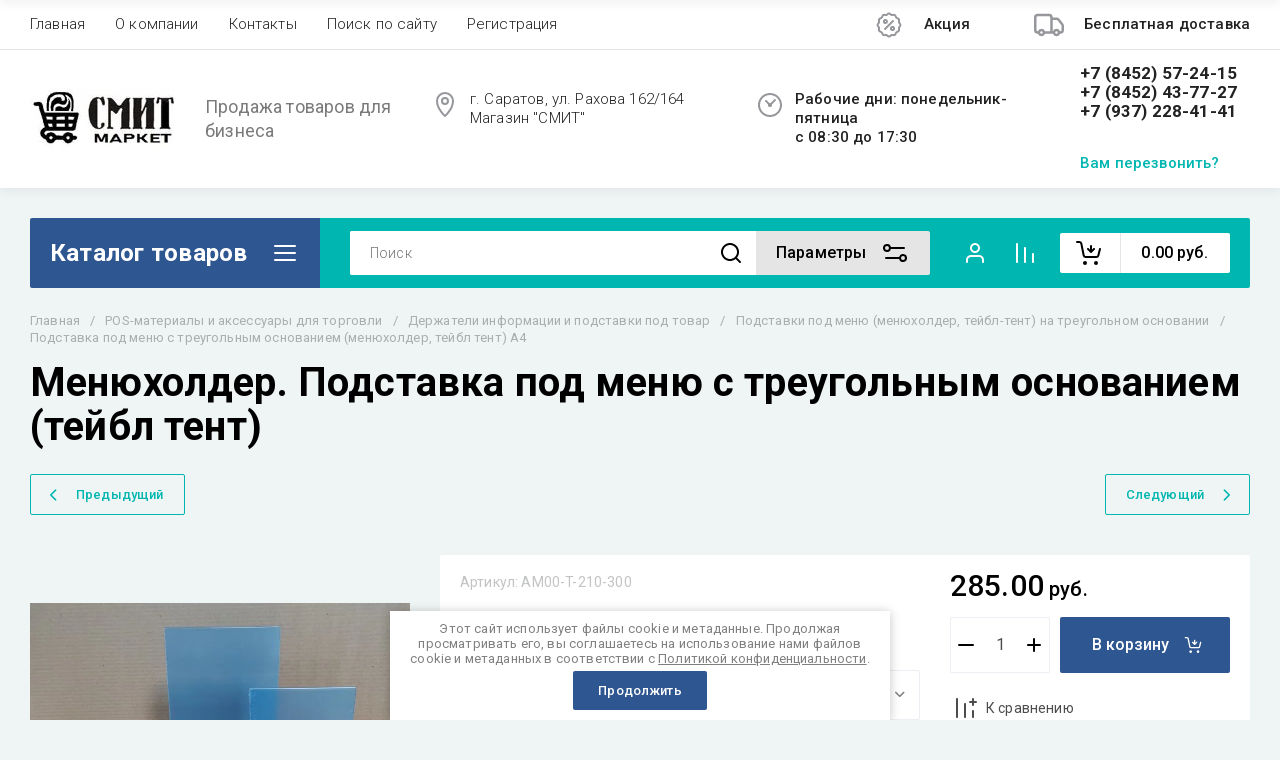

--- FILE ---
content_type: text/html; charset=utf-8
request_url: https://smitmarket.ru/magazin/product/podstavka-pod-menyu-s-treugolnym-osnovaniem-menyuholder
body_size: 96129
content:
<!doctype html>
<html lang="ru">
<head>
	<meta charset="utf-8">
	<meta name="robots" content="all">
	<link rel="preload" href="/g/libs/jquery/2.2.4/jquery-2.2.4.min.js" as="script">
	<title>Настольная подставка под меню А4 из оргстекла. Вертикальная|smitmarket</title>
<!-- assets.top -->

<link rel="icon" href="/favicon.ico" type="image/x-icon">


<script src="/shared/s3/js/lang/ru.js" ></script>
<script src="/g/s3/js/common.min.js" ></script>
<script src="/g/libs/jquery/2.2.4/jquery-2.2.4.min.js" ></script>
<link rel="stylesheet" type="text/css" href="/g/basestyle/1.0.1/user/user.css">
<link rel="stylesheet" type="text/css" href="/g/basestyle/1.0.1/user/user.orange.css">
<!-- /assets.top -->

	<meta name="description" content="Ценникодержатели, менюхолдеры, подставки, горки из акрила в Саратове. Магазин ценникодержателей &quot;СМИТ&quot; на Рахова 162/164">
	<meta name="keywords" content="Подставка под меню с треугольным основанием (менюхолдер), тейблтент А4, менюхолдер А4, подставка под меню А4, стойка для информации А4, подставка для информации А4, менюхолдеры в Саратове, менюхолдеры в наличии, тейблтент в саратове, купить тейблтент А4 в саратове, подставка для информации А4 в наличии, купить подставка информации в Саратове, менюхолдер А4 вертикальный, менюхолдер из акрила, менюхолдер из оргстекла, афишетка а4 купить в саратове, афишетка а5 купить в саратове, афишетка а4 в наличии в саратове, афишетка а4 готовая в саратове, менюхолдер а4 купить в саратове, менюхолдер а4 в наличии">
	<meta name="SKYPE_TOOLBAR" content="SKYPE_TOOLBAR_PARSER_COMPATIBLE">
	<meta name="viewport" content="width=device-width, initial-scale=1.0, maximum-scale=1.0, user-scalable=no">
	<meta name="format-detection" content="telephone=no">
	<meta http-equiv="x-rim-auto-match" content="none">
	
		
	
	
	
		
	



	
	<script type="text/javascript" src="/g/shop2v2/default/js/shop2v2-plugins.js"></script>

	<script type="text/javascript" src="/g/shop2v2/default/js/shop2.2.min.js"></script>


	<script src="/g/templates/shop2/2.130.2/default-3/js/paginationscroll.js"></script>

<script type="text/javascript">shop2.init({"productRefs": {"1709038105":{"format":{"267932105":["2193341905"],"267932305":["2193342105"],"267932505":["2193347305"]}}},"apiHash": {"getPromoProducts":"76952889d5372d1baf40848ce0462bd5","getSearchMatches":"431b22cc86e364bfd69792ee0d1037b0","getFolderCustomFields":"d8fa0649dd13e6ad5443f44c807170ea","getProductListItem":"78aff017d11a834efc8634b9148144fa","cartAddItem":"13636318738b3149060eb662e279e073","cartRemoveItem":"89b81ffaf872c7d819a03c872f86b4e0","cartUpdate":"fd5c8c75fd69812570374d3928908dbe","cartRemoveCoupon":"c71fc72fa30b5d43161e2bc786d1e9cd","cartAddCoupon":"ecbeb5c614ccf66f9b5fc8c46b020e1c","deliveryCalc":"3a26e2a3b6bb58e0fd3c00f57bb02b86","printOrder":"3f89ef759016f641f0731c072687ddd8","cancelOrder":"cb3cef46569dcc346e9f087f027069f6","cancelOrderNotify":"761496d09d8dc39147dc9b50c54bd9ad","repeatOrder":"3d2a09e1714b6f1791b899e64f3a691c","paymentMethods":"0eba4b55056889577b8649ded57c390c","compare":"8f9b087953a49374b37bab0e27555f5c"},"hash": null,"verId": 3980231,"mode": "product","step": "","uri": "/magazin","IMAGES_DIR": "/d/","my": {"gr_schema_org":true,"gr_product_print":true,"gr_promo_actions":true,"gr_favorite":true,"gr_filter_extra_wrapper":true,"gr_product_share_title":"\u041f\u043e\u0434\u0435\u043b\u0438\u0442\u044c\u0441\u044f","gr_select_wrapper":true,"new_alias":"\u041d\u043e\u0432\u0438\u043d\u043a\u0430","special_alias":"\u0410\u043a\u0446\u0438\u044f","buy_alias":"\u0412 \u043a\u043e\u0440\u0437\u0438\u043d\u0443","buy_mod":true,"buy_kind":true,"on_shop2_btn":true,"show_sections":true,"lazy_load_subpages":true,"gr_amount_flag":true,"gr_collections_one_click":true,"gr_collections_params":false,"gr_collections_compare":true,"gr_collections_amount":true,"gr_collections_vendor":true,"gr_product_list_titles":true,"gr_product_list_title":true,"gr_product_list_price":true,"gr_product_list_amount":true,"gr_images_size":true,"gr_images_view":true,"gr_images_lazy_load":true,"gr_sliders_autoplay":true,"gr_one_click_btn":"\u041a\u0443\u043f\u0438\u0442\u044c \u0432 1 \u043a\u043b\u0438\u043a","gr_amount_min_top":true,"gr_options_more_btn":"\u041f\u0430\u0440\u0430\u043c\u0435\u0442\u0440\u044b","gr_product_options_more_btn":"\u0412\u0441\u0435 \u043f\u0430\u0440\u0430\u043c\u0435\u0442\u0440\u044b","gr_product_nav_prev":"\u041f\u0440\u0435\u0434\u044b\u0434\u0443\u0449\u0438\u0439","gr_product_nav_next":"\u0421\u043b\u0435\u0434\u0443\u044e\u0449\u0438\u0439","gr_product_quick_view":true,"gr_product_item_wrap":true,"gr_product_list_main":true,"gr_thumbs_vendor":true,"gr_thumbs_one_click":true,"gr_cart_titles":true,"gr_cart_auth_remodal":true,"gr_cart_coupon_remodal":false,"gr_cart_coupon_label":"\u041f\u0440\u043e\u043c\u043e\u043a\u043e\u0434:","gr_coupon_popup_btn":"\u041f\u0440\u0438\u043c\u0435\u043d\u0438\u0442\u044c \u043a\u0443\u043f\u043e\u043d","gr_cart_options_more_btn":"\u041f\u0430\u0440\u0430\u043c\u0435\u0442\u0440\u044b","gr_cart_registration_title":"\u041a\u0443\u043f\u0438\u0442\u044c \u0431\u0435\u0437 \u0440\u0435\u0433\u0438\u0441\u0442\u0440\u0430\u0446\u0438\u0438","gr_filter_remodal_btn":"\u0424\u0438\u043b\u044c\u0442\u0440","gr_filter_max_count":5,"gr_filter_remodal":true,"gr_filter_unwrap_sorting":false,"gr_filter_go_result":true,"gr_filter_color_btn":true,"gr_filter_placeholders":true,"gr_filter_range_slider":false,"gr_search_form_range_slider":false,"gr_sorting_popup":false,"gr_sorting_title":"\u0421\u043e\u0440\u0442\u0438\u0440\u043e\u0432\u0430\u0442\u044c","gr_sorting_default":"\u041f\u043e \u0443\u043c\u043e\u043b\u0447\u0430\u043d\u0438\u044e","gr_sorting_item_default":"\u041f\u043e \u0443\u043c\u043e\u043b\u0447\u0430\u043d\u0438\u044e","gr_sorting_by_price_desc":"\u0426\u0435\u043d\u0430 - \u0443\u0431\u044b\u0432\u0430\u043d\u0438\u0435","gr_sorting_by_price_asc":"\u0426\u0435\u043d\u0430 - \u0432\u043e\u0437\u0440\u0430\u0441\u0442\u0430\u043d\u0438\u0435","gr_sorting_by_name_desc":"\u041d\u0430\u0437\u0432\u0430\u043d\u0438\u0435 - \u042f-\u0410","gr_sorting_by_name_asc":"\u041d\u0430\u0437\u0432\u0430\u043d\u0438\u0435 - \u0410-\u042f","gr_show_price_in_pricelist":true,"gr_compare_head_assets_version":"global:shop2.2.130-7-compare-head-custom-assets.tpl","gr_responsive_tabs_2":true,"gr_main_blocks_ajax":false,"gr_collections_lazy":true,"gr_main_blocks_lazy":true,"gr_local_theme":false,"gr_selected_theme":0,"gr_folder_more_btn":"\u0415\u0449\u0435 \u043a\u0430\u0442\u0435\u0433\u043e\u0440\u0438\u0438","gr_folder_more_text":"\u0421\u043c\u043e\u0442\u0440\u0435\u0442\u044c \u0432\u0441\u0435","gr_compare_icons":true},"shop2_cart_order_payments": 5,"cf_margin_price_enabled": 0,"buy_one_click_api_url": "&param[tpl]=global:shop2.form.minimal.tpl&param[hide_title]=0&param[placeholdered_fields]=0","maps_yandex_key":"","maps_google_key":""});</script>	
	
	<!--first img content-->
		
			    	    	    <link rel="preload" as="image" href="/thumb/2/5RBY5Qaw_twTR9PnUYLGqA/750r750/d/img_20231226_093719.jpg" />
		<!--first img content-->
	<!--first window style-->
	
	
		<style>
	
	.gr_hide_onload * {transition: none !important;}
	.gr_hide_onload *::after, .gr_hide_onload *::before {transition: none !important;}
	@media all and (max-width: 1024px) {.menu-top__inner.hide-first-window {display: none}} /*скрытые блоки*/
	.gr_lazy_load_block > * {display: none !important;} .favorite-not .gr-favorite-btn-wrapper {display: none !important;}
	
	
		/*Общие стили*/
		#search-result {display: none}
		.block_padding{padding:0 100px}@media all and (max-width: 1890px){.block_padding{padding:0 75px}}@media all and (max-width: 1380px){.block_padding{padding:0 60px}}@media all and (max-width: 1260px){.block_padding{padding:0 30px}}@media all and (max-width: 767px){.block_padding{padding:0 16px}}.block_width{margin:0 auto;max-width:1400px}@media all and (max-width: 1400px){.block_width{padding-left:30px;padding-right:30px}}@media all and (max-width: 768px){.block_width{padding-left:20px;padding-right:20px}}.mobile-panel__btn {display: none;}@media all and (max-width: px) {.mobile-panel__btn{display: flex;}}
		@media all and (max-width: 640px) {.site-container .main-top {display: none}}body{position:relative;min-width:320px;text-align:left;font-family:var(--font2);line-height:1.5; margin: 0;}.site__wrapper{min-height:100%;margin:auto;display:flex;flex-direction:column;overflow-x:hidden}.site-header{flex:none;z-index:105}.site-header__top{display:flex;position:relative}.site-header__bottom{display:flex;padding:15px 0}@media (max-width:640px){.site-header__bottom{padding:20px 0;flex-direction:column}}.site-header__bottom-left{width:400px}@media (max-width:768px){.site-header__bottom-left{width:350px}}@media (max-width:640px){.site-header__bottom-left{flex-direction:column;width:100%;display:flex;align-items:center}}.site-header__bottom-left.logo-left{display:flex;align-items:center}.site-header__bottom-right{display:flex;width:calc(100% - 400px);align-items:center;padding-top:0}@media (max-width:1260px){.site-header__bottom-right{padding-top:0;align-items:center}}@media (max-width:768px){.site-header__bottom-right{width:calc(100% - 350px)}}@media (max-width:640px){.site-header__bottom-right{width:100%}}.site-header__first-column{display:flex;width:calc(100% - 210px);justify-content:flex-end}@media (max-width:1260px){.site-header__first-column{flex-direction:column}}@media all and (max-width: 1023px) {.site-header__first-column {display: none;} .remodal .site-header__first-column {display: flex;}}@media (max-width:1023px){.site-header__first-column{width:100%}}.site-header__second-column{width:210px}@media (max-width:1023px){.site-header__second-column{display:flex;width:100%}}@media (max-width:640px){.site-header__second-column{justify-content:center}}@media (max-width:640px){.site-header__top_wrap{position:fixed;top:0;width:100%;z-index:100051}}@media (max-width:340px){.site-header__top_wrap{padding-right:10px}}@media (max-width:640px){.site-header__inner{padding-top:50px}}.menu-top{max-width:calc(100% - 450px);width:100%;z-index:3;display:flex;align-items:center}@media (max-width:1024px){.menu-top{max-width:100%;width:auto;margin-top:20px}}.menu-top__inner{display:flex;list-style:none;padding:0;margin:0;width:100%}@media (max-width:1024px){.menu-top__inner{flex-direction:column}}.menu-top__inner>li>a{white-space:nowrap}@media (max-width:1024px){.menu-top__inner>li>a{white-space:inherit}}.menu-top__inner li:first-child a{padding-left:0}@media (max-width:1024px){.menu-top__inner li:first-child a{padding:12px 20px}}.menu-top__inner li a{display:block;font-size:15px; line-height: 1.33; padding:15px;font-weight:300;letter-spacing:.01em; font-size: 15px; line-height: 1.33; font-family: inherit;}@media (max-width:1024px){.menu-top__inner li a{padding:12px 20px}}.menu-top__inner li ul{display:none;position:absolute;list-style:none;margin:0;padding:0;min-width:150px;max-width:250px}@media (max-width:1024px){.menu-top__inner li ul{position:relative;margin-left:10px}.menu-top__inner li ul.opened{display:block}}.menu-top__inner li ul li a{padding:15px 20px}.menu-top__inner li ul li:first-child a{padding:15px 20px}.menu-top__inner li ul li{position:relative}.menu-top__inner li ul li ul{left:100%;top:0}@media (max-width:1024px){.menu-top__inner li ul li ul{left:0}}.menu-top__inner .row-menu-btn .row-menu-container{position:absolute;z-index:3;list-style:none;padding:0}.menu-top__inner .row-menu-btn .row-menu-container li ul{left:auto;right:100%;max-width:200px}.menu-top__inner .row-menu-btn .row-menu-container li:first-child a{padding:15px}@media (max-width:1024px){.menu-top__inner .row-menu-btn .row-menu-container li:first-child a{padding:12px 20px}}.flags-top{margin-left:auto;width:450px;display:flex;justify-content:flex-end}@media (max-width:640px){.flags-top{display:none}}.flags-top__items{display:flex;align-items:center;width:auto;box-sizing:border-box;font-size:15px; line-height: 1;font-weight:var(--font1_500);margin-left:10px;min-width:150px;padding:5px 0}.flags-top__items span{letter-spacing:.01em;max-width:calc(100% - 44px)}.flags-top__items svg{margin-right:20px;height:30px;width:30px;}.site-logo{display:flex;margin-right:25px}@media (max-width:640px){.site-logo{margin-right:0}}@media (max-width:640px){.site-name{text-align:center;margin-top:10px}}.site-name__name{display:inline-block;font-size:22px; line-height: 1.12;font-weight:var(--font2_500);letter-spacing:.01em}.site-name__desc{display:block;font-size:18px; line-height: 1.36 ;font-weight:var(--font2_400);letter-spacing:.01em}.site-adress{position:relative;padding-left:40px;box-sizing:border-box;font-size:15px; line-height: 1.33;font-weight:var(--font1_300);display:block;margin-right:20px;max-width:50%}@media (max-width:1260px){.site-adress{max-width:none;margin-bottom:10px;min-height:30px}}@media (max-width:1023px){.site-adress{margin-bottom:10px}}@media (max-width:639px){.site-adress{display:flex;align-items:center}}.site-adress svg{position:absolute;height:30px;width:30px;left:0}.site-adress span{letter-spacing:.01em;display:block;margin-right:10px}.site-worktime{position:relative;padding-left:40px;box-sizing:border-box;display:block;width:auto}@media (max-width:1023px){.site-worktime{margin-bottom:10px}}@media (max-width:639px){.site-worktime{display:flex}}.site-worktime svg{position:absolute;height:30px;width:30px;left:0}.site-worktime__body{font-size:15px; line-height: 1.33;font-weight:500;letter-spacing:.01em;display:block;margin-right:30px}.site-contacts{position:relative;box-sizing:border-box;padding-left:0;display:flex}@media (max-width:1023px){.site-contacts{margin-left:auto;margin-right:20px;max-width:calc(100% - 50px)}}@media (max-width:640px){.site-contacts{margin-left:0;margin-right:0}}.site-contacts__left{width:calc(100% - 170px);display:flex;justify-content:flex-end;flex-wrap:wrap;margin-right:10px}@media (max-width:1023px){.site-contacts__left{width:100%;justify-content:flex-start;margin-bottom:10px}}.site-contacts__right{display:flex;flex-direction:column;justify-content:center;width:100%}.site-contacts__inner{display:flex;flex-direction:column}.site-contacts__inner .top_massager{display:flex;flex-wrap:wrap;width:170px;margin:4px 0 4px auto;justify-content:flex-start}@media (max-width:640px){.site-contacts__inner .top_massager{justify-content:center}}.site-contacts__inner .top_massager a{height:20px;margin-right:10px}.site-contacts__inner .top_massager a img{width:20px}.site-contacts svg{position:absolute;width:30px;height:30px;left:0;display:none}@media (max-width:1024px){.site-contacts svg{left:-40px}}.site-contacts__body{display:block;font-size: 17px; line-height: 1.12;font-weight:var(--font1_700);letter-spacing:.01em;width:170px;margin-left:auto}@media (max-width:640px){.site-contacts__body{text-align:center}}.site-contacts span{font-size: 15px; line-height: 1.33;font-weight:var(--font1_500);letter-spacing:.01em;cursor:pointer;width:170px;margin-left:auto;margin-top:5px}@media (max-width:640px){.site-contacts span{text-align:center}}.contact-more{display:none;cursor:pointer;font-weight:var(--font1_700)}@media (max-width:1023px){.contact-more{display:block}}@media (max-width:640px){.contact-more{font-size:16px;width:40px;height:40px;display:flex;align-items:center;justify-content:center}}.site-container{flex:1 0 auto;padding:30px 0}@media (max-width:640px){.site-container{padding-top:0}}.site-container__inner{display:flex;flex-wrap:wrap}.main-top{width:100%;display:flex;align-items:center}@media (max-width:640px){.main-top{width:auto;margin-left:auto}}.main-top__category{display:flex;height:100%}@media (max-width:1024px){.main-top__category{display:none}}.main-top__category-title{position:relative;padding:5px 50px 5px 20px;width:100%;box-sizing:border-box;width:328px;box-sizing:border-box;display:flex;align-items:center}@media (max-width:1280px){.main-top__category-title{width:290px}}.main-top__category-title svg{position:absolute;right:20px;top:50%;margin-top:-15px;width:30px;height:30px}.main-top__category-title span{font-size:24px; line-height: 1.2 ;font-weight: 700;letter-spacing:.01em}.main-top__panels{width:calc(100% - 328px);display:flex;align-items:center;padding:13px 20px 13px 30px;box-sizing:border-box}@media (max-width:1280px){.main-top__panels{width:calc(100% - 290px)}}@media (max-width:1024px){.main-top__panels{width:100%;padding-left:20px}}@media (max-width:640px){.main-top__panels{padding:0;display:flex}}.main-top__panels .contact-more{display:none}@media (max-width:640px){.main-top__panels .contact-more{display:flex}}.main-top__search-panel{display:flex;align-items:center;position:relative;width:calc(100% - 340px)}@media (max-width:640px){.main-top__search-panel{width:auto}}.main-top__auth-panel{margin-left:auto}.site .search-block__wrap{display:flex;width:100%}.site .search-block{display:flex;width:100%}.site .search-block__inner{width:calc(100% - 174px)}@media (max-width:768px){.site .search-block__inner{width:calc(100% - 44px)}}@media (max-width:640px){.site .search-block__inner{width:100%;position:relative}}.site .search-block__input{width:100%;border:0;padding:13px 0 12px 20px;font-size:14px; line-height:  1.4 ;letter-spacing:.01em;margin-right:0;font-weight:300}@media (max-width:640px){.site .search-block__input{border:none;margin-right:0;padding-right:50px}}.site .search-block__btn{border:0;font-size:0;position:relative;padding:0 0 0 10px}@media (max-width:640px){.site .search-block__btn{position:absolute;right:10px;top:50%;margin-top:-15px}}.site .search-block__btn svg{width:30px;height:30px;margin-right:10px}@media (max-width:640px){.site .search-block__btn svg{margin-right:0}}.search-form-btn{padding:10px 50px 10px 20px;box-sizing:border-box;position:relative;cursor:pointer;width:174px;box-sizing:border-box}@media (min-width:641px){.search-form-btn{margin-left:auto}}@media (max-width:768px){.search-form-btn{width:0;padding:10px 30px 10px 15px}}@media (max-width:640px){.search-form-btn{padding:10px 20px}}.search-form-btn span{letter-spacing:.01em;font-size:16px; line-height: 1.25; font-weight: 500}@media (max-width:768px){.search-form-btn span{font-size:0}}.search-form-btn svg{position:absolute;right:20px;top:50%;width:30px;height:30px;margin-top:-15px}@media (max-width:768px){.search-form-btn svg{right:10px}}@media (max-width:640px){.search-form-btn svg{right:50%;margin-right:-15px}}.search-form-btn svg.desktop{display:block}.search-form-btn svg.mobile{display:none}.login-form-btn{cursor:pointer;display:flex;align-items:center;position:relative;padding:15px;margin:0 20px}@media (max-width:640px){.login-form-btn{padding:20px;margin:0}}.login-form-btn span{letter-spacing:.01em;font-size:16px; line-height: 1.25;;font-size:0;font-weight:500}@media (max-width:640px){.login-form-btn span{font-size:0}}.login-form-btn svg{position:absolute;left:50%;top:50%;height:30px;width:30px;margin:0;margin-top:-15px;margin-left:-15px}.compare_item{position:relative;margin-right:20px;width:30px;height:30px}.compare_item a:nth-child(n+2){display:none}@media (max-width:640px){.compare_item.header-modules__item{display:flex;justify-content:center}}.compare_item a{pointer-events:none;display:flex;align-items:center;justify-content:center;height:100%;width:100%}@media (max-width:640px){.compare_item{margin:0 5px}}.compare_item .active{pointer-events:inherit}.compare_item .active .gr-compare-btn-amount{display:inline-block}.compare_item .gr-compare-btn-amount{display:none;position:absolute;right:-9px;height:auto;font-size:10px;min-width:18px;min-height:18px;line-height:18px;text-align:center;z-index:1;top:0;letter-spacing:0}.compare_item svg{width:30px;height:30px}.favorite_item{margin-right:20px;position:relative;width:30px;height:30px}@media (max-width:640px){.favorite_item{margin:0 5px}}.favorite_item .favorite-block{display:flex;align-items:center;width:100%;height:100%}@media (max-width:640px){.favorite_item .favorite-block{display:flex;justify-content:center}}.favorite_item .favorite-block a{pointer-events:none;display:flex;align-items:center;justify-content:center;height:100%;width:100%}.favorite_item .favorite-block.is-null a{pointer-events:none;display:flex;align-items:center;justify-content:space-between;height:100%;width:100%}.favorite_item .favorite-block.is-null a .favorite-count{display:none}.favorite_item .favorite-block .favorite-count{display:block;position:absolute;right:-9px;height:auto;font-size:10px;min-width:18px;min-height:18px;line-height:18px;text-align:center;display:inline-block;z-index:1;letter-spacing:0;top:0}.favorite_item .favorite-block svg{width:30px;height:30px}.main-top .main-top__cart-panel .gr-cart-preview{font-size:0}.main-top .main-top__cart-panel .gr-cart-preview a,.main-top .main-top__cart-panel .gr-cart-popup-btn{position:relative;padding:10px 10px 10px 65px;width:170px;font-size:16px; line-height:1.2;font-weight:500;box-sizing:border-box;display:block;text-align:center}@media (max-width:640px){.main-top .main-top__cart-panel .gr-cart-preview a,.main-top .main-top__cart-panel .gr-cart-popup-btn{width:0;padding:10px 20px;line-height:0}}.main-top .main-top__cart-panel .gr-cart-preview a:after,.main-top .main-top__cart-panel .gr-cart-popup-btn:after{content:"";position:absolute;height:100%;width:1px;left:60px;top:0;opacity:.1}@media (max-width:640px){.main-top .main-top__cart-panel .gr-cart-preview a:after,.main-top .main-top__cart-panel .gr-cart-popup-btn:after{display:none}}.main-top .main-top__cart-panel .gr-cart-preview a:active:before,.main-top .main-top__cart-panel .gr-cart-popup-btn:active:before{opacity:0}.main-top .main-top__cart-panel .gr-cart-preview a svg,.main-top .main-top__cart-panel .gr-cart-popup-btn svg{position:absolute;left:15px;top:50%;margin-top:-15px;width:30px;height:30px}@media (max-width:640px){.main-top .main-top__cart-panel .gr-cart-preview a svg,.main-top .main-top__cart-panel .gr-cart-popup-btn svg{left:8px}}.main-top .main-top__cart-panel .gr-cart-preview a .gr-cart-total-sum,.main-top .main-top__cart-panel .gr-cart-popup-btn .gr-cart-total-sum{letter-spacing:.01em;font-size:16px; line-height: 1.25 ;font-weight:500}@media (max-width:640px){.main-top .main-top__cart-panel .gr-cart-preview a .gr-cart-total-sum,.main-top .main-top__cart-panel .gr-cart-popup-btn .gr-cart-total-sum{font-size:0}}.main-top .main-top__cart-panel .gr-cart-preview a .gr-cart-total-amount,.main-top .main-top__cart-panel .gr-cart-popup-btn .gr-cart-total-amount{position:absolute;left:36px;right:auto;height:auto;top:50%;font-size:10px;min-width:18px;min-height:18px;margin-top:-17px;text-align:center;display:inline-block;line-height:18px;z-index:1;letter-spacing:0}@media (max-width:640px){.main-top .main-top__cart-panel .gr-cart-preview a .gr-cart-total-amount,.main-top .main-top__cart-panel .gr-cart-popup-btn .gr-cart-total-amount{left:25px}}.left-bar{width:328px}@media (min-width:1024px){.left-bar{z-index:102; }}@media (max-width:1280px){.left-bar{width:290px}}@media (max-width:1024px){.left-bar{width:100%;display: none;}}.folder-main__page .left-bar .form-subscription,.folder-main__page .left-bar .about-advantage,.folder-main__page .left-bar .about-shares{display:none!important}.shop-main__page .left-bar{display:none}.category-menu .more-folders{position:relative;padding:15px 2px 15px 20px;letter-spacing:.01em;font-size:17px; line-height:1.1;font-weight:500;border-top:solid 1px transparent;border-cursor:pointer;display:none}.category-menu .large-number+.more-folders{display:block}.category-menu__inner{list-style:none;padding:0;margin:0}.category-menu__inner.colyc li:nth-child(n+10){display:none}.category-menu__inner li{position:relative}@media (max-width:1024px){.category-menu__inner li:first-child a{border-top:1px solid}}@media (max-width:1024px){.category-menu__inner li{position:initial}}.category-menu__inner li a{display:block;position:relative;padding:15px 40px 15px 20px;letter-spacing:.01em;font-size:17px; font-weight:500; line-height: 1.1;border-bottom:solid 1px transparent}.category-menu__inner li.sublevel>a .arrow{position:absolute;right:10px;top:50%;margin-top:-15px;width:30px;height:30px;z-index:2}.category-menu__inner li.sublevel ul{position:absolute;left:100%;margin-left:2px;top:0;visibility:hidden;opacity:0;transform:all .18s linear;height:0}@media (max-width:1024px){.category-menu__inner li.sublevel ul{opacity:1;visibility:visible;height:auto; display: block;}}.category-menu__inner li.sublevel ul.active{opacity:1;visibility:visible;height:auto}@media (min-width:1025px){.category-menu__inner li:last-child a{border-bottom:0}}.category-menu__inner li .parentItem{display:none}.category-menu__inner li ul{list-style:none;padding:0;margin:0}.category-menu__inner li ul a{padding-left:25px;font-weight:var(--font1_300);min-width:300px}@media (max-width:1280px){.category-menu__inner li ul a{min-width:250px}}@media (max-width:1024px){.category-menu__inner li ul a{font-weight:var(--font1_500);min-width:none}}.category-menu__inner li .waSlideMenu-back a{padding-left:50px;position:relative}.category-menu__inner li .waSlideMenu-back a:after{font-family:'icomoon';content:"\e912";font-size:9px;position:absolute;left:25px;top:50%;margin-top:-4.5px;transform:rotate(90deg);}.about-shares{margin-top:40px;width:100%;box-sizing:border-box}@media (max-width:640px){.about-shares{margin-top:30px}}.about-shares__top{position:relative;overflow:hidden}.about-shares__image-wrap{position:absolute;left:0;right:0;bottom:0;top:0}.about-shares__image-wrap:before{content:'';position:absolute;width:100%;height:100%}.about-shares__image{max-width:none;height:100%;width:100%;object-fit:cover;object-position:50% 50%}.about-shares__info{padding:50px 15px 30px;position:relative}.about-shares__title{display:block;font-size:32px; line-height: 0.9; font-weight: 700;letter-spacing:.01em;margin-bottom:16px}@media (max-width:1024px){.about-shares__title{text-align:center}}@media (max-width:480px){.about-shares__title{font-size:28px}}.about-shares__popup {font-size: 16px; line-height:  1.5;  font-weight: 500; padding: 12px 22px;} .about-shares__body{display:block;font-size:20px; line-height: 1.2;font-weight:300;padding-bottom:33px;letter-spacing:.01em;padding-right:40px}@media (max-width:1024px){.about-shares__body{text-align:center}}@media (max-width:480px){.about-shares__body{font-size:18px}}.mobile-panel__inner_mp{position:absolute;top:0;left:0;bottom:0;width:370px;max-width:100%;overflow:hidden;overflow-y:auto;padding-top:60px;transform: translate(-100%, 0);} .site-main{width:100%;max-width:calc(100% - 328px);padding:30px 0 0 30px;box-sizing:border-box}@media (max-width: 1280px){.site-main{max-width:calc(100% - 290px)}}@media (max-width: 1024px){.site-main{max-width:100%;padding:0}}@media (max-width: 640px){.site-main{padding-top:0}}.site-main.not-bar{padding-left:0;width:100%;max-width:100%}.top-slider{position:relative}.top-slider__inner:not(.tns-slider){display:flex;overflow:hidden;white-space:nowrap}.top-slider__inner:not(.tns-slider) .top-slider__item{min-width:100%;white-space:normal}.top-slider__item{position:relative}.top-slider__img{position:absolute;z-index:1;display:block;left:0;right:0;top:0;bottom:0}.top-slider__img img{height:100%;width:100%;object-fit:cover;object-position:50% 50%}.top-slider__info{padding:40px;display:flex;flex-wrap:wrap;align-items:flex-start;flex-direction:column;justify-content:center;text-decoration:none;z-index:2;position:relative;min-height:350px; box-sizing:border-box;}@media (max-width: 768px){.top-slider__info{min-height:320px}}@media (max-width: 640px){.top-slider__info{min-height:250px;justify-content:flex-end;padding:20px 30px 40px}}.top-slider__title{display:block;margin-bottom:7px;font-size: 45px;line-height:1.15;  font-weight: 700;}@media (max-width: 640px) {.top-slider__title {font-size: 25px; line-height: 1.15 } }.top-slider__desc{display:inline-block;margin-right:60px;padding:0 0 28px; font-size: 18px; line-height: 1.16;}@media (max-width: 640px){.top-slider__desc{margin-right:0}}.top-slider__more{padding:15px 30px; font-size: 16px; line-height: 1.125;font-weight: 500;}@media (max-width: 640px){.top-slider__more{display:none}}.top-slider__mobile-link{display:none;position:absolute;left:0;right:0;top:0;bottom:0}@media (max-width: 640px){.top-slider__mobile-link{display:block}}.top-slider .tns-nav{margin:0;padding:0;list-style:none;font-size:0;position:absolute;bottom:30px;left:40px;z-index:2}@media (max-width: 480px){.top-slider .tns-nav{left:30px}}.top-slider .tns-nav button{outline:none;padding:0;width:10px;height:10px;border:none;overflow:hidden;display:inline-block;}.top-slider .tns-nav button.tns-nav-active{width:22px;height:10px}.top-slider .tns-controls{position:absolute;right:0;bottom:0}.top-slider .tns-controls button{width:60px;height:60px;box-shadow:none}@media (max-width: 767px){.top-slider .tns-controls button{width:44px;height:44px}.top-slider .tns-controls button svg{width:30px}}.gr-svg-icon {width: 30px; height: 30px;} .gr-svg-icon.gr_small_icon, .gr-svg-icon.gr_big_icon {display: none}.shop-folders{margin-top:30px}.shop-folders__title{position:relative;display:flex;margin-bottom:30px;align-items:center}.shop-folders__title .icon svg{width:19px}.shop-folders__title span{flex-wrap:wrap; font-weight: 700; font-size: 35px; line-height: 0.86;}@media (max-width: 480px){.shop-folders__title span{font-size:22px}}.shop-folders__category{display:flex;flex-wrap:wrap;margin:0 -15px;padding:0;list-style:none;letter-spacing:.01em}@media (max-width: 768px){.shop-folders__category{margin:0 -10px}}@media (max-width: 480px){.shop-folders__category{margin:0}}.shop-folders__category > li{width:calc(33.33% - 30px);margin:0 15px 30px;position:relative;flex-direction:column;display:none;overflow:hidden}@media (max-width: 768px){.shop-folders__category > li{width:calc(50% - 20px);margin:0 10px 20px}}@media (max-width: 480px){.shop-folders__category > li{width:100%;margin:0 0 20px}}.shop-folders__category > li:before{content:"";height:5px;width:100%;position:absolute;top:0;border-bottom-left-radius:0;border-bottom-right-radius:0}.shop-folders__category > li:nth-child(-n+6){display:flex}@media (max-width: 768px){.shop-folders__category > li:nth-child(-n+6){display:none}}@media (max-width: 768px){.shop-folders__category > li:nth-child(-n+4){display:flex}}@media (max-width: 480px){.shop-folders__category > li:nth-child(-n+4){display:none}}@media (max-width: 480px){.shop-folders__category > li:nth-child(-n+2){display:flex}}.shop-folders__category > li .title{font-size: 18px;line-height: 1.3; font-weight: 500; display:block;text-decoration:none;padding:25px 20px 10px;}.shop-folders__category > li ul{padding:0;margin:0;list-style:none;padding:0 20px 5px}.shop-folders__category > li ul a{display:flex;align-items:center;font-size:15px; line-height: 1.3;padding:11px 0;font-weight:300;justify-content:space-between;text-decoration:none}.shop-folders__category > li ul a span.shop-folders__counter{padding:2px 3px;height:22px;min-width:26px;text-align:center}.shop-folders__category > li ul.second_level li{display:none}.shop-folders__category > li ul.second_level li:nth-child(-n+3){display:block}.site-contacts__inner .top_massager a {width: 20px; font-size: 0px;min-height: 20px;}@media all and (max-width: 1024px) {.category-menu{display: none;} .mobile-panel .category-menu{display: block;}}
		
	{if $site.additional_work.timer_top || $smarty.cookies.pro_1701 || $smarty.cookies.gr_full_version}
		.timer-block.timer_bottom{position:fixed;left:0;right:0;bottom:0;z-index:1000}.timer-block__inner{position:relative;min-height:80px;padding:0 30px}@media (max-width: 1023px){.timer-block__inner{min-height:0}}@media (max-width: 767px){.timer-block__inner{padding:0 20px}}.timer-block__body{margin:0 auto;max-width:1024px;display:flex;padding:15px 0}@media (max-width: 1260px){.timer-block__body{max-width:100%;padding:15px 40px 15px 0}}@media (max-width: 1023px){.timer-block__body{flex-direction:column;padding:15px 0}}.timer-block__close{position:absolute;right:15px;top:50%}@media (max-width: 1260px){.timer-block__close{right:12px}}@media (max-width: 1023px){.timer-block__close{top:15px;margin-top:0}}@media (max-width: 767px){.timer-block__close{top:0;right:0;width:46px;height:46px}}.timer-block__close svg{display:none;width:20px;height:20px}@media (max-width: 767px){.timer-block__close svg{display:block}}.timer-block__close svg.gr_big_icon{width:30px;height:30px;display:block}@media (max-width: 767px){.timer-block__close svg.gr_big_icon{display:none}}.timer-block__close svg.gr_small_icon{display:none}.timer-block__left{margin-right:50px;flex:0 1 auto;display:flex;flex-direction:column}@media (max-width: 1260px){.timer-block__left{margin-right:30px}}@media (max-width: 1023px){.timer-block__left{margin:0;align-items:center}.timer-block__left + .timer-block__right{margin-top:10px}}.timer-block__right{display:flex;align-items:center;flex:1 1 auto}@media (max-width: 767px){.timer-block__right{flex-direction:column;padding-right:0;text-align:center}}.timer-block__date {line-height: 40px}.timer-block__date{margin:auto 0;display:flex;align-items:center}.timer-block__date .gr-timer-elem .gr-timer-number{display:block;text-align:center;font-size:20px;line-height:50px;width:50px;height:50px;border-radius:50%}@media (max-width: 767px){.timer-block__date .gr-timer-elem .gr-timer-number{width:40px;height:40px;line-height:40px;font-size:18px}}.timer-block__date .gr-timer-elem em{display:none}.timer-block__date .gr-timer-delim{margin:0 4px;font-size:0;width:2px;height:12px;opacity:.2}.timer-block__date .gr-timer-delim svg{width:2px;height:12px}.timer-block__date .gr-timer-delim svg.gr_small_icon{display:none}.timer-block__text{margin-right:auto}@media (max-width: 767px){.timer-block__text{width:100%;margin-right:0}}.timer-block__text + .timer-block__btn{margin-left:50px}@media (max-width: 1260px){.timer-block__text + .timer-block__btn{margin-left:30px}}@media (max-width: 767px){.timer-block__text + .timer-block__btn{margin-left:0;margin-top:10px}}.timer-block__title{font-size:16px;line-height:1.1;font-weight:var(--font1_700)}.timer-block__title + .timer-block__desc{padding-top:6px}.timer-block__desc{font-size:14px;line-height:1.2}.timer-block__btn{margin-left:auto;max-width:200px; display: flex;}@media (max-width: 767px){.timer-block__btn{max-width:100%;width:100%}}.timer-block__btn a{min-width:200px;max-width:200px; }@media (max-width: 1023px){.timer-block__btn a{min-width:160px}}@media (max-width: 767px){.timer-block__btn a{max-width:100%;min-width:100%}}.timer-block__close span {font-size: 0;}@media all and (max-width: 767px) {.timer-block__btn a{font-size: 13px; line-height: 1.125; padding: 16px 24px;}}
	{/if}
	 .top-slider__inner:not(.tns-slider) {	 display: flex;	 overflow: hidden;	 white-space: nowrap;} .top-slider__inner:not(.tns-slider) .top-slider__item {	 min-width: 100%;	 white-space: normal;}
		</style>
		
	
	
	<!--first window style-->
		    
		
			
			<script>
				createCookie('quick_load_style', 1, 1);
			</script>
	    
		<!-- styles -->
	
	
		    	<link rel="preload" as="style" href="/g/templates/shop2/2.130.2/130-7/themes/theme5/colors.css">
	    	<link rel="stylesheet" href="/g/templates/shop2/2.130.2/130-7/themes/theme5/colors.css">
		
	
	
		
			
	</head><link rel="stylesheet" href="/t/v17479/images/site.addons.scss.css">


<body class="site gr_hide_onload  shop-main__page category-append  favorite-not">
	
	
			
			<script>
			    var loadDeferredStyles = function() {
			    var addStylesNode = document.getElementById("deferred-styles");
			    var replacement = document.createElement("div");
			    replacement.innerHTML = addStylesNode.textContent;
			    document.body.appendChild(replacement)
			        addStylesNode.parentElement.removeChild(addStylesNode);
			    };
			    var raf = window.requestAnimationFrame || window.mozRequestAnimationFrame ||
			    window.webkitRequestAnimationFrame || window.msRequestAnimationFrame;
			    if (raf) raf(function() { window.setTimeout(loadDeferredStyles, 0); });
			    else window.addEventListener('load', loadDeferredStyles);
			</script>
		
				
			<style>
				.quick-view-trigger {display: none !important;}
			</style>
		
		
		<script>
		var gr_root_styles  = document.createElement('style');
	
		gr_root_styles.innerHTML = ':root {' +
																																			'}';
	
		/*document.body.appendChild(gr_root_styles);*/
		
					document.body.append(gr_root_styles);
			
		function grConvertHex(hexCode, opacity){
		    var hex = hexCode.replace('#','');
	
		    if (hex.length === 3) {
		        hex = hex[0] + hex[0] + hex[1] + hex[1] + hex[2] + hex[2];
		    }
	
		    var r = parseInt(hex.substring(0,2), 16),
		        g = parseInt(hex.substring(2,4), 16),
		        b = parseInt(hex.substring(4,6), 16);
	
		    return 'rgba('+r+','+g+','+b+','+opacity+')';
		}; /* Конвертация hex в rgba */
	</script>

	<div class="site__wrapper">
		
		<div class="mobile-panel">
			<div class="mobile-panel__inner_mp">
				<div class="mobile-panel__search">
				</div>
				<div class="mobile-panel__cloce_mp">
					<svg class="gr-svg-icon">
                        <use xlink:href="#icon_shop_close_small"></use>
                    </svg>
				</div>
				<div class="mobile-panel__wrap_mp">
					<nav class="mobile-panel__nav_cat_mp"></nav>
					<nav class="mobile-panel__nav_menu"></nav>
				</div>
			</div>
		</div>
		
		
		<header class="site-header">
			<div class="site-header__inner">
				<div class="site-header__top_wrap block_width">
					<div class="site-header__top">
					<div class="mobile-panel__btn">
						<svg class="gr-svg-icon">
						    <use xlink:href="#icon_site_burger"></use>
						</svg>
						<svg class="gr-svg-icon icon-cat-search">
						    <use xlink:href="#icon_site_catalog"></use>
						</svg>
					</div>
					<div class="menu-top hideOverflow">
						<ul class="menu-top__inner hide-first-window">
			                  			                      			                      			                          <li class="has active opened"><a href="/">Главная</a>
			                      			                      			                  			                      			                          			                                  </li>
			                              			                          			                      			                      			                          <li class="has"><a href="/o-kompanii">О компании</a>
			                      			                      			                  			                      			                          			                                  <ul>
			                              			                      			                      			                          <li class=""><a href="/napishite-nam">Напишите нам</a>
			                      			                      			                  			                      			                          			                                  </li>
			                              			                                      </ul>
			                                  </li>
			                              			                          			                      			                      			                          <li class=""><a href="/kontakty">Контакты</a>
			                      			                      			                  			                      			                          			                                  </li>
			                              			                          			                      			                      			                          <li class=""><a href="/search">Поиск по сайту</a>
			                      			                      			                  			                      			                          			                                  </li>
			                              			                          			                      			                      			                          <li class=""><a href="/registraciya">Регистрация</a>
			                      			                      			                  			                  </li>
			              </ul>
			              					</div>
					<div class="flags-top">
												<a href="/akcii" class="flags-top__action flags-top__items">
							<svg class="gr-svg-icon">
							    <use xlink:href="#icon_shop_sale"></use>
							</svg>
							<span class="flags-top__name">Акция</span>
						</a>
																		<a href="/dostavka" class="flags-top__devilery flags-top__items">
							<svg class="gr-svg-icon">
							    <use xlink:href="#icon_site_delivery"></use>
							</svg>
							<span class="flags-top__name">Бесплатная доставка</span>
						</a>
											</div>
					<div class="mobile-icons__panel">
						
					</div>
					<div class="main-top__search" data-remodal-target="search-form" style="display: none">
						<svg class="gr-svg-icon">
						    <use xlink:href="#icon_shop_search"></use>
						</svg>										
					</div>
				</div>
				</div>
								<div class="site-header__bottom_wrap block_width">
					<div class="site-header__bottom">
					<div class="site-header__bottom-left  logo-left">
																				<a href="https://smitmarket.ru" class="site-logo">
								<img src="/thumb/2/zyP8q1UKyANO89WyrhK7-w/150r/d/logo_smitmarket_telezhka.jpg" alt="logo_smitmarket_telezhka.jpg" style="max-width:150px;" >
							</a>
																			<div class="site-name">
																						<span class="site-name__desc">Продажа товаров для бизнеса</span>
													</div>
					</div>
					<div class="site-header__bottom-right">
						<div class="site-header__first-column">
															<div class="site-adress">
									<svg class="gr-svg-icon">
									    <use xlink:href="#icon_site_location"></use>
									</svg>
									<span>г. Саратов, ул. Рахова 162/164 Магазин &quot;СМИТ&quot;</span>
								</div>
																						<div class="site-worktime">
									<svg class="gr-svg-icon">
									    <use xlink:href="#icon_shop_onrequest"></use>
									</svg>
									<span class="site-worktime__body">Рабочие дни: понедельник-пятница<br />
с 08:30 до 17:30</span>
								</div>
													</div>
						<div class="site-header__second-column">
														<div class="site-contacts">
								<svg class="gr-svg-icon">
								    <use xlink:href="#icon_site_phone"></use>
								</svg>
								
								<div class="site-contacts__right">

																			<div class="site-contacts__inner">
											<a href="tel:+7 (8452) 57-24-15" class="site-contacts__body">+7 (8452) 57-24-15</a>
				                  													</div>
								    										<div class="site-contacts__inner">
											<a href="tel:+7 (8452) 43-77-27" class="site-contacts__body">+7 (8452) 43-77-27</a>
				                  													</div>
								    										<div class="site-contacts__inner">
											<a href="tel:+7 (937) 228-41-41" class="site-contacts__body">+7 (937) 228-41-41</a>
				                  														<div class="top_massager">
																									<a href="https://wa.me/79372284141?text=" class="contacts-phones__link">
																												    <img width="28" height="28" src="/g/spacer.gif" data-src="/thumb/2/z11hH7DaTu8MNUvDfdbDzA/28c28/d/whatsapp.png" class="gr_images_lazy_load" alt="WhatsApp" title="WhatsApp" />
																											</a>
																									<a href="https://viber.click/79372284141" class="contacts-phones__link">
																												    <img width="28" height="28" src="/g/spacer.gif" data-src="/thumb/2/6wp-TK33rRful131ol6gmA/28c28/d/viber.png" class="gr_images_lazy_load" alt="Viber" title="Viber" />
																											</a>
																							</div>
																					</div>
								    									<span data-remodal-target="phone-popup">Вам перезвонить?</span>
								</div>
								
							</div>
							<div class="contact-more" data-remodal-target="other-contact"><span>
								<svg class="gr-svg-icon">
								    <use xlink:href="#icon_site_bottom_small"></use>
								</svg>
							</span>
								
							</div>
													</div>
						
					</div>
				</div>	
				</div>
							
			</div>
		</header>
		
		<div class="site-container">
			<div class="site-container__inner block_width">
				<div class="main-top">
					<div class="main-top__category">
						<div class="main-top__category-title">
							<span>Каталог товаров</span>
							<i>
								<svg class="gr-svg-icon">
								    <use xlink:href="#icon_site_burger"></use>
								</svg>
								<svg class="gr-svg-icon gr_small_icon">
								    <use xlink:href="#icon_site_burger_small"></use>
								</svg>
							</i>
						</div>
					</div>
					<div class="main-top__panels">
						<div class="main-top__search-panel">
							<div class="search-block__wrap">
																	<div class="search-block__inner">
										<form action="/magazin/search" method="get" class="search-block">
										    <input name="search_text" type="text" class="search-block__input" placeholder="Поиск"/>
										    <button class="search-block__btn">
										    	<span>
													<i>
														<svg class="gr-svg-icon">
														    <use xlink:href="#icon_shop_search"></use>
														</svg>
														<svg class="gr-svg-icon gr_small_icon">
														    <use xlink:href="#icon_shop_search"></use>
														</svg>
													</i>
										    	</span>
											</button>
									    </form >
								    </div>
								    <div class="search-form-btn" data-remodal-target="search-form">
										<span>Параметры</span>
										<i>
											<svg class="gr-svg-icon desktop">
												<use xlink:href="#icon_shop_adv_search"></use>
											</svg>
											<svg class="gr-svg-icon mobile">
											    <use xlink:href="#icon_shop_search"></use>
											</svg>										
										</i>
									</div>
															</div>
						</div>
						<div class="main-top__auth-panel">
							<div class="login-form-btn" data-remodal-target="login-form">
								<i>
									<svg class="gr-svg-icon">
										<use xlink:href="#icon_shop_cabinet"></use>
									</svg>
								</i>
								<span>Кабинет</span>
							</div>
						</div>
													<div class="header-modules__item compare_item">
								<a href="/magazin/compare" target="_blank" class="gr-compare-btn gr_compare_btn" >
									<span class="gr-compare-btn-amount">0</span>
										<svg class="gr-svg-icon">
										    <use xlink:href="#icon_shop_compare"></use>
										</svg>
								</a>
							</div>
																		<div class="main-top__cart-panel">
																																							<div class="gr-cart-preview">
								<a href="/magazin/cart" class="gr-btn-1 pointer_events_none gr-cart-popup-btn">
									<i>
										<svg class="gr-svg-icon">
										    <use xlink:href="#icon_shop_cart_add"></use>
										</svg>
									</i>
				                	
				                	<span class="gr-cart-total-amount hide">0</span>
				                	&nbsp;<span class="gr-cart-total-sum"><ins>0.00</ins> <span>руб.</span></span>
				                </a>
				                </div>
									
																					</div>
					</div>
				</div>
				
				<div class="left-bar" >					
					<div class="category-menu">	
						<ul class="cat-menu category-menu__inner">
													         						         						         						         						    						         						              						              						                   <li data-f-name="POS-материалы и аксессуары для торговли" class="firstlevel sublevel"><a class="hasArrow" href="/magazin/folder/pos-materialy-i-aksessuary-dlya-torgovli"><span class="arrow"></span><span>POS-материалы и аксессуары для торговли</span><span class="open_ul_span"></span></a>
						              						         						         						         						         						    						         						              						                   						                        <ul>
						                            <li class="parentItem"><a href="/magazin/folder/pos-materialy-i-aksessuary-dlya-torgovli"><span>POS-материалы и аксессуары для торговли</span></a></li>
						                    							              						              						                   <li data-f-name="Роллерная система FORTA ROLLER" class=""><a class="" href="/magazin/folder/rollernaya-sistema-forta-roller"><span class="arrow"></span><span>Роллерная система FORTA ROLLER</span></a>
						              						         						         						         						         						    						         						              						                   						                        </li>
						                        						                   						              						              						                   <li data-f-name="Полочные разделители, пружинные толкатели и задние опоры" class="sublevel"><a class="hasArrow" href="/magazin/folder/polochnye-razdeliteli-pruzhinnye-tolkateli-i-zadnie-opory"><span class="arrow"></span><span>Полочные разделители, пружинные толкатели и задние опоры</span><span class="open_ul_span"></span></a>
						              						         						         						         						         						    						         						              						                   						                        <ul>
						                            <li class="parentItem"><a href="/magazin/folder/polochnye-razdeliteli-pruzhinnye-tolkateli-i-zadnie-opory"><span>Полочные разделители, пружинные толкатели и задние опоры</span></a></li>
						                    							              						              						                   <li data-f-name="Полочные разделители с креплениями-замками" class=""><a class="" href="/magazin/folder/polochnye-razdeliteli-s-krepleniyami-zamkami"><span class="arrow"></span><span>Полочные разделители с креплениями-замками</span></a>
						              						         						         						         						         						    						         						              						                   						                        </li>
						                        						                   						              						              						                   <li data-f-name="Разделители на Т и L-образном основании" class=""><a class="" href="/magazin/folder/razdeliteli-na-t-i-l-obraznom-osnovanii"><span class="arrow"></span><span>Разделители на Т и L-образном основании</span></a>
						              						         						         						         						         						    						         						              						                   						                        </li>
						                        						                   						              						              						                   <li data-f-name="Профили для крепления разделителей и толкателей на полку" class=""><a class="" href="/magazin/folder/profili-dlya-krepleniya-razdelitelej-i-tolkatelej-na-polku"><span class="arrow"></span><span>Профили для крепления разделителей и толкателей на полку</span></a>
						              						         						         						         						         						    						         						              						                   						                        </li>
						                        						                   						              						              						                   <li data-f-name="Задние опоры" class=""><a class="" href="/magazin/folder/zadnie-opory"><span class="arrow"></span><span>Задние опоры</span></a>
						              						         						         						         						         						    						         						              						                   						                        </li>
						                        						                   						              						              						                   <li data-f-name="Пружинные толкатели товара" class=""><a class="" href="/magazin/folder/pruzhinnye-tolkateli-tovara"><span class="arrow"></span><span>Пружинные толкатели товара</span></a>
						              						         						         						         						         						    						         						              						                   						                        </li>
						                        						                   						              						              						                   <li data-f-name="Сигаретные лотки" class=""><a class="" href="/magazin/folder/sigaretnye-lotki"><span class="arrow"></span><span>Сигаретные лотки</span></a>
						              						         						         						         						         						    						         						              						                   						                        </li>
						                        						                   						              						              						                   <li data-f-name="Лотки для шоколада" class=""><a class="" href="/magazin/folder/lotki-dlya-shokolada"><span class="arrow"></span><span>Лотки для шоколада</span></a>
						              						         						         						         						         						    						         						              						                   						                        </li>
						                        						                             </ul></li>
						                        						                   						              						              						                   <li data-f-name="Полочные ценникодержатели" class="sublevel"><a class="hasArrow" href="/magazin/folder/polochnye-cennikoderzhateli"><span class="arrow"></span><span>Полочные ценникодержатели</span><span class="open_ul_span"></span></a>
						              						         						         						         						         						    						         						              						                   						                        <ul>
						                            <li class="parentItem"><a href="/magazin/folder/polochnye-cennikoderzhateli"><span>Полочные ценникодержатели</span></a></li>
						                    							              						              						                   <li data-f-name="Ценникодержатели универсальные самоклеящиеся DBR" class=""><a class="" href="/magazin/folder/tsennikoderzhateli-universalnye-samokleyaschiyesya-dbr"><span class="arrow"></span><span>Ценникодержатели универсальные самоклеящиеся DBR</span></a>
						              						         						         						         						         						    						         						              						                   						                        </li>
						                        						                   						              						              						                   <li data-f-name="Ценникодержатели с клеящейся лентой" class=""><a class="" href="/magazin/folder/cennikoderzhateli-s-kleyashchejsya-lentoj"><span class="arrow"></span><span>Ценникодержатели с клеящейся лентой</span></a>
						              						         						         						         						         						    						         						              						                   						                        </li>
						                        						                   						              						              						                   <li data-f-name="Ценникодержатели на профильные полки" class=""><a class="" href="/magazin/folder/cennikoderzhateli-na-profilnye-polki"><span class="arrow"></span><span>Ценникодержатели на профильные полки</span></a>
						              						         						         						         						         						    						         						              						                   						                        </li>
						                        						                   						              						              						                   <li data-f-name="Ценникодержатели на сетчатые полки и корзины" class=""><a class="" href="/magazin/folder/cennikoderzhateli-na-setchatye-polki-i-korziny"><span class="arrow"></span><span>Ценникодержатели на сетчатые полки и корзины</span></a>
						              						         						         						         						         						    						         						              						                   						                        </li>
						                        						                   						              						              						                   <li data-f-name="Ценникодержатели на стеклянные и деревянные полки" class=""><a class="" href="/magazin/folder/cennikoderzhateli-na-steklyannye-i-derevyannye-polki"><span class="arrow"></span><span>Ценникодержатели на стеклянные и деревянные полки</span></a>
						              						         						         						         						         						    						         						              						                   						                        </li>
						                        						                   						              						              						                   <li data-f-name="Ценникодержатели на крючки" class=""><a class="" href="/magazin/folder/cennikoderzhateli-na-kryuchki"><span class="arrow"></span><span>Ценникодержатели на крючки</span></a>
						              						         						         						         						         						    						         						              						                   						                        </li>
						                        						                   						              						              						                   <li data-f-name="Ценникодержатели на холодильное оборудование" class=""><a class="" href="/magazin/folder/cennikoderzhateli-na-holodilnoe-oborudovanie"><span class="arrow"></span><span>Ценникодержатели на холодильное оборудование</span></a>
						              						         						         						         						         						    						         						              						                   						                        </li>
						                        						                   						              						              						                   <li data-f-name="Цветные вставки в ценникодержатели" class=""><a class="" href="/magazin/folder/cvetnye-vstavki-v-cennikoderzhateli"><span class="arrow"></span><span>Цветные вставки в ценникодержатели</span></a>
						              						         						         						         						         						    						         						              						                   						                        </li>
						                        						                             </ul></li>
						                        						                   						              						              						                   <li data-f-name="Пластиковые рамки и аксессуары" class="sublevel"><a class="hasArrow" href="/magazin/folder/sukhiye-smesi"><span class="arrow"></span><span>Пластиковые рамки и аксессуары</span><span class="open_ul_span"></span></a>
						              						         						         						         						         						    						         						              						                   						                        <ul>
						                            <li class="parentItem"><a href="/magazin/folder/sukhiye-smesi"><span>Пластиковые рамки и аксессуары</span></a></li>
						                    							              						              						                   <li data-f-name="Пластиковые рамки и защитные вставки" class=""><a class="" href="/magazin/folder/plastikovye-ramki-i-zashchitnye-vstavki"><span class="arrow"></span><span>Пластиковые рамки и защитные вставки</span></a>
						              						         						         						         						         						    						         						              						                   						                        </li>
						                        						                   						              						              						                   <li data-f-name="Крепежные аксессуары для пластиковых рамок" class=""><a class="" href="/magazin/folder/krepezhnye-aksessuary-dlya-plastikovyh-ramok"><span class="arrow"></span><span>Крепежные аксессуары для пластиковых рамок</span></a>
						              						         						         						         						         						    						         						              						                   						                        </li>
						                        						                   						              						              						                   <li data-f-name="Подставки для пластиковых рамок" class=""><a class="" href="/magazin/folder/podstavki-dlya-plastikovyh-ramok"><span class="arrow"></span><span>Подставки для пластиковых рамок</span></a>
						              						         						         						         						         						    						         						              						                   						                        </li>
						                        						                   						              						              						                   <li data-f-name="Трубки и Т-держатели" class=""><a class="" href="/magazin/folder/trubki-i-t-derzhateli"><span class="arrow"></span><span>Трубки и Т-держатели</span></a>
						              						         						         						         						         						    						         						              						                   						                        </li>
						                        						                   						              						              						                   <li data-f-name="Держатели информации на гибкой ножке с присоской" class=""><a class="" href="/magazin/folder/derzhateli-informacii-na-gibkoj-nozhke-s-prisoskoj"><span class="arrow"></span><span>Держатели информации на гибкой ножке с присоской</span></a>
						              						         						         						         						         						    						         						              						                   						                        </li>
						                        						                   						              						              						                   <li data-f-name="Рамки и аксессуары ТЕХНО МИНИ" class=""><a class="" href="/magazin/folder/ramki-i-aksessuary-tehno-mini"><span class="arrow"></span><span>Рамки и аксессуары ТЕХНО МИНИ</span></a>
						              						         						         						         						         						    						         						              						                   						                        </li>
						                        						                             </ul></li>
						                        						                   						              						              						                   <li data-f-name="Кассеты цен  и аксессуары" class="sublevel"><a class="hasArrow" href="/magazin-1"><span class="arrow"></span><span>Кассеты цен  и аксессуары</span><span class="open_ul_span"></span></a>
						              						         						         						         						         						    						         						              						                   						                        <ul>
						                            <li class="parentItem"><a href="/magazin-1"><span>Кассеты цен  и аксессуары</span></a></li>
						                    							              						              						                   <li data-f-name="Кассеты цен" class=""><a class="" href="/magazin/folder/kassety-cen"><span class="arrow"></span><span>Кассеты цен</span></a>
						              						         						         						         						         						    						         						              						                   						                        </li>
						                        						                   						              						              						                   <li data-f-name="Держатели кассет цен" class=""><a class="" href="/magazin/folder/derzhateli-kasset-cen"><span class="arrow"></span><span>Держатели кассет цен</span></a>
						              						         						         						         						         						    						         						              						                   						                        </li>
						                        						                   						              						              						                   <li data-f-name="Вставки и карманы для кассет цен" class=""><a class="" href="/magazin/folder/vstavki-i-karmany-dlya-kasset-cen"><span class="arrow"></span><span>Вставки и карманы для кассет цен</span></a>
						              						         						         						         						         						    						         						              						                   						                        </li>
						                        						                             </ul></li>
						                        						                   						              						              						                   <li data-f-name="Контейнеры и лотки для продукции" class="sublevel"><a class="hasArrow" href="/magazin/folder/kontejnery-i-lotki-dlya-produkcii"><span class="arrow"></span><span>Контейнеры и лотки для продукции</span><span class="open_ul_span"></span></a>
						              						         						         						         						         						    						         						              						                   						                        <ul>
						                            <li class="parentItem"><a href="/magazin/folder/kontejnery-i-lotki-dlya-produkcii"><span>Контейнеры и лотки для продукции</span></a></li>
						                    							              						              						                   <li data-f-name="Пластиковые контейнеры" class=""><a class="" href="/magazin/folder/plastikovye-kontejnery"><span class="arrow"></span><span>Пластиковые контейнеры</span></a>
						              						         						         						         						         						    						         						              						                   						                        </li>
						                        						                   						              						              						                   <li data-f-name="Гравитационные контейнеры" class=""><a class="" href="/magazin/folder/gravitacionnye-kontejnery"><span class="arrow"></span><span>Гравитационные контейнеры</span></a>
						              						         						         						         						         						    						         						              						                   						                        </li>
						                        						                             </ul></li>
						                        						                   						              						              						                   <li data-f-name="Держатели ценников и табличек" class="sublevel"><a class="hasArrow" href="/magazin/folder/derzhateli-cennikov-i-tablichek"><span class="arrow"></span><span>Держатели ценников и табличек</span><span class="open_ul_span"></span></a>
						              						         						         						         						         						    						         						              						                   						                        <ul>
						                            <li class="parentItem"><a href="/magazin/folder/derzhateli-cennikov-i-tablichek"><span>Держатели ценников и табличек</span></a></li>
						                    							              						              						                   <li data-f-name="Универсальные ценникодержатели на шарнирах" class=""><a class="" href="/magazin/folder/universalnye-cennikoderzhateli-na-sharnirah"><span class="arrow"></span><span>Универсальные ценникодержатели на шарнирах</span></a>
						              						         						         						         						         						    						         						              						                   						                        </li>
						                        						                   						              						              						                   <li data-f-name="Ценникодержатели с большой прищепкой" class=""><a class="" href="/magazin/folder/cennikoderzhateli-s-bolshoj-prishchepkoj"><span class="arrow"></span><span>Ценникодержатели с большой прищепкой</span></a>
						              						         						         						         						         						    						         						              						                   						                        </li>
						                        						                   						              						              						                   <li data-f-name="Ценникодержатели ДЕЛИ" class=""><a class="" href="/magazin/folder/cennikoderzhateli-deli"><span class="arrow"></span><span>Ценникодержатели ДЕЛИ</span></a>
						              						         						         						         						         						    						         						              						                   						                        </li>
						                        						                   						              						              						                   <li data-f-name="Ценникодержатели на колбасные изделия" class=""><a class="" href="/magazin/folder/cennikoderzhateli-na-kolbasnye-izdeliya"><span class="arrow"></span><span>Ценникодержатели на колбасные изделия</span></a>
						              						         						         						         						         						    						         						              						                   						                        </li>
						                        						                   						              						              						                   <li data-f-name="Металлические держатели ценников" class=""><a class="" href="/magazin/folder/metallicheskie-derzhateli-cennikov"><span class="arrow"></span><span>Металлические держатели ценников</span></a>
						              						         						         						         						         						    						         						              						                   						                        </li>
						                        						                   						              						              						                   <li data-f-name="Держатели ценников - клипсы" class=""><a class="" href="/magazin/folder/derzhateli-cennikov-klipsy"><span class="arrow"></span><span>Держатели ценников - клипсы</span></a>
						              						         						         						         						         						    						         						              						                   						                        </li>
						                        						                   						              						              						                   <li data-f-name="Вставки в ценникодержатели" class=""><a class="" href="/magazin/folder/vstavki-v-cennikoderzhateli"><span class="arrow"></span><span>Вставки в ценникодержатели</span></a>
						              						         						         						         						         						    						         						              						                   						                        </li>
						                        						                   						              						              						                   <li data-f-name="Нестандартные ценникодержатели" class=""><a class="" href="/folder/nestandartnye-cennikoderzhateli"><span class="arrow"></span><span>Нестандартные ценникодержатели</span></a>
						              						         						         						         						         						    						         						              						                   						                        </li>
						                        						                             </ul></li>
						                        						                   						              						              						                   <li data-f-name="Меловые таблички и маркеры" class="sublevel"><a class="hasArrow" href="/magazin/folder/melovye-tablichki-i-markery"><span class="arrow"></span><span>Меловые таблички и маркеры</span><span class="open_ul_span"></span></a>
						              						         						         						         						         						    						         						              						                   						                        <ul>
						                            <li class="parentItem"><a href="/magazin/folder/melovye-tablichki-i-markery"><span>Меловые таблички и маркеры</span></a></li>
						                    							              						              						                   <li data-f-name="Стандартные меловые таблички" class=""><a class="" href="/magazin/folder/standartnye-melovye-tablichki"><span class="arrow"></span><span>Стандартные меловые таблички</span></a>
						              						         						         						         						         						    						         						              						                   						                        </li>
						                        						                   						              						              						                   <li data-f-name="Фигурные меловые таблички" class=""><a class="" href="/magazin/folder/figurnye-melovye-tablichki"><span class="arrow"></span><span>Фигурные меловые таблички</span></a>
						              						         						         						         						         						    						         						              						                   						                        </li>
						                        						                   						              						              						                   <li data-f-name="Маркеры" class=""><a class="" href="/magazin/folder/markery"><span class="arrow"></span><span>Маркеры</span></a>
						              						         						         						         						         						    						         						              						                   						                        </li>
						                        						                             </ul></li>
						                        						                   						              						              						                   <li data-f-name="Держатели информации и подставки под товар" class="sublevel"><a class="hasArrow" href="/magazin/folder/izdeliya-iz-akrila-derzhateli-informacii-i-podstavki-pod-tovar"><span class="arrow"></span><span>Держатели информации и подставки под товар</span><span class="open_ul_span"></span></a>
						              						         						         						         						         						    						         						              						                   						                        <ul>
						                            <li class="parentItem"><a href="/magazin/folder/izdeliya-iz-akrila-derzhateli-informacii-i-podstavki-pod-tovar"><span>Держатели информации и подставки под товар</span></a></li>
						                    							              						              						                   <li data-f-name="L-образные подставки и держатели ценников" class=""><a class="" href="/magazin/folder/l-obraznye-podstavki-i-derzhateli-tsennikov"><span class="arrow"></span><span>L-образные подставки и держатели ценников</span></a>
						              						         						         						         						         						    						         						              						                   						                        </li>
						                        						                   						              						              						                   <li data-f-name="Подставки под меню (менюхолдер, тейбл-тент) на треугольном основании" class=""><a class="" href="/magazin/folder/podstavki-pod-menyu-menyukholder-teybl-tent-na-treugolnom-osnovanii"><span class="arrow"></span><span>Подставки под меню (менюхолдер, тейбл-тент) на треугольном основании</span></a>
						              						         						         						         						         						    						         						              						                   						                        </li>
						                        						                   						              						              						                   <li data-f-name="Держатель акрилового кармана ACR-HOLDER" class=""><a class="" href="/magazin/folder/derzhatel-akrilovogo-karmana-acr-holder"><span class="arrow"></span><span>Держатель акрилового кармана ACR-HOLDER</span></a>
						              						         						         						         						         						    						         						              						                   						                        </li>
						                        						                   						              						              						                   <li data-f-name="Ценникодержатели - карманы" class=""><a class="" href="/magazin/folder/cennikoderzhateli-karmany"><span class="arrow"></span><span>Ценникодержатели - карманы</span></a>
						              						         						         						         						         						    						         						              						                   						                        </li>
						                        						                   						              						              						                   <li data-f-name="Карманы подвесные со скотчем" class=""><a class="" href="/magazin/folder/karmany-podvesnye-so-skotchem"><span class="arrow"></span><span>Карманы подвесные со скотчем</span></a>
						              						         						         						         						         						    						         						              						                   						                        </li>
						                        						                   						              						              						                   <li data-f-name="Подставки под товар" class=""><a class="" href="/magazin/folder/podstavki-pod-tovar"><span class="arrow"></span><span>Подставки под товар</span></a>
						              						         						         						         						         						    						         						              						                   						                        </li>
						                        						                             </ul></li>
						                        						                   						              						              						                   <li data-f-name="Держатели вывесок" class="sublevel"><a class="hasArrow" href="/magazin/folder/derzhateli-vyvesok"><span class="arrow"></span><span>Держатели вывесок</span><span class="open_ul_span"></span></a>
						              						         						         						         						         						    						         						              						                   						                        <ul>
						                            <li class="parentItem"><a href="/magazin/folder/derzhateli-vyvesok"><span>Держатели вывесок</span></a></li>
						                    							              						              						                   <li data-f-name="Пластиковые держатели – улитки" class=""><a class="" href="/magazin/folder/plastikovye-derzhateli-ulitki"><span class="arrow"></span><span>Пластиковые держатели – улитки</span></a>
						              						         						         						         						         						    						         						              						                   						                        </li>
						                        						                   						              						              						                   <li data-f-name="Держатели вывесок на струбцинах" class=""><a class="" href="/magazin/folder/derzhateli-vyvesok-na-strubcinah"><span class="arrow"></span><span>Держатели вывесок на струбцинах</span></a>
						              						         						         						         						         						    						         						              						                   						                        </li>
						                        						                   						              						              						                   <li data-f-name="Держатели вывесок на магнитах" class=""><a class="" href="/magazin/folder/derzhateli-vyvesok-na-magnitah"><span class="arrow"></span><span>Держатели вывесок на магнитах</span></a>
						              						         						         						         						         						    						         						              						                   						                        </li>
						                        						                   						              						              						                   <li data-f-name="Держатели шелфтокеров" class=""><a class="" href="/magazin/folder/derzhateli-shelftokerov"><span class="arrow"></span><span>Держатели шелфтокеров</span></a>
						              						         						         						         						         						    						         						              						                   						                        </li>
						                        						                             </ul></li>
						                        						                   						              						              						                   <li data-f-name="Карманы для буклетов и подставки под визитки" class=""><a class="" href="/magazin/folder/bukletnicy-i-podstavki-pod-vizitki"><span class="arrow"></span><span>Карманы для буклетов и подставки под визитки</span></a>
						              						         						         						         						         						    						         						              						                   						                        </li>
						                        						                   						              						              						                   <li data-f-name="Перекидные информационные системы" class="sublevel"><a class="hasArrow" href="/magazin/folder/perekidnye-informacionnye-sistemy"><span class="arrow"></span><span>Перекидные информационные системы</span><span class="open_ul_span"></span></a>
						              						         						         						         						         						    						         						              						                   						                        <ul>
						                            <li class="parentItem"><a href="/magazin/folder/perekidnye-informacionnye-sistemy"><span>Перекидные информационные системы</span></a></li>
						                    							              						              						                   <li data-f-name="Настенные перекидные системы" class=""><a class="" href="/magazin/folder/nastennye-perekidnye-sistemy"><span class="arrow"></span><span>Настенные перекидные системы</span></a>
						              						         						         						         						         						    						         						              						                   						                        </li>
						                        						                   						              						              						                   <li data-f-name="Настольные перекидные системы" class=""><a class="" href="/magazin/folder/nastolnye-perekidnye-sistemy"><span class="arrow"></span><span>Настольные перекидные системы</span></a>
						              						         						         						         						         						    						         						              						                   						                        </li>
						                        						                   						              						              						                   <li data-f-name="Напольные перекидные системы" class=""><a class="" href="/magazin/folder/napolnye-perekidnye-sistemy"><span class="arrow"></span><span>Напольные перекидные системы</span></a>
						              						         						         						         						         						    						         						              						                   						                        </li>
						                        						                   						              						              						                   <li data-f-name="Рамки и комплектующие для перекидных систем" class=""><a class="" href="/magazin/folder/ramki-i-komplektuyushchie-dlya-perekidnyh-sistem"><span class="arrow"></span><span>Рамки и комплектующие для перекидных систем</span></a>
						              						         						         						         						         						    						         						              						                   						                        </li>
						                        						                             </ul></li>
						                        						                   						              						              						                   <li data-f-name="Рекламные и информационные стойки" class="sublevel"><a class="hasArrow" href="/magazin/folder/reklamnye-i-informacionnye-stojki"><span class="arrow"></span><span>Рекламные и информационные стойки</span><span class="open_ul_span"></span></a>
						              						         						         						         						         						    						         						              						                   						                        <ul>
						                            <li class="parentItem"><a href="/magazin/folder/reklamnye-i-informacionnye-stojki"><span>Рекламные и информационные стойки</span></a></li>
						                    							              						              						                   <li data-f-name="Напольные информационные стойки" class=""><a class="" href="/magazin/folder/napolnye-informacionnye-stojki"><span class="arrow"></span><span>Напольные информационные стойки</span></a>
						              						         						         						         						         						    						         						              						                   						                        </li>
						                        						                   						              						              						                   <li data-f-name="Перфорированные стойки" class=""><a class="" href="/magazin/folder/perforirovannye-stojki"><span class="arrow"></span><span>Перфорированные стойки</span></a>
						              						         						         						         						         						    						         						              						                   						                        </li>
						                        						                   						              						              						                   <li data-f-name="Комплектующие для стоек" class=""><a class="" href="/magazin/folder/komplektuyushchie-dlya-stoek"><span class="arrow"></span><span>Комплектующие для стоек</span></a>
						              						         						         						         						         						    						         						              						                   						                        </li>
						                        						                             </ul></li>
						                        						                   						              						              						                   <li data-f-name="Алюминиевые клик-рамки и профили для подвешивания плакатов из клик-профиля 25 мм." class="sublevel"><a class="hasArrow" href="/magazin/folder/alyuminiyevye-klik-ramki-i-profili-dlya-podveshivaniya-plakatov-iz-klik-profilya-25-mm"><span class="arrow"></span><span>Алюминиевые клик-рамки и профили для подвешивания плакатов из клик-профиля 25 мм.</span><span class="open_ul_span"></span></a>
						              						         						         						         						         						    						         						              						                   						                        <ul>
						                            <li class="parentItem"><a href="/magazin/folder/alyuminiyevye-klik-ramki-i-profili-dlya-podveshivaniya-plakatov-iz-klik-profilya-25-mm"><span>Алюминиевые клик-рамки и профили для подвешивания плакатов из клик-профиля 25 мм.</span></a></li>
						                    							              						              						                   <li data-f-name="Алюминиевые клик-рамки" class=""><a class="" href="/magazin/folder/alyuminievye-klik-ramki"><span class="arrow"></span><span>Алюминиевые клик-рамки</span></a>
						              						         						         						         						         						    						         						              						                   						                        </li>
						                        						                   						              						              						                   <li data-f-name="Алюминиевые плакатные профили" class=""><a class="" href="/magazin/folder/alyuminievye-plakatnye-profili"><span class="arrow"></span><span>Алюминиевые плакатные профили</span></a>
						              						         						         						         						         						    						         						              						                   						                        </li>
						                        						                             </ul></li>
						                        						                   						              						              						                   <li data-f-name="Штендеры, баннерные стенды, рекламные стойки" class=""><a class="" href="/magazin/folder/shtendery-bannernye-stendy-reklamnye-stojki"><span class="arrow"></span><span>Штендеры, баннерные стенды, рекламные стойки</span></a>
						              						         						         						         						         						    						         						              						                   						                        </li>
						                        						                   						              						              						                   <li data-f-name="Подвесные системы" class="sublevel"><a class="hasArrow" href="/magazin/folder/podvesnye-sistemy"><span class="arrow"></span><span>Подвесные системы</span><span class="open_ul_span"></span></a>
						              						         						         						         						         						    						         						              						                   						                        <ul>
						                            <li class="parentItem"><a href="/magazin/folder/podvesnye-sistemy"><span>Подвесные системы</span></a></li>
						                    							              						              						                   <li data-f-name="Подвесная система UNITRACK" class=""><a class="" href="/magazin/folder/podvesnaya-sistema-unitrack"><span class="arrow"></span><span>Подвесная система UNITRACK</span></a>
						              						         						         						         						         						    						         						              						                   						                        </li>
						                        						                   						              						              						                   <li data-f-name="Подвесная система ECOTRACK" class=""><a class="" href="/magazin/folder/podvesnaya-sistema-ecotrack"><span class="arrow"></span><span>Подвесная система ECOTRACK</span></a>
						              						         						         						         						         						    						         						              						                   						                        </li>
						                        						                   						              						              						                   <li data-f-name="Алюминиевый профиль HIGHTRACK" class=""><a class="" href="/magazin/folder/alyuminievyj-profil-hightrack"><span class="arrow"></span><span>Алюминиевый профиль HIGHTRACK</span></a>
						              						         						         						         						         						    						         						              						                   						                        </li>
						                        						                   						              						              						                   <li data-f-name="Пластиковый прайсборд" class=""><a class="" href="/magazin/folder/plastikovyj-prajsbord"><span class="arrow"></span><span>Пластиковый прайсборд</span></a>
						              						         						         						         						         						    						         						              						                   						                        </li>
						                        						                   						              						              						                   <li data-f-name="Плакатные профили" class=""><a class="" href="/magazin/folder/plakatnye-profili"><span class="arrow"></span><span>Плакатные профили</span></a>
						              						         						         						         						         						    						         						              						                   						                        </li>
						                        						                   						              						              						                   <li data-f-name="Аксессуары для подвешивания" class=""><a class="" href="/magazin/folder/aksessuary-dlya-podveshivaniya"><span class="arrow"></span><span>Аксессуары для подвешивания</span></a>
						              						         						         						         						         						    						         						              						                   						                        </li>
						                        						                             </ul></li>
						                        						                   						              						              						                   <li data-f-name="Рекламная фурнитура" class="sublevel"><a class="hasArrow" href="/magazin/folder/reklamnaya-furnitura"><span class="arrow"></span><span>Рекламная фурнитура</span><span class="open_ul_span"></span></a>
						              						         						         						         						         						    						         						              						                   						                        <ul>
						                            <li class="parentItem"><a href="/magazin/folder/reklamnaya-furnitura"><span>Рекламная фурнитура</span></a></li>
						                    							              						              						                   <li data-f-name="Держатели-захваты SUPERGRIP" class=""><a class="" href="/magazin/folder/derzhateli-zahvaty-supergrip"><span class="arrow"></span><span>Держатели-захваты SUPERGRIP</span></a>
						              						         						         						         						         						    						         						              						                   						                        </li>
						                        						                   						              						              						                   <li data-f-name="Вакуумные силиконовые присоски" class=""><a class="" href="/magazin/folder/vakuumnye-silikonovye-prisoski"><span class="arrow"></span><span>Вакуумные силиконовые присоски</span></a>
						              						         						         						         						         						    						         						              						                   						                        </li>
						                        						                   						              						              						                   <li data-f-name="Винты, заклепки, соединители" class=""><a class="" href="/magazin/folder/vinty-zaklepki-soediniteli"><span class="arrow"></span><span>Винты, заклепки, соединители</span></a>
						              						         						         						         						         						    						         						              						                   						                        </li>
						                        						                   						              						              						                   <li data-f-name="Аксессуары для подвешивания" class=""><a class="" href="/magazin/folder/aksessuary-dlya-podveshivaniya-1"><span class="arrow"></span><span>Аксессуары для подвешивания</span></a>
						              						         						         						         						         						    						         						              						                   						                        </li>
						                        						                   						              						              						                   <li data-f-name="Тросы, цепочки, карабины" class=""><a class="" href="/magazin/folder/trosy-cepochki-karabiny"><span class="arrow"></span><span>Тросы, цепочки, карабины</span></a>
						              						         						         						         						         						    						         						              						                   						                        </li>
						                        						                   						              						              						                   <li data-f-name="Пластиковые крючки" class=""><a class="" href="/magazin/folder/plastikovye-kryuchki"><span class="arrow"></span><span>Пластиковые крючки</span></a>
						              						         						         						         						         						    						         						              						                   						                        </li>
						                        						                   						              						              						                   <li data-f-name="Фурнитура для дисплеев" class=""><a class="" href="/magazin/folder/furnitura-dlya-displeev"><span class="arrow"></span><span>Фурнитура для дисплеев</span></a>
						              						         						         						         						         						    						         						              						                   						                        </li>
						                        						                   						              						              						                   <li data-f-name="Ножки для воблеров" class=""><a class="" href="/magazin/folder/nozhki-dlya-voblerov"><span class="arrow"></span><span>Ножки для воблеров</span></a>
						              						         						         						         						         						    						         						              						                   						                        </li>
						                        						                   						              						              						                   <li data-f-name="Круглые липучки VELCRO (Велкро) &#x1f323;" class=""><a class="" href="/folder/kruglye-lipuchki-velcro-velkro-x1f323"><span class="arrow"></span><span>Круглые липучки VELCRO (Велкро) &#x1f323;</span></a>
						              						         						         						         						         						    						         						              						                   						                        </li>
						                        						                             </ul></li>
						                        						                   						              						              						                   <li data-f-name="Кросс-мерчендайзинг" class="sublevel"><a class="hasArrow" href="/magazin/folder/kross-merchendajzing"><span class="arrow"></span><span>Кросс-мерчендайзинг</span><span class="open_ul_span"></span></a>
						              						         						         						         						         						    						         						              						                   						                        <ul>
						                            <li class="parentItem"><a href="/magazin/folder/kross-merchendajzing"><span>Кросс-мерчендайзинг</span></a></li>
						                    							              						              						                   <li data-f-name="Подвесные ленты" class=""><a class="" href="/magazin/folder/podvesnye-lenty"><span class="arrow"></span><span>Подвесные ленты</span></a>
						              						         						         						         						         						    						         						              						                   						                        </li>
						                        						                   						              						              						                   <li data-f-name="Подвесные крючки-вешалки" class=""><a class="" href="/magazin/folder/podvesnye-kryuchki-veshalki"><span class="arrow"></span><span>Подвесные крючки-вешалки</span></a>
						              						         						         						         						         						    						         						              						                   						                        </li>
						                        						                   						              						              						                   <li data-f-name="Пластиковые монетницы" class=""><a class="" href="/magazin/folder/plastikovye-monetnicy"><span class="arrow"></span><span>Пластиковые монетницы</span></a>
						              						         						         						         						         						    						         						              						                   						                        </li>
						                        						                   						              						              						                   <li data-f-name="Разделители на кассовую ленту" class=""><a class="" href="/magazin/folder/razdeliteli-na-kassovuyu-lentu"><span class="arrow"></span><span>Разделители на кассовую ленту</span></a>
						              						         						         						         						         						    						         						              						                   						                        </li>
						                        						                             </ul></li>
						                        						                   						              						              						                   <li data-f-name="Дисплеи" class="sublevel"><a class="hasArrow" href="/magazin/folder/displei"><span class="arrow"></span><span>Дисплеи</span><span class="open_ul_span"></span></a>
						              						         						         						         						         						    						         						              						                   						                        <ul>
						                            <li class="parentItem"><a href="/magazin/folder/displei"><span>Дисплеи</span></a></li>
						                    							              						              						                   <li data-f-name="Универсальные пластиковые дисплеи" class=""><a class="" href="/magazin/folder/universalnye-plastikovye-displei"><span class="arrow"></span><span>Универсальные пластиковые дисплеи</span></a>
						              						         						         						         						         						    						         						              						                   						                        </li>
						                        						                   						              						              						                   <li data-f-name="Дисплеи для мелкого товара" class=""><a class="" href="/magazin/folder/displei-dlya-melkogo-tovara"><span class="arrow"></span><span>Дисплеи для мелкого товара</span></a>
						              						         						         						         						         						    						         						              						                   						                        </li>
						                        						                   						              						              						                   <li data-f-name="UNIBOWL" class=""><a class="" href="/magazin/folder/unibowl"><span class="arrow"></span><span>UNIBOWL</span></a>
						              						         						         						         						         						    						         						              						                   						                        </li>
						                        						                             </ul></li>
						                        						                   						              						              						                   <li data-f-name="Покупательские пластиковые корзины" class=""><a class="" href="/magazin/folder/pokupatelskie-plastikovye-korziny"><span class="arrow"></span><span>Покупательские пластиковые корзины</span></a>
						              						         						         						         						         						    						         						              						                   						                        </li>
						                        						                   						              						              						                   <li data-f-name="Противокражные боксы" class=""><a class="" href="/magazin/folder/protivokrazhnye-boksy"><span class="arrow"></span><span>Противокражные боксы</span></a>
						              						         						         						         						         						    						         						              						                   						                        </li>
						                        						                   						              						              						                   <li data-f-name="Вспомогательное торговое оборудование" class=""><a class="" href="/magazin/folder/vspomogatelnoe-torgovoe-oborudovanie"><span class="arrow"></span><span>Вспомогательное торговое оборудование</span></a>
						              						         						         						         						         						    						         						              						                   						                        </li>
						                        						                   						              						              						                   <li data-f-name="Столбики ограждения" class=""><a class="" href="/magazin/folder/stolbiki-ograzhdeniya"><span class="arrow"></span><span>Столбики ограждения</span></a>
						              						         						         						         						         						    						         						              						                   						                        </li>
						                        						                             </ul></li>
						                        						                   						              						              						                   <li data-f-name="Современные средства опломбирования и сохранности" class="firstlevel sublevel"><a class="hasArrow" href="/magazin/folder/sovremennye-sredstva-oplombirovaniya-i-sohrannosti"><span class="arrow"></span><span>Современные средства опломбирования и сохранности</span><span class="open_ul_span"></span></a>
						              						         						         						         						         						    						         						              						                   						                        <ul>
						                            <li class="parentItem"><a href="/magazin/folder/sovremennye-sredstva-oplombirovaniya-i-sohrannosti"><span>Современные средства опломбирования и сохранности</span></a></li>
						                    							              						              						                   <li data-f-name="Пломбировочные устройства пластиковые" class=""><a class="" href="/magazin/folder/plombirovochnye-ustrojstva-plastikovye"><span class="arrow"></span><span>Пломбировочные устройства пластиковые</span></a>
						              						         						         						         						         						    						         						              						                   						                        </li>
						                        						                   						              						              						                   <li data-f-name="Металлические средства опломбирования" class=""><a class="" href="/magazin/folder/metallicheskie-sredstva-oplombirovaniya"><span class="arrow"></span><span>Металлические средства опломбирования</span></a>
						              						         						         						         						         						    						         						              						                   						                        </li>
						                        						                   						              						              						                   <li data-f-name="ЗПУ. Запорно-пломбировочные устройства" class=""><a class="" href="/magazin/folder/zpu-zaporno-plombirovochnye-ustrojstva"><span class="arrow"></span><span>ЗПУ. Запорно-пломбировочные устройства</span></a>
						              						         						         						         						         						    						         						              						                   						                        </li>
						                        						                   						              						              						                   <li data-f-name="Ленты пломбировочные" class=""><a class="" href="/magazin/folder/lenty-plombirovochnye"><span class="arrow"></span><span>Ленты пломбировочные</span></a>
						              						         						         						         						         						    						         						              						                   						                        </li>
						                        						                   						              						              						                   <li data-f-name="Наклейки пломбировочные" class=""><a class="" href="/magazin/folder/nakleyki-plombirovochnye"><span class="arrow"></span><span>Наклейки пломбировочные</span></a>
						              						         						         						         						         						    						         						              						                   						                        </li>
						                        						                   						              						              						                   <li data-f-name="Сейф-пакеты, сумки, пеналы" class="sublevel"><a class="hasArrow" href="/magazin/folder/sejf-pakety-sumki-penaly"><span class="arrow"></span><span>Сейф-пакеты, сумки, пеналы</span><span class="open_ul_span"></span></a>
						              						         						         						         						         						    						         						              						                   						                        <ul>
						                            <li class="parentItem"><a href="/magazin/folder/sejf-pakety-sumki-penaly"><span>Сейф-пакеты, сумки, пеналы</span></a></li>
						                    							              						              						                   <li data-f-name="Пакеты специальные пластиковые" class=""><a class="" href="/magazin/folder/pakety-specialnye-plastikovye"><span class="arrow"></span><span>Пакеты специальные пластиковые</span></a>
						              						         						         						         						         						    						         						              						                   						                        </li>
						                        						                   						              						              						                   <li data-f-name="Сумки пломбируемые" class=""><a class="" href="/magazin/folder/sumki-plombiruemye"><span class="arrow"></span><span>Сумки пломбируемые</span></a>
						              						         						         						         						         						    						         						              						                   						                        </li>
						                        						                   						              						              						                   <li data-f-name="Пеналы и опечатываемые многоразовые устройства" class=""><a class="" href="/magazin/folder/penaly-i-opechatyvaemye-mnogorazovye-ustrojstva"><span class="arrow"></span><span>Пеналы и опечатываемые многоразовые устройства</span></a>
						              						         						         						         						         						    						         						              						                   						                        </li>
						                        						                             </ul></li>
						                        						                   						              						              						                   <li data-f-name="Блокираторы" class=""><a class="" href="/magazin/folder/blokiratory"><span class="arrow"></span><span>Блокираторы</span></a>
						              						         						         						         						         						    						         						              						                   						                        </li>
						                        						                   						              						              						                   <li data-f-name="Инструменты и аксессуары" class="sublevel"><a class="hasArrow" href="/magazin/folder/instrumenty-i-aksessuary"><span class="arrow"></span><span>Инструменты и аксессуары</span><span class="open_ul_span"></span></a>
						              						         						         						         						         						    						         						              						                   						                        <ul>
						                            <li class="parentItem"><a href="/magazin/folder/instrumenty-i-aksessuary"><span>Инструменты и аксессуары</span></a></li>
						                    							              						              						                   <li data-f-name="Средства нанесения и контроля маркировки" class=""><a class="" href="/magazin/folder/sredstva-naneseniya-i-kontrolya-markirovki"><span class="arrow"></span><span>Средства нанесения и контроля маркировки</span></a>
						              						         						         						         						         						    						         						              						                   						                        </li>
						                        						                             </ul></li>
						                        						                   						              						              						                   <li data-f-name="Проволока, шпагат, нити для опломбирования" class=""><a class="" href="/magazin/folder/provoloka-shpagat-niti-dlya-oplombirovaniya"><span class="arrow"></span><span>Проволока, шпагат, нити для опломбирования</span></a>
						              						         						         						         						         						    						         						              						                   						                        </li>
						                        						                   						              						              						                   <li data-f-name="Индикаторы и регистраторы" class="sublevel"><a class="hasArrow" href="/magazin/folder/indikatory-i-registratory"><span class="arrow"></span><span>Индикаторы и регистраторы</span><span class="open_ul_span"></span></a>
						              						         						         						         						         						    						         						              						                   						                        <ul>
						                            <li class="parentItem"><a href="/magazin/folder/indikatory-i-registratory"><span>Индикаторы и регистраторы</span></a></li>
						                    							              						              						                   <li data-f-name="Индикаторы и регистраторы воздействий" class=""><a class="" href="/magazin/folder/indikatory-i-registratory-vozdejstvij"><span class="arrow"></span><span>Индикаторы и регистраторы воздействий</span></a>
						              						         						         						         						         						    						         						              						                   						                        </li>
						                        						                   						              						              						                   <li data-f-name="Браслеты для контроля посетителей" class=""><a class="" href="/magazin/folder/braslety-dlya-kontrolya-posetitelej"><span class="arrow"></span><span>Браслеты для контроля посетителей</span></a>
						              						         						         						         						         						    						         						              						                   						                        </li>
						                        						                             </ul></li>
						                        						                   						              						              						                   <li data-f-name="RFID" class="sublevel"><a class="hasArrow" href="/magazin/folder/rfid"><span class="arrow"></span><span>RFID</span><span class="open_ul_span"></span></a>
						              						         						         						         						         						    						         						              						                   						                        <ul>
						                            <li class="parentItem"><a href="/magazin/folder/rfid"><span>RFID</span></a></li>
						                    							              						              						                   <li data-f-name="RFID этикетки" class=""><a class="" href="/magazin/folder/rfid-etiketki"><span class="arrow"></span><span>RFID этикетки</span></a>
						              						         						         						         						         						    						         						              						                   						                        </li>
						                        						                   						              						              						                   <li data-f-name="Корпусированные RFID-метки" class="sublevel"><a class="hasArrow" href="/magazin/folder/korpusirovannye-rfid-metki"><span class="arrow"></span><span>Корпусированные RFID-метки</span><span class="open_ul_span"></span></a>
						              						         						         						         						         						    						         						              						                   						                        <ul>
						                            <li class="parentItem"><a href="/magazin/folder/korpusirovannye-rfid-metki"><span>Корпусированные RFID-метки</span></a></li>
						                    							              						              						                   <li data-f-name="Контрольные пломбы с RFID" class=""><a class="" href="/magazin/folder/kontrolnye-plomby-s-rfid"><span class="arrow"></span><span>Контрольные пломбы с RFID</span></a>
						              						         						         						         						         						    						         						              						                   						                        </li>
						                        						                   						              						              						                   <li data-f-name="На металлические поверхности" class=""><a class="" href="/magazin/folder/na-metallicheskie-poverhnosti"><span class="arrow"></span><span>На металлические поверхности</span></a>
						              						         						         						         						         						    						         						              						                   						                        </li>
						                        						                   						              						              						                   <li data-f-name="На гибкие поверхности" class=""><a class="" href="/magazin/folder/na-gibkie-poverhnosti"><span class="arrow"></span><span>На гибкие поверхности</span></a>
						              						         						         						         						         						    						         						              						                   						                        </li>
						                        						                   						              						              						                   <li data-f-name="Универсальные" class=""><a class="" href="/magazin/folder/universalnye"><span class="arrow"></span><span>Универсальные</span></a>
						              						         						         						         						         						    						         						              						                   						                        </li>
						                        						                   						              						              						                   <li data-f-name="Специального назначения" class=""><a class="" href="/magazin/folder/specialnogo-naznacheniya"><span class="arrow"></span><span>Специального назначения</span></a>
						              						         						         						         						         						    						         						              						                   						                        </li>
						                        						                             </ul></li>
						                        						                   						              						              						                   <li data-f-name="RFID оборудование" class=""><a class="" href="/magazin/folder/rfid-oborudovanie"><span class="arrow"></span><span>RFID оборудование</span></a>
						              						         						         						         						         						    						         						              						                   						                        </li>
						                        						                             </ul></li>
						                        						                   						              						              						                   <li data-f-name="Маркировка животных" class="sublevel"><a class="hasArrow" href="/magazin/folder/markirovka-zhivotnyh"><span class="arrow"></span><span>Маркировка животных</span><span class="open_ul_span"></span></a>
						              						         						         						         						         						    						         						              						                   						                        <ul>
						                            <li class="parentItem"><a href="/magazin/folder/markirovka-zhivotnyh"><span>Маркировка животных</span></a></li>
						                    							              						              						                   <li data-f-name="Визуальные бирки" class=""><a class="" href="/magazin/folder/vizualnye-birki"><span class="arrow"></span><span>Визуальные бирки</span></a>
						              						         						         						         						         						    						         						              						                   						                        </li>
						                        						                   						              						              						                   <li data-f-name="Электронные бирки" class=""><a class="" href="/magazin/folder/elektronnye-birki"><span class="arrow"></span><span>Электронные бирки</span></a>
						              						         						         						         						         						    						         						              						                   						                        </li>
						                        						                   						              						              						                   <li data-f-name="Инструмент ПО" class=""><a class="" href="/magazin/folder/instrument-po"><span class="arrow"></span><span>Инструмент ПО</span></a>
						              						         						         						         						         						    						         						              						                   						                        </li>
						                        						                             </ul></li>
						                        						                             </ul></li>
						                        						                   						              						              						                   <li data-f-name="Офисные принадлежности и расходные материалы" class="firstlevel sublevel"><a class="hasArrow" href="/folder/ofisnye-prinadlezhnosti-i-rashodnye-materialy"><span class="arrow"></span><span>Офисные принадлежности и расходные материалы</span><span class="open_ul_span"></span></a>
						              						         						         						         						         						    						         						              						                   						                        <ul>
						                            <li class="parentItem"><a href="/folder/ofisnye-prinadlezhnosti-i-rashodnye-materialy"><span>Офисные принадлежности и расходные материалы</span></a></li>
						                    							              						              						                   <li data-f-name="Металлическая мебель" class="sublevel"><a class="hasArrow" href="/magazin/folder/metallicheskaya-mebel"><span class="arrow"></span><span>Металлическая мебель</span><span class="open_ul_span"></span></a>
						              						         						         						         						         						    						         						              						                   						                        <ul>
						                            <li class="parentItem"><a href="/magazin/folder/metallicheskaya-mebel"><span>Металлическая мебель</span></a></li>
						                    							              						              						                   <li data-f-name="Металлические стеллажи" class=""><a class="" href="/magazin/folder/metallicheskie-stellazhi"><span class="arrow"></span><span>Металлические стеллажи</span></a>
						              						         						         						         						         						    						         						              						                   						                        </li>
						                        						                   						              						              						                   <li data-f-name="Модульные ограждения" class=""><a class="" href="/magazin/folder/modulnye-ograzhdeniya"><span class="arrow"></span><span>Модульные ограждения</span></a>
						              						         						         						         						         						    						         						              						                   						                        </li>
						                        						                             </ul></li>
						                        						                   						              						              						                   <li data-f-name="Бумажные расходные материалы" class="sublevel"><a class="hasArrow" href="/folder/bumazhnye-rashodnye-materialy"><span class="arrow"></span><span>Бумажные расходные материалы</span><span class="open_ul_span"></span></a>
						              						         						         						         						         						    						         						              						                   						                        <ul>
						                            <li class="parentItem"><a href="/folder/bumazhnye-rashodnye-materialy"><span>Бумажные расходные материалы</span></a></li>
						                    							              						              						                   <li data-f-name="Кассовая лента" class=""><a class="" href="/folder/kassovaya-lenta"><span class="arrow"></span><span>Кассовая лента</span></a>
						              						         						         						         						         						    						         						              						                   						                        </li>
						                        						                   						              						              						                   <li data-f-name="Бумага для офисной техники" class=""><a class="" href="/folder/bumaga-dlya-ofisnoj-tehniki"><span class="arrow"></span><span>Бумага для офисной техники</span></a>
						              						         						         						         						         						    						         						              						                   						                        </li>
						                        						                   						              						              						                   <li data-f-name="Термоэтикетки и самоклеящиеся ценники" class=""><a class="" href="/folder/termoetiketki-i-samokleyashchiesya-cenniki"><span class="arrow"></span><span>Термоэтикетки и самоклеящиеся ценники</span></a>
						              						         						         						         						         						    						         						              						                   						                        </li>
						                        						                             </ul></li>
						                        						                   						              						              						                   <li data-f-name="Пластиковые пакеты Почта России" class=""><a class="" href="/folder/konverty-i-pakety-pochta-rossii"><span class="arrow"></span><span>Пластиковые пакеты Почта России</span></a>
						              						         						         						         						         						    						         						              						                   						                        </li>
						                        						                   						              						              						                   <li data-f-name="Белые курьерские пакеты" class=""><a class="" href="/folder/belye-kurerskie-pakety"><span class="arrow"></span><span>Белые курьерские пакеты</span></a>
						              						         						         						         						         						    						         						              						                   						                        </li>
						                        						                   						              						              						                   <li data-f-name="Бумажные конверты" class=""><a class="" href="/folder/bumazhnye-konverty"><span class="arrow"></span><span>Бумажные конверты</span></a>
						              						         						         						         						         						    						         						              						                   						                        </li>
						                        						                             </ul></li>
						                        						                   						              						              						                   <li data-f-name="Упаковочные материалы" class="firstlevel sublevel"><a class="hasArrow" href="/magazin/folder/upakovochnye-materialy"><span class="arrow"></span><span>Упаковочные материалы</span><span class="open_ul_span"></span></a>
						              						         						         						         						         						    						         						              						                   						                        <ul>
						                            <li class="parentItem"><a href="/magazin/folder/upakovochnye-materialy"><span>Упаковочные материалы</span></a></li>
						                    							              						              						                   <li data-f-name="Упаковка для отправлений" class=""><a class="" href="/magazin/folder/upakovka-dlya-otpravlenij"><span class="arrow"></span><span>Упаковка для отправлений</span></a>
						              						         						         						         						         						    						         						              						                   						                        </li>
						                        						                   						              						              						                   <li data-f-name="Наклейки и скотч с предупреждающими надписями" class=""><a class="" href="/magazin/folder/nakleyki-i-skotch-s-preduprezhdayuschimi-nadpisyami"><span class="arrow"></span><span>Наклейки и скотч с предупреждающими надписями</span></a>
						              						         						         						         						         						    						         						              						                   						                        </li>
						                        						                   						              						              						                   <li data-f-name="Гофротара и гофроупаковка" class=""><a class="" href="/magazin/folder/gofrotara-i-gofroupakovka"><span class="arrow"></span><span>Гофротара и гофроупаковка</span></a>
						              						         						         						         						         						    						         						              						                   						                        </li>
						                        						                   						              						              						                   <li data-f-name="Клейкие ленты и диспенсеры" class=""><a class="" href="/magazin/folder/klejkie-lenty-i-dispensery"><span class="arrow"></span><span>Клейкие ленты и диспенсеры</span></a>
						              						         						         						         						         						    						         						              						                   						                        </li>
						                        						                   						              						              						                   <li data-f-name="Упаковочная бумага" class=""><a class="" href="/magazin/folder/upakovochnaya-bumaga"><span class="arrow"></span><span>Упаковочная бумага</span></a>
						              						         						         						         						         						    						         						              						                   						                        </li>
						                        						                   						              						              						                   <li data-f-name="Пленка упаковочная" class=""><a class="" href="/magazin/folder/plenka-upakovochnaya"><span class="arrow"></span><span>Пленка упаковочная</span></a>
						              						         						         						         						         						    						         						              						                   						                        </li>
						                        						                   						              						              						                   <li data-f-name="Конверты почтовые" class=""><a class="" href="/magazin/folder/konverty-pochtovye"><span class="arrow"></span><span>Конверты почтовые</span></a>
						              						         						         						         						         						    						         						              						                   						                        </li>
						                        						                   						              						              						                   <li data-f-name="Пакеты почтовые" class=""><a class="" href="/magazin/folder/pakety-pochtovye"><span class="arrow"></span><span>Пакеты почтовые</span></a>
						              						         						         						         						         						    						         						              						                   						                        </li>
						                        						                             </ul></li>
						                        						                   						              						              						                   <li data-f-name="Все для уборки" class="firstlevel sublevel"><a class="hasArrow" href="/magazin/folder/vse-dlya-uborki"><span class="arrow"></span><span>Все для уборки</span><span class="open_ul_span"></span></a>
						              						         						         						         						         						    						         						              						                   						                        <ul>
						                            <li class="parentItem"><a href="/magazin/folder/vse-dlya-uborki"><span>Все для уборки</span></a></li>
						                    							              						              						                   <li data-f-name="Машинки для чистки обуви и аппараты для бахил" class="sublevel"><a class="hasArrow" href="/magazin/folder/mashinki-dlya-chistki-obuvi-i-apparaty-dlya-bahil"><span class="arrow"></span><span>Машинки для чистки обуви и аппараты для бахил</span><span class="open_ul_span"></span></a>
						              						         						         						         						         						    						         						              						                   						                        <ul>
						                            <li class="parentItem"><a href="/magazin/folder/mashinki-dlya-chistki-obuvi-i-apparaty-dlya-bahil"><span>Машинки для чистки обуви и аппараты для бахил</span></a></li>
						                    							              						              						                   <li data-f-name="Бытовые и офисные аппараты для чистки обуви" class=""><a class="" href="/magazin/folder/bytovye-i-ofisnye-apparaty-dlya-chistki-obuvi"><span class="arrow"></span><span>Бытовые и офисные аппараты для чистки обуви</span></a>
						              						         						         						         						         						    						         						              						                   						                        </li>
						                        						                             </ul></li>
						                        						                   						              						              						                   <li data-f-name="Инвентарь для уборки полов" class="sublevel"><a class="hasArrow" href="/magazin/folder/inventar-dlya-uborki-polov"><span class="arrow"></span><span>Инвентарь для уборки полов</span><span class="open_ul_span"></span></a>
						              						         						         						         						         						    						         						              						                   						                        <ul>
						                            <li class="parentItem"><a href="/magazin/folder/inventar-dlya-uborki-polov"><span>Инвентарь для уборки полов</span></a></li>
						                    							              						              						                   <li data-f-name="Швабры с отжимом (отжимные)" class=""><a class="" href="/magazin/folder/shvabry-s-otzhimom-otzhimnye"><span class="arrow"></span><span>Швабры с отжимом (отжимные)</span></a>
						              						         						         						         						         						    						         						              						                   						                        </li>
						                        						                   						              						              						                   <li data-f-name="Комплекты для мытья полов" class=""><a class="" href="/magazin/folder/komplekty-dlya-mytya-polov"><span class="arrow"></span><span>Комплекты для мытья полов</span></a>
						              						         						         						         						         						    						         						              						                   						                        </li>
						                        						                   						              						              						                   <li data-f-name="Флаундеры, МОПы, ручки" class=""><a class="" href="/magazin/folder/flaundery-mopy-ruchki"><span class="arrow"></span><span>Флаундеры, МОПы, ручки</span></a>
						              						         						         						         						         						    						         						              						                   						                        </li>
						                        						                             </ul></li>
						                        						                             </ul></li>
						                        						                   						              						              						                   <li data-f-name="Входные грязезащитные покрытия , накладки на ступени" class="firstlevel sublevel"><a class="hasArrow" href="/magazin/folder/vhodnye-gryazezashchitnye-pokrytiya-nakladki-na-stupeni"><span class="arrow"></span><span>Входные грязезащитные покрытия , накладки на ступени</span><span class="open_ul_span"></span></a>
						              						         						         						         						         						    						         						              						                   						                        <ul>
						                            <li class="parentItem"><a href="/magazin/folder/vhodnye-gryazezashchitnye-pokrytiya-nakladki-na-stupeni"><span>Входные грязезащитные покрытия , накладки на ступени</span></a></li>
						                    							              						              						                   <li data-f-name="Уличные противоскользящие профиля и накладки" class=""><a class="" href="/magazin/folder/ulichnye-protivoskolzyashchie-profilya-i-nakladki"><span class="arrow"></span><span>Уличные противоскользящие профиля и накладки</span></a>
						              						         						         						         						         						    						         						              						                   						                        </li>
						                        						                   						              						              						                   <li data-f-name="Грязезащитные решетки, коврики и покрытия" class=""><a class="" href="/magazin/folder/gryazezaschitnye-reshetki-kovriki-i-pokrytiya"><span class="arrow"></span><span>Грязезащитные решетки, коврики и покрытия</span></a>
						              						         						         						         						         						    						         						              						                   						                        </li>
						                        						                   						              						              						                   <li data-f-name="Урны уличные и офисные" class=""><a class="" href="/magazin/folder/urny-ulichnye-i-ofisnye"><span class="arrow"></span><span>Урны уличные и офисные</span></a>
						              						         						         						         						         						    						         						              						                   						                        </li>
						                        						                             </ul></li>
						                        						                   						              						              						                   <li data-f-name="HACCP. Одежда, инвентарь, материалы для пищевых производств" class="firstlevel sublevel"><a class="hasArrow" href="/magazin/folder/haccp-odezhda-inventar-materialy-dlya-pishchevyh-proizvodstv"><span class="arrow"></span><span>HACCP. Одежда, инвентарь, материалы для пищевых производств</span><span class="open_ul_span"></span></a>
						              						         						         						         						         						    						         						              						                   						                        <ul>
						                            <li class="parentItem"><a href="/magazin/folder/haccp-odezhda-inventar-materialy-dlya-pishchevyh-proizvodstv"><span>HACCP. Одежда, инвентарь, материалы для пищевых производств</span></a></li>
						                    							              						              						                   <li data-f-name="STAFF СИЗ для пищевых производств" class="sublevel"><a class="hasArrow" href="/magazin/folder/staff-siz-dlya-pishchevyh-proizvodstv"><span class="arrow"></span><span>STAFF СИЗ для пищевых производств</span><span class="open_ul_span"></span></a>
						              						         						         						         						         						    						         						              						                   						                        <ul>
						                            <li class="parentItem"><a href="/magazin/folder/staff-siz-dlya-pishchevyh-proizvodstv"><span>STAFF СИЗ для пищевых производств</span></a></li>
						                    							              						              						                   <li data-f-name="Фартуки многоразовые" class="sublevel"><a class="hasArrow" href="/magazin/folder/staff-fartuki-mnogorazovye"><span class="arrow"></span><span>Фартуки многоразовые</span><span class="open_ul_span"></span></a>
						              						         						         						         						         						    						         						              						                   						                        <ul>
						                            <li class="parentItem"><a href="/magazin/folder/staff-fartuki-mnogorazovye"><span>Фартуки многоразовые</span></a></li>
						                    							              						              						                   <li data-f-name="EVATEX Фартуки" class=""><a class="" href="/magazin/folder/evatex-fartuki"><span class="arrow"></span><span>EVATEX Фартуки</span></a>
						              						         						         						         						         						    						         						              						                   						                        </li>
						                        						                   						              						              						                   <li data-f-name="EVATEX DUO Фартуки" class=""><a class="" href="/magazin/folder/evatex-duo-fartuki"><span class="arrow"></span><span>EVATEX DUO Фартуки</span></a>
						              						         						         						         						         						    						         						              						                   						                        </li>
						                        						                   						              						              						                   <li data-f-name="SHIELEX Фартуки" class=""><a class="" href="/magazin/folder/shielex-fartuki"><span class="arrow"></span><span>SHIELEX Фартуки</span></a>
						              						         						         						         						         						    						         						              						                   						                        </li>
						                        						                   						              						              						                   <li data-f-name="URETEX  Фартуки" class=""><a class="" href="/magazin/folder/uretex-fartuki"><span class="arrow"></span><span>URETEX  Фартуки</span></a>
						              						         						         						         						         						    						         						              						                   						                        </li>
						                        						                   						              						              						                   <li data-f-name="URETEX HARD Фартуки" class=""><a class="" href="/magazin/folder/uretex-hard-fartuki"><span class="arrow"></span><span>URETEX HARD Фартуки</span></a>
						              						         						         						         						         						    						         						              						                   						                        </li>
						                        						                             </ul></li>
						                        						                   						              						              						                   <li data-f-name="Уплотнитель кольчужных перчаток" class=""><a class="" href="/magazin/folder/uplotnitel-kolchuzhnyh-perchatok"><span class="arrow"></span><span>Уплотнитель кольчужных перчаток</span></a>
						              						         						         						         						         						    						         						              						                   						                        </li>
						                        						                   						              						              						                   <li data-f-name="Нарукавники" class=""><a class="" href="/magazin/folder/narukavniki"><span class="arrow"></span><span>Нарукавники</span></a>
						              						         						         						         						         						    						         						              						                   						                        </li>
						                        						                             </ul></li>
						                        						                   						              						              						                   <li data-f-name="GAMMA + RR Уборочный инвентарь" class="sublevel"><a class="hasArrow" href="/magazin/folder/gamma-rr-uborochnyj-inventar"><span class="arrow"></span><span>GAMMA + RR Уборочный инвентарь</span><span class="open_ul_span"></span></a>
						              						         						         						         						         						    						         						              						                   						                        <ul>
						                            <li class="parentItem"><a href="/magazin/folder/gamma-rr-uborochnyj-inventar"><span>GAMMA + RR Уборочный инвентарь</span></a></li>
						                    							              						              						                   <li data-f-name="Щетки для пола и стен" class=""><a class="" href="/magazin/folder/shchetki-dlya-pola-i-sten"><span class="arrow"></span><span>Щетки для пола и стен</span></a>
						              						         						         						         						         						    						         						              						                   						                        </li>
						                        						                   						              						              						                   <li data-f-name="Щетки ручные" class=""><a class="" href="/magazin/folder/shchetki-ruchnye"><span class="arrow"></span><span>Щетки ручные</span></a>
						              						         						         						         						         						    						         						              						                   						                        </li>
						                        						                   						              						              						                   <li data-f-name="Сгоны" class=""><a class="" href="/magazin/folder/sgony"><span class="arrow"></span><span>Сгоны</span></a>
						              						         						         						         						         						    						         						              						                   						                        </li>
						                        						                   						              						              						                   <li data-f-name="Рукоятки" class=""><a class="" href="/magazin/folder/rukoyatki"><span class="arrow"></span><span>Рукоятки</span></a>
						              						         						         						         						         						    						         						              						                   						                        </li>
						                        						                   						              						              						                   <li data-f-name="Лопаты, совки" class=""><a class="" href="/magazin/folder/lopaty-sovki"><span class="arrow"></span><span>Лопаты, совки</span></a>
						              						         						         						         						         						    						         						              						                   						                        </li>
						                        						                   						              						              						                   <li data-f-name="Скребки" class=""><a class="" href="/magazin/folder/skrebki"><span class="arrow"></span><span>Скребки</span></a>
						              						         						         						         						         						    						         						              						                   						                        </li>
						                        						                   						              						              						                   <li data-f-name="Ерши" class=""><a class="" href="/magazin/folder/ershi"><span class="arrow"></span><span>Ерши</span></a>
						              						         						         						         						         						    						         						              						                   						                        </li>
						                        						                   						              						              						                   <li data-f-name="Ведра, мешалки" class=""><a class="" href="/magazin/folder/vedra-meshalki"><span class="arrow"></span><span>Ведра, мешалки</span></a>
						              						         						         						         						         						    						         						              						                   						                        </li>
						                        						                   						              						              						                   <li data-f-name="МОПы" class=""><a class="" href="/magazin/folder/mopy"><span class="arrow"></span><span>МОПы</span></a>
						              						         						         						         						         						    						         						              						                   						                        </li>
						                        						                   						              						              						                   <li data-f-name="ПАДы" class=""><a class="" href="/magazin/folder/pady"><span class="arrow"></span><span>ПАДы</span></a>
						              						         						         						         						         						    						         						              						                   						                        </li>
						                        						                   						              						              						                   <li data-f-name="Инвентарь для подачи воды" class=""><a class="" href="/magazin/folder/inventar-dlya-podachi-vody"><span class="arrow"></span><span>Инвентарь для подачи воды</span></a>
						              						         						         						         						         						    						         						              						                   						                        </li>
						                        						                             </ul></li>
						                        						                   						              						              						                   <li data-f-name="KEEPSA  Покрытия для тары" class="sublevel"><a class="hasArrow" href="/magazin/folder/keepsa-pokrytiya-dlya-tary"><span class="arrow"></span><span>KEEPSA  Покрытия для тары</span><span class="open_ul_span"></span></a>
						              						         						         						         						         						    						         						              						                   						                        <ul>
						                            <li class="parentItem"><a href="/magazin/folder/keepsa-pokrytiya-dlya-tary"><span>KEEPSA  Покрытия для тары</span></a></li>
						                    							              						              						                   <li data-f-name="Покрытие для европаллет" class=""><a class="" href="/magazin/folder/pokrytie-dlya-evropallet"><span class="arrow"></span><span>Покрытие для европаллет</span></a>
						              						         						         						         						         						    						         						              						                   						                        </li>
						                        						                   						              						              						                   <li data-f-name="Покрытие для тележки-чана, ящиков и оборотной тары" class=""><a class="" href="/magazin/folder/pokrytie-dlya-telezhki-chana-yashchikov-i-oborotnoj-tary"><span class="arrow"></span><span>Покрытие для тележки-чана, ящиков и оборотной тары</span></a>
						              						         						         						         						         						    						         						              						                   						                        </li>
						                        						                   						              						              						                   <li data-f-name="Покрытие для шпильки" class=""><a class="" href="/magazin/folder/pokrytie-dlya-shpilki"><span class="arrow"></span><span>Покрытие для шпильки</span></a>
						              						         						         						         						         						    						         						              						                   						                        </li>
						                        						                             </ul></li>
						                        						                   						              						              						                   <li data-f-name="DEZMATTA  Дезинфицирующие маты" class=""><a class="" href="/magazin/folder/dezmatta-dezinficiruyushchie-maty"><span class="arrow"></span><span>DEZMATTA  Дезинфицирующие маты</span></a>
						              						         						         						         						         						    						         						              						                   						                        </li>
						                        						                   						              						              						                   <li data-f-name="So Wipe  Протирочные материалы" class="sublevel"><a class="hasArrow" href="/magazin/folder/so-wipe-protirochnye-materialy"><span class="arrow"></span><span>So Wipe  Протирочные материалы</span><span class="open_ul_span"></span></a>
						              						         						         						         						         						    						         						              						                   						                        <ul>
						                            <li class="parentItem"><a href="/magazin/folder/so-wipe-protirochnye-materialy"><span>So Wipe  Протирочные материалы</span></a></li>
						                    							              						              						                   <li data-f-name="Нетканые материалы краткосрочного применения" class=""><a class="" href="/magazin/folder/netkanye-materialy-kratkosrochnogo-primeneniya"><span class="arrow"></span><span>Нетканые материалы краткосрочного применения</span></a>
						              						         						         						         						         						    						         						              						                   						                        </li>
						                        						                   						              						              						                   <li data-f-name="Нетканые салфетки многократного применения" class=""><a class="" href="/magazin/folder/netkanye-salfetki-mnogokratnogo-primeneniya"><span class="arrow"></span><span>Нетканые салфетки многократного применения</span></a>
						              						         						         						         						         						    						         						              						                   						                        </li>
						                        						                             </ul></li>
						                        						                   						              						              						                   <li data-f-name="CONTROL POINT Системы хранения инвентаря" class=""><a class="" href="/magazin/folder/control-point-sistemy-hraneniya-inventarya"><span class="arrow"></span><span>CONTROL POINT Системы хранения инвентаря</span></a>
						              						         						         						         						         						    						         						              						                   						                        </li>
						                        						                             </ul></li>
						                        						                   						              						              						                   <li data-f-name="Противоскользящие ленты" class="firstlevel sublevel"><a class="hasArrow" href="/magazin/folder/protivoskolzyashchie-lenty"><span class="arrow"></span><span>Противоскользящие ленты</span><span class="open_ul_span"></span></a>
						              						         						         						         						         						    						         						              						                   						                        <ul>
						                            <li class="parentItem"><a href="/magazin/folder/protivoskolzyashchie-lenty"><span>Противоскользящие ленты</span></a></li>
						                    							              						              						                   <li data-f-name="Серия Safety Track® 3100.  Абразив-80 Grit" class=""><a class="" href="/magazin/folder/seriya-safety-track-r-3100-abraziv-80-grit"><span class="arrow"></span><span>Серия Safety Track® 3100.  Абразив-80 Grit</span></a>
						              						         						         						         						         						    						         						              						                   						                        </li>
						                        						                   						              						              						                   <li data-f-name="Серия Safety Track® 3200.  Абразив 46 Grit" class=""><a class="" href="/magazin/folder/seriya-3200-safety-track-r-abraziv-46-grit"><span class="arrow"></span><span>Серия Safety Track® 3200.  Абразив 46 Grit</span></a>
						              						         						         						         						         						    						         						              						                   						                        </li>
						                        						                   						              						              						                   <li data-f-name="Серия Safety Track®  (для влажной уборки) Абразив - 46 Grit" class=""><a class="" href="/magazin/folder/seriya-safety-track-r-mop-friendly-dlya-vlazhnoj-uborki-abraziv-46-grit"><span class="arrow"></span><span>Серия Safety Track®  (для влажной уборки) Абразив - 46 Grit</span></a>
						              						         						         						         						         						    						         						              						                   						                        </li>
						                        						                   						              						              						                   <li data-f-name="Серия Safety Track® 3236 Ruff N Tuff® экстра крупное зерно. 22 Grit" class=""><a class="" href="/magazin/folder/safety-track-r-3236-ruff-n-tuff-r-ekstra-krupnoe-zerno-22-grit"><span class="arrow"></span><span>Серия Safety Track® 3236 Ruff N Tuff® экстра крупное зерно. 22 Grit</span></a>
						              						         						         						         						         						    						         						              						                   						                        </li>
						                        						                   						              						              						                   <li data-f-name="Серия Safety Track® 3700 Формуемый. Абразив - 60 Grit" class=""><a class="" href="/magazin/folder/seriya-safety-track-r-3700-formuemyj-abraziv-60-grit"><span class="arrow"></span><span>Серия Safety Track® 3700 Формуемый. Абразив - 60 Grit</span></a>
						              						         						         						         						         						    						         						              						                   						                        </li>
						                        						                   						              						              						                   <li data-f-name="Серия Safety Track® 3300 Color.  Абразив - 80 Grit" class=""><a class="" href="/magazin/folder/seriya-safety-track-r-3300-color-abraziv-80-grit"><span class="arrow"></span><span>Серия Safety Track® 3300 Color.  Абразив - 80 Grit</span></a>
						              						         						         						         						         						    						         						              						                   						                        </li>
						                        						                   						              						              						                   <li data-f-name="Серия Glo brite® Safety Track®  3420 &amp; 3450  Photoluminescent series  Абразив - 60 Grit" class=""><a class="" href="/magazin/folder/seriya-safety-track-r-3360-3365-polosy-abrazivnyj-80-grit"><span class="arrow"></span><span>Серия Glo brite® Safety Track®  3420 &amp; 3450  Photoluminescent series  Абразив - 60 Grit</span></a>
						              						         						         						         						         						    						         						              						                   						                        </li>
						                        						                   						              						              						                   <li data-f-name="Серия Safety Track® MilitaryGrade 3800.  Абразив 36 Grit" class=""><a class="" href="/magazin/folder/seriya-safety-track-r-militarygrade-3800-abraziv-80-grit"><span class="arrow"></span><span>Серия Safety Track® MilitaryGrade 3800.  Абразив 36 Grit</span></a>
						              						         						         						         						         						    						         						              						                   						                        </li>
						                        						                   						              						              						                   <li data-f-name="Серия SafetyTrack® 3500 Прорезиненный. Не абразивный." class=""><a class="" href="/magazin/folder/seriya-safetytrack-r-3500-prorezinennyj-ne-abrazivnyj"><span class="arrow"></span><span>Серия SafetyTrack® 3500 Прорезиненный. Не абразивный.</span></a>
						              						         						         						         						         						    						         						              						                   						                        </li>
						                        						                   						              						              						                   <li data-f-name="Серия Safety Track® 3600 Extra. Прорезиненный износостойкий. Не абразивный" class=""><a class="" href="/magazin/folder/seriya-safety-track-r-3600-extra-prorezinennaya-iznosostojkaya-ne-abrazivnyj"><span class="arrow"></span><span>Серия Safety Track® 3600 Extra. Прорезиненный износостойкий. Не абразивный</span></a>
						              						         						         						         						         						    						         						              						                   						                        </li>
						                        						                   						              						              						                   <li data-f-name="Серия FlexTrack® 4100 (влагостойкий) Не абразивный" class=""><a class="" href="/magazin/folder/seriya-flextrack-r-4100-vlagostojkij"><span class="arrow"></span><span>Серия FlexTrack® 4100 (влагостойкий) Не абразивный</span></a>
						              						         						         						         						         						    						         						              						                   						                        </li>
						                        						                   						              						              						                   <li data-f-name="Серия Flex Track® 4200/ Coarse. Износостойкий. Не абразивный" class=""><a class="" href="/magazin/folder/seriya-flex-track-r-4200-coarse-iznosostojkij-ne-abrazivnyj"><span class="arrow"></span><span>Серия Flex Track® 4200/ Coarse. Износостойкий. Не абразивный</span></a>
						              						         						         						         						         						    						         						              						                   						                        </li>
						                        						                   						              						              						                   <li data-f-name="Алюминиевые профили для ступеней" class=""><a class="" href="/magazin/folder/alyuminievye-profili-dlya-stupenej"><span class="arrow"></span><span>Алюминиевые профили для ступеней</span></a>
						              						         						         						         						         						    						         						              						                   						                        </li>
						                        						                   						              						              						                   <li data-f-name="Аксессуары для монтажа" class=""><a class="" href="/magazin/folder/aksessuary-dlya-montazha"><span class="arrow"></span><span>Аксессуары для монтажа</span></a>
						              						         						         						         						         						    						         						              						                   						                        </li>
						                        						                             </ul></li>
						                        						                   						              						              						                   <li data-f-name="Industrial Safety® Промышленные ленты, знаки, разметка" class="firstlevel sublevel"><a class="hasArrow" href="/magazin/folder/promyshlennye-lenty-znaki-razmetka"><span class="arrow"></span><span>Industrial Safety® Промышленные ленты, знаки, разметка</span><span class="open_ul_span"></span></a>
						              						         						         						         						         						    						         						              						                   						                        <ul>
						                            <li class="parentItem"><a href="/magazin/folder/promyshlennye-lenty-znaki-razmetka"><span>Industrial Safety® Промышленные ленты, знаки, разметка</span></a></li>
						                    							              						              						                   <li data-f-name="Самоклеящаяся износостойкая ПВХ лента" class=""><a class="" href="/magazin/folder/samokleyashchayasya-iznosostojkaya-pvh-lenta"><span class="arrow"></span><span>Самоклеящаяся износостойкая ПВХ лента</span></a>
						              						         						         						         						         						    						         						              						                   						                        </li>
						                        						                   						              						              						                   <li data-f-name="Напольная разметка ступеней, порогов, пандусов и опасных зон" class=""><a class="" href="/magazin/folder/napolnaya-razmetka-stupenej-porogov-pandusov-i-opasnyh-zon"><span class="arrow"></span><span>Напольная разметка ступеней, порогов, пандусов и опасных зон</span></a>
						              						         						         						         						         						    						         						              						                   						                        </li>
						                        						                   						              						              						                   <li data-f-name="Знаки безопасности" class=""><a class="" href="/magazin/folder/znaki-bezopasnosti"><span class="arrow"></span><span>Знаки безопасности</span></a>
						              						         						         						         						         						    						         						              						                   						                        </li>
						                        						                   						              						              						                   <li data-f-name="Средства ограждения" class=""><a class="" href="/magazin/folder/sredstva-ograzhdeniya"><span class="arrow"></span><span>Средства ограждения</span></a>
						              						         						         						         						         						    						         						              						                   						                        </li>
						                        						                   						              						              						                   <li data-f-name="Маркировка складская и промышленная" class=""><a class="" href="/magazin/folder/markirovka-skladskaya-i-promyshlennaya"><span class="arrow"></span><span>Маркировка складская и промышленная</span></a>
						              						         						         						         						         						    						         						              						                   						                        </li>
						                        						                             </ul></li>
						                        						                   						              						              						                   <li data-f-name="Термоусадочная трубка. Промышленные материалы" class="firstlevel sublevel"><a class="hasArrow" href="/magazin/folder/termousadochnaya-trubka-promyshlennye-materialy"><span class="arrow"></span><span>Термоусадочная трубка. Промышленные материалы</span><span class="open_ul_span"></span></a>
						              						         						         						         						         						    						         						              						                   						                        <ul>
						                            <li class="parentItem"><a href="/magazin/folder/termousadochnaya-trubka-promyshlennye-materialy"><span>Термоусадочная трубка. Промышленные материалы</span></a></li>
						                    							              						              						                   <li data-f-name="Термоусадочная трубка общего применения" class="sublevel"><a class="hasArrow" href="/magazin/folder/termousadochnaya-trubka-obshchego-primeneniya"><span class="arrow"></span><span>Термоусадочная трубка общего применения</span><span class="open_ul_span"></span></a>
						              						         						         						         						         						    						         						              						                   						                        <ul>
						                            <li class="parentItem"><a href="/magazin/folder/termousadochnaya-trubka-obshchego-primeneniya"><span>Термоусадочная трубка общего применения</span></a></li>
						                    							              						              						                   <li data-f-name="Термоусадочная трубка Raychman® PBF" class=""><a class="" href="/magazin/folder/termousadochnaya-trubka-raychman-r-pbf"><span class="arrow"></span><span>Термоусадочная трубка Raychman® PBF</span></a>
						              						         						         						         						         						    						         						              						                   						                        </li>
						                        						                             </ul></li>
						                        						                             </ul></li>
						                        						                   						              						              						                   <li data-f-name="Промышленная маркировка. Принтеры BRADY и расходные материалы" class="firstlevel sublevel"><a class="hasArrow" href="/magazin/folder/promyshlennaya-markirovka-printery-i-rashodnye-materialy"><span class="arrow"></span><span>Промышленная маркировка. Принтеры BRADY и расходные материалы</span><span class="open_ul_span"></span></a>
						              						         						         						         						         						    						         						              						                   						                        <ul>
						                            <li class="parentItem"><a href="/magazin/folder/promyshlennaya-markirovka-printery-i-rashodnye-materialy"><span>Промышленная маркировка. Принтеры BRADY и расходные материалы</span></a></li>
						                    							              						              						                   <li data-f-name="Промышленные этикетки" class="sublevel"><a class="hasArrow" href="/magazin/folder/promyshlennye-etiketki"><span class="arrow"></span><span>Промышленные этикетки</span><span class="open_ul_span"></span></a>
						              						         						         						         						         						    						         						              						                   						                        <ul>
						                            <li class="parentItem"><a href="/magazin/folder/promyshlennye-etiketki"><span>Промышленные этикетки</span></a></li>
						                    							              						              						                   <li data-f-name="Для бытовой техники" class=""><a class="" href="/magazin/folder/dlya-bytovoj-tehniki"><span class="arrow"></span><span>Для бытовой техники</span></a>
						              						         						         						         						         						    						         						              						                   						                        </li>
						                        						                             </ul></li>
						                        						                   						              						              						                   <li data-f-name="Портативные ручные принтеры этикеток BRADY" class=""><a class="" href="/magazin/folder/portativnye-ruchnye-printery-etiketok-brady"><span class="arrow"></span><span>Портативные ручные принтеры этикеток BRADY</span></a>
						              						         						         						         						         						    						         						              						                   						                        </li>
						                        						                             </ul></li>
						                        						                   						              						              						                   <li data-f-name="Инструмент для снятия изоляции WEICON Tools" class="firstlevel"><a class="" href="/magazin/folder/instrument-dlya-snyatiya-izolyacii-weicon-tools"><span class="arrow"></span><span>Инструмент для снятия изоляции WEICON Tools</span></a>
						              						         						         						         						         						    						         						              						                   						                        </li>
						                        						                   						              						              						                   <li data-f-name="Промышленная химия WEICON" class="firstlevel sublevel"><a class="hasArrow" href="/magazin/folder/promyshlennaya-himiya-weicon"><span class="arrow"></span><span>Промышленная химия WEICON</span><span class="open_ul_span"></span></a>
						              						         						         						         						         						    						         						              						                   						                        <ul>
						                            <li class="parentItem"><a href="/magazin/folder/promyshlennaya-himiya-weicon"><span>Промышленная химия WEICON</span></a></li>
						                    							              						              						                   <li data-f-name="Смазки технические" class="sublevel"><a class="hasArrow" href="/magazin/folder/smazki-tehnicheskie"><span class="arrow"></span><span>Смазки технические</span><span class="open_ul_span"></span></a>
						              						         						         						         						         						    						         						              						                   						                        <ul>
						                            <li class="parentItem"><a href="/magazin/folder/smazki-tehnicheskie"><span>Смазки технические</span></a></li>
						                    							              						              						                   <li data-f-name="Пищевые смазки" class=""><a class="" href="/magazin/folder/pishchevye-smazki"><span class="arrow"></span><span>Пищевые смазки</span></a>
						              						         						         						         						         						    						         						              						                   						                        </li>
						                        						                   						              						              						                   <li data-f-name="Сухие смазки" class=""><a class="" href="/magazin/folder/suhie-smazki"><span class="arrow"></span><span>Сухие смазки</span></a>
						              						         						         						         						         						    						         						              						                   						                        </li>
						                        						                   						              						              						                   <li data-f-name="Многофункциональные смазки на основе масла" class=""><a class="" href="/magazin/folder/mnogofunkcionalnye-smazki-na-osnove-masla"><span class="arrow"></span><span>Многофункциональные смазки на основе масла</span></a>
						              						         						         						         						         						    						         						              						                   						                        </li>
						                        						                   						              						              						                   <li data-f-name="Разделительные смазки" class=""><a class="" href="/magazin/folder/razdelitelnye-smazki"><span class="arrow"></span><span>Разделительные смазки</span></a>
						              						         						         						         						         						    						         						              						                   						                        </li>
						                        						                   						              						              						                   <li data-f-name="Адгезивные смазки" class=""><a class="" href="/magazin/folder/adgezivnye-smazki"><span class="arrow"></span><span>Адгезивные смазки</span></a>
						              						         						         						         						         						    						         						              						                   						                        </li>
						                        						                   						              						              						                   <li data-f-name="Консервационные смазки на основе воска" class=""><a class="" href="/magazin/folder/konservacionnye-smazki-na-osnove-voska"><span class="arrow"></span><span>Консервационные смазки на основе воска</span></a>
						              						         						         						         						         						    						         						              						                   						                        </li>
						                        						                   						              						              						                   <li data-f-name="Жировые, высокоскоростные смазки" class=""><a class="" href="/magazin/folder/zhirovye-vysokoskorostnye-smazki"><span class="arrow"></span><span>Жировые, высокоскоростные смазки</span></a>
						              						         						         						         						         						    						         						              						                   						                        </li>
						                        						                             </ul></li>
						                        						                   						              						              						                   <li data-f-name="Технические составы" class="sublevel"><a class="hasArrow" href="/magazin/folder/tehnicheskie-sostavy"><span class="arrow"></span><span>Технические составы</span><span class="open_ul_span"></span></a>
						              						         						         						         						         						    						         						              						                   						                        <ul>
						                            <li class="parentItem"><a href="/magazin/folder/tehnicheskie-sostavy"><span>Технические составы</span></a></li>
						                    							              						              						                   <li data-f-name="Очистка и обезжиривание" class=""><a class="" href="/magazin/folder/ochistka-i-obezzhirivanie"><span class="arrow"></span><span>Очистка и обезжиривание</span></a>
						              						         						         						         						         						    						         						              						                   						                        </li>
						                        						                   						              						              						                   <li data-f-name="Ослабление ржавчины" class=""><a class="" href="/magazin/folder/oslablenie-rzhavchiny"><span class="arrow"></span><span>Ослабление ржавчины</span></a>
						              						         						         						         						         						    						         						              						                   						                        </li>
						                        						                   						              						              						                   <li data-f-name="Защита и уход" class=""><a class="" href="/magazin/folder/zashchita-i-uhod"><span class="arrow"></span><span>Защита и уход</span></a>
						              						         						         						         						         						    						         						              						                   						                        </li>
						                        						                   						              						              						                   <li data-f-name="Защита и контроль" class=""><a class="" href="/magazin/folder/zashchita-i-kontrol"><span class="arrow"></span><span>Защита и контроль</span></a>
						              						         						         						         						         						    						         						              						                   						                        </li>
						                        						                   						              						              						                   <li data-f-name="Вспомогательные материалы для очистителей" class=""><a class="" href="/magazin/folder/vspomogatelnye-materialy-dlya-ochistitelej"><span class="arrow"></span><span>Вспомогательные материалы для очистителей</span></a>
						              						         						         						         						         						    						    						         </li></ul>
						    						         </li></ul>
						    						    </li>
						</ul>	
						<div class="more-folders" data-text="Еще категории"><span>Еще категории</span></div>
					</div>
										<div class="about-shares">
						<div class="about-shares__top">
							<div class="about-shares__image-wrap">
								
																	<img src="/g/spacer.gif" data-src="/thumb/2/feJzRSe0ZDbQl4CLDXfHDw/400c/d/setchatyj_modul_mini.jpg" class="gr_images_lazy_load about-shares__image" alt="" title="" />
																
							</div>
							<div class="about-shares__info">
								<div>
									<span class="about-shares__title">Акция: 10 %</span>									<span class="about-shares__body">При покупке 10 сетчатых модулей и более - Вы получаете скидку 10%</span>									<span data-remodal-target="about-shares__popup" class="about-shares__popup">Оставить заявку</span>								</div>						
							</div>
							<div class="about-shares__timer">
								 <div class="about-shares__timer-body gr-timer">
	                                	30.09.2025 00:00
                                </div>
							</div>
						</div>						
					</div>
															<div class="about-advantage gr_lazy_load_block" data-func="advantage">
						<span class="about-advantage__title">Почему мы?</span>
												<div class="about-advantage__item">
							<div class="about-advantage__body">
								<span class="about-advantage__img">
																	<svg width="22" height="22" viewBox="0 0 22 22" fill="none" xmlns="http://www.w3.org/2000/svg">
<path fill-rule="evenodd" clip-rule="evenodd" d="M5.56155 2C5.10268 2 4.7027 2.3123 4.59141 2.75746L2.28078 12H7C8.15251 12 8.85628 12.9238 9.10934 13.6547C9.3809 14.4391 10.1262 15 11 15C11.8738 15 12.6191 14.4391 12.8907 13.6547C13.1437 12.9238 13.8475 12 15 12H19.7192L17.4086 2.75746C17.2973 2.3123 16.8973 2 16.4384 2H5.56155ZM20 14H15.0027C14.9952 14.0026 14.9774 14.0114 14.9489 14.0372C14.8901 14.0903 14.8232 14.186 14.7806 14.3091C14.2388 15.874 12.7522 17 11 17C9.24781 17 7.7612 15.874 7.2194 14.3091C7.1768 14.186 7.10987 14.0903 7.05111 14.0372C7.02257 14.0114 7.00484 14.0026 6.99732 14H2V19C2 19.5523 2.44772 20 3 20H19C19.5523 20 20 19.5523 20 19V14ZM2.65113 2.27239C2.985 0.936891 4.18495 0 5.56155 0H16.4384C17.815 0 19.015 0.936891 19.3489 2.27239L22 12.8769V19C22 20.6569 20.6569 22 19 22H3C1.34315 22 0 20.6569 0 19V12.8769L2.65113 2.27239ZM6 5C6 4.44772 6.44772 4 7 4H15C15.5523 4 16 4.44772 16 5C16 5.55228 15.5523 6 15 6H7C6.44772 6 6 5.55228 6 5ZM5 9C5 8.44772 5.44772 8 6 8H16C16.5523 8 17 8.44772 17 9C17 9.55229 16.5523 10 16 10H6C5.44772 10 5 9.55229 5 9Z" fill="#ED772D"/>
</svg>

																</span>
								<span class="about-advantage__text"> В наличии более 2000 различных полезных товаров</span>
							</div>
						</div>
												<div class="about-advantage__item">
							<div class="about-advantage__body">
								<span class="about-advantage__img">
																	<svg width="20" height="24" viewBox="0 0 20 24" fill="none" xmlns="http://www.w3.org/2000/svg">
<path fill-rule="evenodd" clip-rule="evenodd" d="M10.3113 2.08619C10.0527 1.97127 9.75755 1.97127 9.49899 2.08619L2.59391 5.15511C2.20902 5.32617 1.97258 5.72006 2.00259 6.14017L2.57781 14.1933C2.75396 16.6595 4.21807 18.8498 6.42952 19.9555L9.45791 21.4697C9.73944 21.6105 10.0708 21.6105 10.3523 21.4697L13.3807 19.9555C15.5922 18.8498 17.0563 16.6595 17.2324 14.1933L17.8077 6.14017C17.8377 5.72005 17.6012 5.32617 17.2163 5.15511L10.3113 2.08619ZM8.68671 0.258565C9.46241 -0.0861889 10.3478 -0.086188 11.1235 0.258566L18.0286 3.32749C19.1833 3.84067 19.8926 5.02232 19.8026 6.28266L19.2274 14.3358C19.0009 17.5066 17.1185 20.3227 14.2752 21.7444L11.2468 23.2586C10.4022 23.6809 9.40806 23.6809 8.56348 23.2586L5.5351 21.7444C2.6918 20.3227 0.809377 17.5066 0.58289 14.3358L0.00766847 6.28266C-0.0823564 5.02232 0.626977 3.84067 1.78163 3.32749L8.68671 0.258565ZM13.6122 9.10426C14.0028 9.49478 14.0028 10.1279 13.6122 10.5185L10.6122 13.5185C10.2217 13.909 9.58854 13.909 9.19802 13.5185L7.19802 11.5185C6.80749 11.1279 6.80749 10.4948 7.19802 10.1043C7.58854 9.71373 8.22171 9.71373 8.61223 10.1043L9.90512 11.3972L12.198 9.10426C12.5885 8.71373 13.2217 8.71373 13.6122 9.10426Z" fill="#ED772D"/>
</svg>

																</span>
								<span class="about-advantage__text"> Поиск и подбор товара под поставленную задачу</span>
							</div>
						</div>
												<div class="about-advantage__item">
							<div class="about-advantage__body">
								<span class="about-advantage__img">
																	<svg width="24" height="18" viewBox="0 0 24 18" fill="none" xmlns="http://www.w3.org/2000/svg">
<path fill-rule="evenodd" clip-rule="evenodd" d="M0 3C0 1.34315 1.34315 0 3 0H12C13.6569 0 15 1.34315 15 3H18.0387C18.9501 3 19.812 3.41427 20.3814 4.12591L23.3426 7.82748C23.7682 8.35942 24 9.02035 24 9.70156V13C24 14.6569 22.6569 16 21 16H20.8293C20.4175 17.1652 19.3062 18 18 18C16.6938 18 15.5825 17.1652 15.1707 16H8.82929C8.41746 17.1652 7.30622 18 6 18C4.69378 18 3.58254 17.1652 3.17071 16H3C1.34315 16 0 14.6569 0 13V3ZM3.17071 14C3.58254 12.8348 4.69378 12 6 12C7.30622 12 8.41746 12.8348 8.82929 14H13V3C13 2.44772 12.5523 2 12 2H3C2.44772 2 2 2.44772 2 3V13C2 13.5523 2.44772 14 3 14H3.17071ZM15 14V5H18.0387C18.3425 5 18.6298 5.13809 18.8196 5.37531L21.7809 9.07687C21.9227 9.25418 22 9.47449 22 9.70156V13C22 13.5523 21.5523 14 21 14H20.8293C20.4175 12.8348 19.3062 12 18 12C16.6938 12 15.5825 12.8348 15.1707 14H15ZM6 14C5.44772 14 5 14.4477 5 15C5 15.5523 5.44772 16 6 16C6.55228 16 7 15.5523 7 15C7 14.4477 6.55228 14 6 14ZM18 14C17.4477 14 17 14.4477 17 15C17 15.5523 17.4477 16 18 16C18.5523 16 19 15.5523 19 15C19 14.4477 18.5523 14 18 14Z" fill="#ED772D"/>
</svg>

																</span>
								<span class="about-advantage__text"> Доставка по городу и отгрузка по всей России</span>
							</div>
						</div>
												<div class="about-advantage__item">
							<div class="about-advantage__body">
								<span class="about-advantage__img">
																	<svg width="24" height="20" viewBox="0 0 24 20" fill="none" xmlns="http://www.w3.org/2000/svg">
<path fill-rule="evenodd" clip-rule="evenodd" d="M10 2C9.44772 2 9 2.44772 9 3V4H15V3C15 2.44772 14.5523 2 14 2H10ZM17 4V3C17 1.34315 15.6569 0 14 0H10C8.34315 0 7 1.34315 7 3V4H3C1.34315 4 0 5.34315 0 7V12C0 12.7403 0.402199 13.3866 1 13.7324V17C1 18.6569 2.34315 20 4 20H20C21.6569 20 23 18.6569 23 17V13.7324C23.5978 13.3866 24 12.7403 24 12V7C24 5.34315 22.6569 4 21 4H17ZM21 14H15C15 15.1046 14.1046 16 13 16H11C9.89543 16 9 15.1046 9 14H3V17C3 17.5523 3.44772 18 4 18H20C20.5523 18 21 17.5523 21 17V14ZM9 12C9 10.8954 9.89543 10 11 10H13C14.1046 10 15 10.8954 15 12H22V7C22 6.44771 21.5523 6 21 6H3C2.44772 6 2 6.44772 2 7V12H9ZM13 12H11V14H13V12Z" fill="#ED772D"/>
</svg>

																</span>
								<span class="about-advantage__text"> Работаем только с надежными поставщиками</span>
							</div>
						</div>
											</div>
															<div class="form-subscription gr_lazy_load_block" data-func="formSubBlock">
													<svg width="36" height="36" xmlns="http://www.w3.org/2000/svg" viewBox="0 0 36 36"><path fill-rule="evenodd" clip-rule="evenodd" d="M27.818 3.811a.55.55 0 00-.94-.387c-4.081 4.06-8.12 6.53-14.21 6.53h-7.76c-.904 0-1.636.729-1.636 1.628v6.511c0 .9.732 1.628 1.636 1.628h7.758c.154 0 .306.002.458.005 5.844.121 9.783 2.576 13.753 6.525a.55.55 0 00.94-.387V3.811zm-3.254-2.69c2.409-2.395 6.527-.698 6.527 2.69v6.143c2.711 0 4.909 2.186 4.909 4.884 0 2.697-2.198 4.883-4.91 4.883v6.143c0 3.389-4.117 5.086-6.526 2.69-3.033-3.018-5.758-4.822-9.33-5.386l1.73 6.884c.76 3.022-1.537 5.948-4.667 5.948a4.807 4.807 0 01-4.668-3.625l-2.361-9.398h-.359C2.198 22.977 0 20.791 0 18.093v-6.511c0-2.697 2.198-4.884 4.91-4.884h7.757c4.93 0 8.187-1.885 11.897-5.576zM8.641 22.978l2.164 8.608c.17.681.786 1.16 1.492 1.16a1.532 1.532 0 001.493-1.903l-1.978-7.865h-3.17zm22.45-6.512a1.63 1.63 0 001.636-1.627c0-.9-.732-1.628-1.636-1.628v3.255z"/></svg>
												<span class="form-subscription__title">Хотите получать актуальные предложения?</span>						<span class="form-subscription__desc">Подписывайтесь</span>												<div class="form-subscription__form" data-form-get="/-/x-api/v1/public/?method=form/postform&param[form_id]=41047505&param[tpl]=global:shop2.form.minimal.tpl&param[hide_title]=1&param[placeholdered_fields]=1&param[policy_checkbox]=1">
													</div>
											</div>
									</div>	
								
				<main class="site-main  product_columns_4 not-bar">
					<div class="site-main__inner">
												
																								<div  class="site-path"><a href="/">Главная</a><span class='site-path__separator'>/</span><a href="/magazin/folder/pos-materialy-i-aksessuary-dlya-torgovli">POS-материалы и аксессуары для торговли</a><span class='site-path__separator'>/</span><a href="/magazin/folder/izdeliya-iz-akrila-derzhateli-informacii-i-podstavki-pod-tovar">Держатели информации и подставки под товар</a><span class='site-path__separator'>/</span><a href="/magazin/folder/podstavki-pod-menyu-menyukholder-teybl-tent-na-treugolnom-osnovanii">Подставки под меню (менюхолдер, тейбл-тент) на треугольном основании</a><span class='site-path__separator'>/</span>Подставка под меню с треугольным основанием (менюхолдер, тейбл тент) A4</div>																									<h1>Менюхолдер. Подставка под меню с треугольным основанием (тейбл тент)</h1>
															
																		
												

																			<link rel="preload" as="style" href="/g/templates/shop2/2.130.2/default/css/shop2_less.css">
							<link rel="stylesheet" href="/g/templates/shop2/2.130.2/default/css/shop2_less.css">

																	<link rel="preload" as="style" href="/g/templates/shop2/2.130.2/130-7/css/theme.scss.css">
									<link rel="stylesheet" href="/g/templates/shop2/2.130.2/130-7/css/theme.scss.css">
															
	<div class="shop2-cookies-disabled shop2-warning hide"></div>
	
	
	
		
							
			
							
			
							
			
		
				
				
						    



	<div class="card-page">
	    <div class="card-page__top">
	        
	        	            <div class="card-nav">
	            <!--noindex-->
	                <a rel="nofollow" class="card-nav__btn" href="#" onclick="this['h'+'ref'] = '/magazin/product/podstavka-pod-menyu-s-treugolnym-osnovaniem-menyuholder/prev';">
	                    <span>
	                        Предыдущий
	                        <i>
	                        	<svg class="gr-svg-icon">
		                            <use xlink:href="#icon_shop_card_prev"></use>
		                        </svg>
		                        <svg class="gr-svg-icon gr_small_icon">
		                            <use xlink:href="#icon_shop_card_prev_small"></use>
		                        </svg>
	                        </i>
	                    </span>
	                </a>
	            <!--/noindex-->
	            <!--noindex-->
	                <a rel="nofollow" class="card-nav__btn" href="#" onclick="this['h'+'ref'] = '/magazin/product/podstavka-pod-menyu-s-treugolnym-osnovaniem-menyuholder/next';">
	                    <span>
	                        Следующий
	                        <i>
	                        	<svg class="gr-svg-icon">
		                            <use xlink:href="#icon_shop_card_next"></use>
		                        </svg>
		                        <svg class="gr-svg-icon gr_small_icon">
		                            <use xlink:href="#icon_shop_card_next_small"></use>
		                        </svg>
	                        </i>
	                    </span>
	                </a>
	            <!--/noindex-->
	            </div>
	        	
	        <form
	            method="post"
	            action="/magazin?mode=cart&amp;action=add"
	            accept-charset="utf-8"
	            class="shop2-product">
	
	            <input type="hidden" name="kind_id" value="2193341905"/>
	            <input type="hidden" name="product_id" value="1709038105"/>
	            <input type="hidden" name="meta" value='{&quot;format&quot;:&quot;267932105&quot;}'/>
	            
	            	    
	            <div class="shop2-product__left">
	                <div class="card-slider">
	                    <div class="card-slider__body">
	                         <!-- .product-flags -->
	                        
	                        	                        	
	                        <div class="card-slider__items">
	                            <div class="card-slider__items-slider">
	                                <div class="card-slider__item">
	                                    <div class="card-slider__image gr_image_1x1">
	                                        	                                            <a href="/thumb/2/CtZk7pme3_iE06OOWF9jqA/r/d/img_20231226_093719.jpg" class="gr-image-zoom">
                                                	<img src="/thumb/2/5RBY5Qaw_twTR9PnUYLGqA/750r750/d/img_20231226_093719.jpg"  class="gr_image_contain" alt="Подставка под меню с треугольным основанием (менюхолдер, тейбл тент) A4" title="Подставка под меню с треугольным основанием (менюхолдер, тейбл тент) A4" />
	                                            </a>
	                                        	                                    </div>
	                                </div>
	                                	                                    	                                        <div class="card-slider__item">
	                                            <div class="card-slider__image gr_image_1x1">
	                                                <a href="/thumb/2/7lghyYjqqzQ6fvtcWCfjcA/r/d/img_20231226_093752.jpg" class="gr-image-zoom">
	                                                		                                                    	<img src="/thumb/2/bWFqcxCQyL6hmSPLlDEV4Q/750r750/d/img_20231226_093752.jpg"  class="gr_image_contain" alt="Подставка под меню с треугольным основанием (менюхолдер, тейбл тент) A4" title="Подставка под меню с треугольным основанием (менюхолдер, тейбл тент) A4" />
	                                                    	                                                </a>
	                                            </div>
	                                        </div>
	                                    	                                        <div class="card-slider__item">
	                                            <div class="card-slider__image gr_image_1x1">
	                                                <a href="/thumb/2/rVBebeldpmNP1MvhUTXe8Q/r/d/img_20231226_093736.jpg" class="gr-image-zoom">
	                                                		                                                    	<img src="/thumb/2/LKuvMK7Zq_IDrrCumMXhmQ/750r750/d/img_20231226_093736.jpg"  class="gr_image_contain" alt="Подставка под меню с треугольным основанием (менюхолдер, тейбл тент) A4" title="Подставка под меню с треугольным основанием (менюхолдер, тейбл тент) A4" />
	                                                    	                                                </a>
	                                            </div>
	                                        </div>
	                                    	                                	                            </div>
	                        </div>
	                        
	                        	                        	                        
	                        	                            <div class="card-slider__thumbs">
	                                <div class="card-slider__thumbs-slider">
	                                    <div class="card-slider__thumb">
	                                        <div class="card-slider__thumb-img gr_image_1x1">
	                                            	                                                <a href="javascript:void(0);">
	                                                    <img src="/thumb/2/lkj9GSvrLgutS_bG2bU9LQ/120r120/d/img_20231226_093719.jpg"  class="gr_image_contain"/>
	                                                </a>
	                                            	                                        </div>
	                                    </div>
	                                    	                                        <div class="card-slider__thumb">
	                                            <div class="card-slider__thumb-img gr_image_1x1">
	                                                <a href="javascript:void(0);">
	                                                    <img src="/thumb/2/J33ZQBDXoeQBc0PJbCetOQ/120r120/d/img_20231226_093752.jpg"  class="gr_image_contain"/>
	                                                </a>
	                                            </div>
	                                        </div>
	                                    	                                        <div class="card-slider__thumb">
	                                            <div class="card-slider__thumb-img gr_image_1x1">
	                                                <a href="javascript:void(0);">
	                                                    <img src="/thumb/2/43FOIF3KNCSu6IBVqt66tA/120r120/d/img_20231226_093736.jpg"  class="gr_image_contain"/>
	                                                </a>
	                                            </div>
	                                        </div>
	                                    	                                </div>
	                            </div>
	                        	                    </div>
	                </div> <!-- .card-slider -->
	            </div>
	            <div class="shop2-product__right">
	                <div class="shop2-product-additional">
	                    <div class="shop2-product-additional__left">
	                        	                        
	                        	                        
	                        <div class="shop2-product-additional__top">
	                            
	
					
	
	
					<div class="shop2-product-article"><span>Артикул:</span> AM00-T-210-300</div>
	
		                            
	
	<div class="tpl-rating-block"><span class="tpl-rating-title">Рейтинг<ins>:</ins></span><div class="tpl-stars"><div class="tpl-rating" style="width: 0%;"></div></div><div class="tpl-rating-votes"><span>0 голосов</span></div></div>

		                            	                            
	                            
                					                            
	                            
	                        </div>
	                        	                            <div class="gr-product-anonce">
	                                Подставка под меню с треугольным основанием (менюхолдер, тейбл тент)
	                            </div>
	                        	                        

 
	
		
			<div class="gr-product-options">
						<div class="gr-options-container">
				<div class="shop2-product-options">
					<div class="option-item odd gr_type_select" data-option-type="select"><div class="option-item__inner"><div class="option-title">Формат</div><div class="option-body gr-field-style"><label class="gr-select-wrapper"><select name="cf_format" class="shop2-cf small-field"><option  value="267932105" data-name="format" data-value="267932105" data-kinds="2193341905" selected="selected">А4  (210х297 мм)</option><option  value="267932305" data-name="format" data-value="267932305" data-kinds="2193342105" >А5  (148х210 мм)</option><option  value="267932505" data-name="format" data-value="267932505" data-kinds="2193347305" >А6  (105х148 мм)</option></select></label></div></div></div>
				</div>
			</div>
							<div class="gr-options-more">
					<div class="gr-options-more__btn" data-text="Параметры">
			            <span>
			            	<ins>
				            	Параметры
				            </ins>
				            <i>
				            	<svg class="gr-svg-icon">
					                <use xlink:href="#icon_shop_options_down"></use>
					            </svg>
					            <svg class="gr-svg-icon gr_small_icon">
					                <use xlink:href="#icon_shop_options_down_small"></use>
					            </svg>
				            </i>
				        </span>
			        </div>
		        </div>
	        	        				<div class="gr-product-options-more">
					<div class="gr-product-options-more__btn" data-text="Все параметры">
			            <span>
			            	<ins>
				            	Все параметры
				            </ins>
				            <i>
				            	<svg class="gr-svg-icon">
					                <use xlink:href="#icon_shop_options_down"></use>
					            </svg>
					            <svg class="gr-svg-icon gr_small_icon">
					                <use xlink:href="#icon_shop_options_down_small"></use>
					            </svg>
				            </i>
				        </span>
			        </div>
		        </div>
	                </div>
	
	                    </div>
	                    <div class="shop2-product-additional__right">
	                    		                        

	                        	                        
								                        <div class="form-additional">
	                        	<div class="form-additional__top">
		                        																																                            		                                <div class="product-price">
		                                    		                                        	
		                                    		                                    	<div class="price-current">
		<strong>285.00</strong>
		<span>руб.</span>
			</div>
		                                </div>
		                            	                            </div>
	                            	                                <div class="form-additional__btns">
	                                			                                    
				

	<div class="product-amount">
					<div class="amount-title">Количество<span>:</span></div>
																	<div class="shop2-product-amount">
				<button type="button" class="amount-minus">
					<svg class="gr-svg-icon">
					    <use xlink:href="#icon_shop_minus"></use>
					</svg>
					<svg class="gr-svg-icon gr_small_icon">
					    <use xlink:href="#icon_shop_minus_small"></use>
					</svg>
				</button>
				<input type="text" name="amount"  data-kind="2193341905" data-min="1" data-multiplicity="" maxlength="4" value="1" />
				<button type="button" class="amount-plus">
					<svg class="gr-svg-icon">
					    <use xlink:href="#icon_shop_plus"></use>
					</svg>
					<svg class="gr-svg-icon gr_small_icon">
					    <use xlink:href="#icon_shop_plus_small"></use>
					</svg>
				</button>
			</div>
						</div>
		                                    		                                        
	 
		<button class="shop-product-btn type-3 buy" type="submit" data-url="/magazin/product/podstavka-pod-menyu-s-treugolnym-osnovaniem-menyuholder">
			<span>
									В корзину
					<i>
						<svg class="gr-svg-icon gr_big_icon">
						    <use xlink:href="#icon_shop_cart_add_big"></use>
						</svg>
						<svg class="gr-svg-icon">
						    <use xlink:href="#icon_shop_cart_add"></use>
						</svg>
						<svg class="gr-svg-icon gr_small_icon">
						    <use xlink:href="#icon_shop_cart_add_small"></use>
						</svg>
					</i>
							</span>
		</button>
	
<input type="hidden" value="Подставка под меню с треугольным основанием (менюхолдер, тейбл тент) A4" name="product_name" data-product-folder-id="323924305" />
<input type="hidden" value="https://smitmarket.ru/magazin/product/podstavka-pod-menyu-s-treugolnym-osnovaniem-menyuholder" name="product_link" />		                                    	                                    	                                    <div class="clear">&nbsp;</div>
	                                    
	                                    	                                </div>
	                            	                                                        				                    			                            			                            	                            	                            	                            
	                            				            	
	                            
			<div class="product-compare">
			<label class="gr-compare-plus">
									<svg class="gr-svg-icon">
						<use xlink:href="#icon_shop_compare_add"></use>
					</svg>
					<svg class="gr-svg-icon gr_small_icon">
						<use xlink:href="#icon_shop_compare_add_small"></use>
					</svg>
								<input type="checkbox" value="2193341905"/>
				К сравнению
			</label>
					</div>
		
	                            										<div class="gr-favorite-btn-wrapper">
		<label class="gr-favorite-btn">
			<span class="gr-favorite-btn__icon">
				<i class="gr-favorite-btn__add">
					<svg class="gr-svg-icon">
					    <use xlink:href="#icon_shop_favorite_add"></use>
					</svg>
					<svg class="gr-svg-icon gr_small_icon">
					    <use xlink:href="#icon_shop_favorite_add_small"></use>
					</svg>
				</i>
				<i class="gr-favorite-btn__added">
					<svg class="gr-svg-icon">
					    <use xlink:href="#icon_shop_favorite_added"></use>
					</svg>
					<svg class="gr-svg-icon gr_small_icon">
					    <use xlink:href="#icon_shop_favorite_added_small"></use>
					</svg>
				</i>
			</span>
							<span class="gr-favorite-btn__text">В избранное</span>
					</label>
   </div>
																
																
	                            	                                <div class="shop-product-share">
	                                    <div class="shop-product-share__title">Поделиться</div>
	                                    <div class="shop-product-share__body">
	                                    		                                        	<script src="https://yastatic.net/es5-shims/0.0.2/es5-shims.min.js"></script>
		                                        <script src="https://yastatic.net/share2/share.js"></script>
	                                        	                                        <div class="ya-share2" data-services="messenger,vkontakte,odnoklassniki,telegram,viber,whatsapp"></div>
	                                    </div>
	                                </div> <!-- .shop-product-share -->
	                            	                            
	                            		                            <div class="gr-shop-print">
							            <div class="gr-shop-print__btn">
							            	<a href="https://smitmarket.ru/magazin/product/podstavka-pod-menyu-s-treugolnym-osnovaniem-menyuholder?print=1&products_only=1" target="_blank">
								            	<span>
								            		<ins>Распечатать</ins>
									            	<i>
														<svg class="gr-svg-icon">
														    <use xlink:href="#icon_shop_print"></use>
														</svg>
														<svg class="gr-svg-icon gr_small_icon">
														    <use xlink:href="#icon_shop_print_small"></use>
														</svg>
													</i>
									            </span>
								            </a>
							            </div>
						            </div>
	                            	                            	                        </div>
	                    </div>
	                </div>
	            </div>
	        </form ><!-- .shop2-product -->
	    </div>
	    
	    <div class="card-page__bottom">
	        
	        	        	




	<div id="product-tabs" class="shop-product-data">
								
									<ul class="shop-product-data__nav">
						<li class="active-tab r-tabs-state-active"><a href="#shop2-tabs-2"><span>Описание<i><svg class="gr-svg-icon tabs_down"><use xlink:href="#icon_shop_tabs_down"></use></svg><svg class="gr-svg-icon tabs_up"><use xlink:href="#icon_shop_tabs_up"></use></svg></i></span></a></li><li ><a href="#shop2-tabs-1"><span>Параметры<i><svg class="gr-svg-icon tabs_down"><use xlink:href="#icon_shop_tabs_down"></use></svg><svg class="gr-svg-icon tabs_up"><use xlink:href="#icon_shop_tabs_up"></use></svg></i></span></a></li><li ><a href="#shop2-tabs-3"><span>Модификации<i><svg class="gr-svg-icon tabs_down"><use xlink:href="#icon_shop_tabs_down"></use></svg><svg class="gr-svg-icon tabs_up"><use xlink:href="#icon_shop_tabs_up"></use></svg></i></span></a></li><li ><a href="#shop2-tabs-01"><span>Отзывы<i><svg class="gr-svg-icon tabs_down"><use xlink:href="#icon_shop_tabs_down"></use></svg><svg class="gr-svg-icon tabs_up"><use xlink:href="#icon_shop_tabs_up"></use></svg></i></span></a></li>
					</ul>
								
								
			
									<div class="shop-product-data__desc">

																																									<div class="r-tabs-accordion-title r-tabs-state-active">
										<a href="#shop2-tabs-2">
											<span>
											Описание
												<i>
													<svg class="gr-svg-icon tabs_down">
													    <use xlink:href="#icon_shop_tabs_down"></use>
													</svg>
													<svg class="gr-svg-icon tabs_up">
													    <use xlink:href="#icon_shop_tabs_up"></use>
													</svg>
												</i>
											</span>
										</a>
									</div>
																								<div class="desc-area html_block active-area r-tabs-state-active" id="shop2-tabs-2">
									<p><strong><span style="color:#c0392b;">ВНИМАНИЕ!!! Цена указана при заказе от 50 шт.</span></strong></p>

<p><strong><span style="color:#c0392b;">Розничная цена:&nbsp; А4 - 285 руб.</span></strong></p>

<p><strong><span style="color:#c0392b;">&nbsp; &nbsp; &nbsp; &nbsp; &nbsp; &nbsp; &nbsp; &nbsp; &nbsp; &nbsp; &nbsp; &nbsp; &nbsp; &nbsp; &nbsp; &nbsp; А5 - 210 руб.</span></strong></p>

<p><strong><span style="color:#c0392b;">&nbsp; &nbsp; &nbsp; &nbsp; &nbsp; &nbsp; &nbsp; &nbsp; &nbsp; &nbsp; &nbsp; &nbsp; &nbsp; &nbsp; &nbsp; &nbsp;А6 - 165&nbsp;руб.</span></strong></p>

<p><span data-mega-font-name="book_antiqua" style="font-family:Book Antiqua,Palatino;">Подставка под меню (менюхолдер) с усиленным треугольным основанием. </span></p>

<p><span data-mega-font-name="book_antiqua" style="font-family:Book Antiqua,Palatino;">Предназначена для вертикального размещения информации. </span></p>

<p><span data-mega-font-name="book_antiqua" style="font-family:Book Antiqua,Palatino;">Стандартные форматы А6, А5, А4. </span></p>

<p><span data-mega-font-name="book_antiqua" style="font-family:Book Antiqua,Palatino;">Материал - акрил толщиной 2 мм для А4. </span></p>

<p><span data-mega-font-name="book_antiqua" style="font-family:Book Antiqua,Palatino;">Для формата А6 и А5 толщина акрила 1.5 мм.<br />
<br />
Количество в упаковке: 10 шт.</span></p>
								</div>
																				
																															<div class="r-tabs-accordion-title">
									<a href="#shop2-tabs-1">
										<span>
										Параметры
											<i>
												<svg class="gr-svg-icon tabs_down">
												    <use xlink:href="#icon_shop_tabs_down"></use>
												</svg>
												<svg class="gr-svg-icon tabs_up">
												    <use xlink:href="#icon_shop_tabs_up"></use>
												</svg>
											</i>
										</span>
									</a>
								</div>
																					<div class="desc-area params_block " id="shop2-tabs-1">
								<div class="shop2-product-params"><div class="param-item even" data-option-type="select"><div class="param-item__inner"><div class="param-title">Формат</div><div class="param-body">А4  (210х297 мм)</div></div></div></div>
							</div>
													
																															<div class="r-tabs-accordion-title">
									<a href="#shop2-tabs-3">
										<span>
										Модификации
											<i>
												<svg class="gr-svg-icon tabs_down">
												    <use xlink:href="#icon_shop_tabs_down"></use>
												</svg>
												<svg class="gr-svg-icon tabs_up">
												    <use xlink:href="#icon_shop_tabs_up"></use>
												</svg>
											</i>
										</span>
									</a>
								</div>
																					<div class="desc-area mods_block " id="shop2-tabs-3">
								<div class="kinds-block">
									<div class="kinds-block__items">
											


    
<div class="kind-item">
			<form method="post" action="/magazin?mode=cart&amp;action=add" accept-charset="utf-8" class="kind-item__form">
			<input type="hidden" name="kind_id" value="2193342105" />
			<input type="hidden" name="product_id" value="1709038105" />
			<input type="hidden" name="meta" value="{&quot;format&quot;:&quot;267932305&quot;}" />
							<div class="kind-item__inner">
				<div class="kind-item__top">
					
															
															
					<div class="kind-image gr_image_1x1">
																					<a href="/magazin/product/podstavka-pod-menyu-s-treugolnym-osnovaniem-menyuholder-1">
																			<img src="/g/spacer.gif" data-src="/thumb/2/o7ymaEg4EWWC8rCwfrAp9A/600r600/d/img_20231226_093719.jpg" class="gr_images_lazy_load gr_image_contain" alt="Менюхолдер А5. Подставка под меню с треугольным основанием (тейблтент) A5" title="Менюхолдер А5. Подставка под меню с треугольным основанием (тейблтент) A5"/>
																		
																	</a>
																			
						
								                    <div class="quick-view-trigger" data-url="/magazin/product/podstavka-pod-menyu-s-treugolnym-osnovaniem-menyuholder-1">
		                        <span>
		                            Быстрый просмотр
		                            <i>
			                            <svg class="gr-svg-icon">
			                                <use xlink:href="#icon_shop_preview"></use>
			                            </svg>
			                            <svg class="gr-svg-icon gr_small_icon">
			                                <use xlink:href="#icon_shop_preview_small"></use>
			                            </svg>
		                            </i>
		                        </span>
		                    </div>
		                						
						
					</div>
					
					<div class="kind-name">
						<a href="/magazin/product/podstavka-pod-menyu-s-treugolnym-osnovaniem-menyuholder-1">Менюхолдер А5. Подставка под меню с треугольным основанием (тейблтент) A5</a>
					</div>

					
						
	
	<div class="tpl-rating-block"><span class="tpl-rating-title">Рейтинг<ins>:</ins></span><div class="tpl-stars"><div class="tpl-rating" style="width: 0%;"></div></div><div class="tpl-rating-votes"><span>0 голосов</span></div></div>

	
                    
				
					
	
	
					<div class="shop2-product-article"><span>Артикул:</span> AM00-T-150-210</div>
	
	
					                        <div class="gr-product-anonce">
                            Подставка под меню с треугольным основанием (менюхолдер, тейбл тент)
                        </div>
                    
                    	

		            
											<div class="shop2-product-params"><div class="param-item even" data-option-type="select"><div class="param-item__inner"><div class="param-title">Формат</div><div class="param-body">А5  (148х210 мм)</div></div></div></div>									</div>
				<div class="kind-item__bottom">
					<div class="kind-additional">
						<div class="kind-additional__top">
																																													<div class="kind-price">
																				
																			<div class="price-current">
		<strong>210.00</strong>
		<span>руб.</span>
			</div>
								</div>
													</div>
						<div class="kind-additional__btns">
							<div class="kind-additional__btns-inner">
																												
				

	<div class="product-amount">
					<div class="amount-title">Количество<span>:</span></div>
																	<div class="shop2-product-amount">
				<button type="button" class="amount-minus">
					<svg class="gr-svg-icon">
					    <use xlink:href="#icon_shop_minus"></use>
					</svg>
					<svg class="gr-svg-icon gr_small_icon">
					    <use xlink:href="#icon_shop_minus_small"></use>
					</svg>
				</button>
				<input type="text" name="amount"  data-kind="2193342105" data-min="1" data-multiplicity="0" maxlength="4" value="1" />
				<button type="button" class="amount-plus">
					<svg class="gr-svg-icon">
					    <use xlink:href="#icon_shop_plus"></use>
					</svg>
					<svg class="gr-svg-icon gr_small_icon">
					    <use xlink:href="#icon_shop_plus_small"></use>
					</svg>
				</button>
			</div>
						</div>
																													
	 
		<button class="shop-product-btn type-2 buy" type="submit" data-url="/magazin/product/podstavka-pod-menyu-s-treugolnym-osnovaniem-menyuholder-1">
			<span>
									В корзину
					<i>
						<svg class="gr-svg-icon gr_big_icon">
						    <use xlink:href="#icon_shop_cart_add_big"></use>
						</svg>
						<svg class="gr-svg-icon">
						    <use xlink:href="#icon_shop_cart_add"></use>
						</svg>
						<svg class="gr-svg-icon gr_small_icon">
						    <use xlink:href="#icon_shop_cart_add_small"></use>
						</svg>
					</i>
							</span>
		</button>
	
<input type="hidden" value="Менюхолдер А5. Подставка под меню с треугольным основанием (тейблтент) A5" name="product_name" data-product-folder-id="323924305" />
<input type="hidden" value="https://smitmarket.ru/magazin/product/podstavka-pod-menyu-s-treugolnym-osnovaniem-menyuholder-1" name="product_link" />																									<div class="clear">&nbsp;</div>
							</div>
						</div>
							                    			                    																							                        		                        	                                                                                                                        	<div class="kind-additional__add">
                        															
			<div class="product-compare">
			<label class="gr-compare-plus">
									<svg class="gr-svg-icon">
						<use xlink:href="#icon_shop_compare_add"></use>
					</svg>
					<svg class="gr-svg-icon gr_small_icon">
						<use xlink:href="#icon_shop_compare_add_small"></use>
					</svg>
								<input type="checkbox" value="2193342105"/>
				К сравнению
			</label>
					</div>
		
																						<div class="gr-favorite-btn-wrapper">
		<label class="gr-favorite-btn">
			<span class="gr-favorite-btn__icon">
				<i class="gr-favorite-btn__add">
					<svg class="gr-svg-icon">
					    <use xlink:href="#icon_shop_favorite_add"></use>
					</svg>
					<svg class="gr-svg-icon gr_small_icon">
					    <use xlink:href="#icon_shop_favorite_add_small"></use>
					</svg>
				</i>
				<i class="gr-favorite-btn__added">
					<svg class="gr-svg-icon">
					    <use xlink:href="#icon_shop_favorite_added"></use>
					</svg>
					<svg class="gr-svg-icon gr_small_icon">
					    <use xlink:href="#icon_shop_favorite_added_small"></use>
					</svg>
				</i>
			</span>
							<span class="gr-favorite-btn__text">В избранное</span>
					</label>
   </div>
							</div>
											</div>
				</div>
			</div>
			</form >
	</div>	


    
<div class="kind-item">
			<form method="post" action="/magazin?mode=cart&amp;action=add" accept-charset="utf-8" class="kind-item__form">
			<input type="hidden" name="kind_id" value="2193347305" />
			<input type="hidden" name="product_id" value="1709038105" />
			<input type="hidden" name="meta" value="{&quot;format&quot;:&quot;267932505&quot;}" />
							<div class="kind-item__inner">
				<div class="kind-item__top">
					
															
															
					<div class="kind-image gr_image_1x1">
																					<a href="/magazin/product/podstavka-pod-menyu-s-treugolnym-osnovaniem-menyuholder-2">
																			<img src="/g/spacer.gif" data-src="/thumb/2/o7ymaEg4EWWC8rCwfrAp9A/600r600/d/img_20231226_093719.jpg" class="gr_images_lazy_load gr_image_contain" alt="Подставка под меню с треугольным основанием (менюхолдер) A6" title="Подставка под меню с треугольным основанием (менюхолдер) A6"/>
																		
																	</a>
																			
						
								                    <div class="quick-view-trigger" data-url="/magazin/product/podstavka-pod-menyu-s-treugolnym-osnovaniem-menyuholder-2">
		                        <span>
		                            Быстрый просмотр
		                            <i>
			                            <svg class="gr-svg-icon">
			                                <use xlink:href="#icon_shop_preview"></use>
			                            </svg>
			                            <svg class="gr-svg-icon gr_small_icon">
			                                <use xlink:href="#icon_shop_preview_small"></use>
			                            </svg>
		                            </i>
		                        </span>
		                    </div>
		                						
						
					</div>
					
					<div class="kind-name">
						<a href="/magazin/product/podstavka-pod-menyu-s-treugolnym-osnovaniem-menyuholder-2">Подставка под меню с треугольным основанием (менюхолдер) A6</a>
					</div>

					
						
	
	<div class="tpl-rating-block"><span class="tpl-rating-title">Рейтинг<ins>:</ins></span><div class="tpl-stars"><div class="tpl-rating" style="width: 0%;"></div></div><div class="tpl-rating-votes"><span>0 голосов</span></div></div>

	
                    
				
					
	
	
					<div class="shop2-product-article"><span>Артикул:</span> AM00-T-105-150</div>
	
	
					                        <div class="gr-product-anonce">
                            Подставка под меню с треугольным основанием (менюхолдер, тейбл тент)
                        </div>
                    
                    	

		            
											<div class="shop2-product-params"><div class="param-item odd" data-option-type="select"><div class="param-item__inner"><div class="param-title">Формат</div><div class="param-body">А6  (105х148 мм)</div></div></div></div>									</div>
				<div class="kind-item__bottom">
					<div class="kind-additional">
						<div class="kind-additional__top">
																																													<div class="kind-price">
																				
																			<div class="price-current">
		<strong>165.00</strong>
		<span>руб.</span>
			</div>
								</div>
													</div>
						<div class="kind-additional__btns">
							<div class="kind-additional__btns-inner">
																												
				

	<div class="product-amount">
					<div class="amount-title">Количество<span>:</span></div>
																	<div class="shop2-product-amount">
				<button type="button" class="amount-minus">
					<svg class="gr-svg-icon">
					    <use xlink:href="#icon_shop_minus"></use>
					</svg>
					<svg class="gr-svg-icon gr_small_icon">
					    <use xlink:href="#icon_shop_minus_small"></use>
					</svg>
				</button>
				<input type="text" name="amount"  data-kind="2193347305" data-min="1" data-multiplicity="0" maxlength="4" value="1" />
				<button type="button" class="amount-plus">
					<svg class="gr-svg-icon">
					    <use xlink:href="#icon_shop_plus"></use>
					</svg>
					<svg class="gr-svg-icon gr_small_icon">
					    <use xlink:href="#icon_shop_plus_small"></use>
					</svg>
				</button>
			</div>
						</div>
																													
	 
		<button class="shop-product-btn type-2 buy" type="submit" data-url="/magazin/product/podstavka-pod-menyu-s-treugolnym-osnovaniem-menyuholder-2">
			<span>
									В корзину
					<i>
						<svg class="gr-svg-icon gr_big_icon">
						    <use xlink:href="#icon_shop_cart_add_big"></use>
						</svg>
						<svg class="gr-svg-icon">
						    <use xlink:href="#icon_shop_cart_add"></use>
						</svg>
						<svg class="gr-svg-icon gr_small_icon">
						    <use xlink:href="#icon_shop_cart_add_small"></use>
						</svg>
					</i>
							</span>
		</button>
	
<input type="hidden" value="Подставка под меню с треугольным основанием (менюхолдер) A6" name="product_name" data-product-folder-id="323924305" />
<input type="hidden" value="https://smitmarket.ru/magazin/product/podstavka-pod-menyu-s-treugolnym-osnovaniem-menyuholder-2" name="product_link" />																									<div class="clear">&nbsp;</div>
							</div>
						</div>
							                    			                    																							                        		                        	                                                                                                                        	<div class="kind-additional__add">
                        															
			<div class="product-compare">
			<label class="gr-compare-plus">
									<svg class="gr-svg-icon">
						<use xlink:href="#icon_shop_compare_add"></use>
					</svg>
					<svg class="gr-svg-icon gr_small_icon">
						<use xlink:href="#icon_shop_compare_add_small"></use>
					</svg>
								<input type="checkbox" value="2193347305"/>
				К сравнению
			</label>
					</div>
		
																						<div class="gr-favorite-btn-wrapper">
		<label class="gr-favorite-btn">
			<span class="gr-favorite-btn__icon">
				<i class="gr-favorite-btn__add">
					<svg class="gr-svg-icon">
					    <use xlink:href="#icon_shop_favorite_add"></use>
					</svg>
					<svg class="gr-svg-icon gr_small_icon">
					    <use xlink:href="#icon_shop_favorite_add_small"></use>
					</svg>
				</i>
				<i class="gr-favorite-btn__added">
					<svg class="gr-svg-icon">
					    <use xlink:href="#icon_shop_favorite_added"></use>
					</svg>
					<svg class="gr-svg-icon gr_small_icon">
					    <use xlink:href="#icon_shop_favorite_added_small"></use>
					</svg>
				</i>
			</span>
							<span class="gr-favorite-btn__text">В избранное</span>
					</label>
   </div>
							</div>
											</div>
				</div>
			</div>
			</form >
	</div>
									</div>
								</div><!-- Group Products -->
							</div>
													
				
								
																												<div class="r-tabs-accordion-title">
								<a href="#shop2-tabs-01">
									<span>
									Отзывы										<i>
											<svg class="gr-svg-icon tabs_down">
											    <use xlink:href="#icon_shop_tabs_down"></use>
											</svg>
											<svg class="gr-svg-icon tabs_up">
											    <use xlink:href="#icon_shop_tabs_up"></use>
											</svg>
										</i>
									</span>
								</a>
							</div>
																		<div class="desc-area comments_block " id="shop2-tabs-01">
		                    							
	<div class="comments-block comments_form">

		

		
					    
							<div class="comments-form">
										<div class="comments-form__body">
						<div class="comments-form__title">
							Оставьте отзыв
						</div>

						<div class="tpl-info">
							Заполните обязательные поля <span class="tpl-required">*</span>.
						</div>

						<form method="post" class="tpl-form">
																								<input type="hidden" name="comment_id" value="" />
																							
									<div class="tpl-field">
																						<label class="field-title" for="d[1]">
													Имя:
																											<span class="tpl-required">*</span>
																																						</label>
																			
										<div class="tpl-value">
																							<input  type="text" size="40" name="author_name"   />
																					</div>

										
									</div>
																							
									<div class="tpl-field">
																						<label class="field-title" for="d[1]">
													E-mail:
																																						</label>
																			
										<div class="tpl-value">
																							<input  type="text" size="40" name="author"   />
																					</div>

										
									</div>
																							
									<div class="tpl-field">
																						<label class="field-title" for="d[1]">
													Комментарий:
																											<span class="tpl-required">*</span>
																																						</label>
																			
										<div class="tpl-value">
																							<textarea  cols="55" rows="3" name="text"></textarea>
																					</div>

										
									</div>
																							
									<div class="tpl-field">
																						<label class="field-title" for="d[1]">
													Оценка:
																																						</label>
																			
										<div class="tpl-value">
											
																									<div class="tpl-stars">
														<span>1</span>
														<span>2</span>
														<span>3</span>
														<span>4</span>
														<span>5</span>
														<input name="rating" type="hidden" value="0" />
													</div>
												
																					</div>

										
									</div>
																						<div style="margin: 5px;">
						        <label>
						            <input type="checkbox" class="auth_reg" name="rating" value="1"  />
						                <span>Я выражаю <a href="/registraciya/agreement">согласие на передачу и обработку персональных данных</a> 
						                        в соответствии с <a href="/politika-konfidencialnosti">Политикой конфиденциальности</a> 
						                <span class="field-required-mark"> *</span></span>
						        </label>
						    </div>

							<div class="tpl-field-button">
								<button type="submit">
									Отправить
								</button>
							</div>

						<re-captcha data-captcha="recaptcha"
     data-name="captcha"
     data-sitekey="6LcNwrMcAAAAAOCVMf8ZlES6oZipbnEgI-K9C8ld"
     data-lang="ru"
     data-rsize="invisible"
     data-type="image"
     data-theme="light"></re-captcha></form>

						
					</div>
				</div>
			
		
	</div>

		                </div>
		                            
                

			</div><!-- Product Desc -->
			</div>
	        
	        	        
	        	        
	        
        
        	<div class="shop-product-folders">
			<div class="shop-product-folders__title"><span>Находится в разделах</span></div>
			<div class="shop-product-folders__items"><a href="/magazin/folder/podstavki-pod-menyu-menyukholder-teybl-tent-na-treugolnom-osnovanii" class="shop-product-folders__item"><span>Подставки под меню (менюхолдер, тейбл-тент) на треугольном основании<i><svg class="gr-svg-icon"><use xlink:href="#icon_shop_tag_arr"></use></svg><svg class="gr-svg-icon gr_small_icon"><use xlink:href="#icon_shop_tag_arr_small"></use></svg></i></span></a></div>
        </div>
    
	        
	        	        	
<div class="collections">
	<div class="collections__inner">
			</div>
</div>	        
	        	        
	        	    </div>
	</div>
	
			<div class="card-blocks">
																		<div class="card-block card-block-1">
							<div class="card-block-1__inner">
								<div class="card-block-1__header">Почему мы?</div>																	<div class="card-block-1__items">
																																	<div class="card-block-1__item">
																																								<div class="card-block-1__text">
															<div class="card-block-1__title" style="margin-top: 0;">Консультация</div>															<div class="card-block-1__desc">напрямую от специалистов</div>														</div>
																									</div>
																																												<div class="card-block-1__item">
																																								<div class="card-block-1__text">
															<div class="card-block-1__title" style="margin-top: 0;">Выбор продукции</div>															<div class="card-block-1__desc">Более 1000 позиций</div>														</div>
																									</div>
																																												<div class="card-block-1__item">
																																								<div class="card-block-1__text">
															<div class="card-block-1__title" style="margin-top: 0;">Доставка в регионы</div>															<div class="card-block-1__desc">Транспортными компаниями</div>														</div>
																									</div>
																																												<div class="card-block-1__item">
																																								<div class="card-block-1__text">
															<div class="card-block-1__title" style="margin-top: 0;">Скидки и акции</div>															<div class="card-block-1__desc">Покупайте отличный товар по низкой цене</div>														</div>
																									</div>
																																												<div class="card-block-1__item">
																																								<div class="card-block-1__text">
															<div class="card-block-1__title" style="margin-top: 0;">Гарантии и возврат</div>															<div class="card-block-1__desc">Не понравился товар? Мы вернем деньги</div>														</div>
																									</div>
																														</div>
															</div>
						</div>
																											<div class="card-block card-block-2">
							<div class="card-block-2__inner">
								<div class="card-block-2__header">Как заказать</div>																	<div class="card-block-2__items">
																																	<div class="card-block-2__item">
													<div class="card-block-2__num">1</div>
													<div class="card-block-2__text">
														<div class="card-block-2__title">Оставьте заявку</div>														<div class="card-block-2__desc">Заполните заявку на сайте или позвоните нам</div>													</div>
												</div>
																																												<div class="card-block-2__item">
													<div class="card-block-2__num">2</div>
													<div class="card-block-2__text">
														<div class="card-block-2__title">Перезваниваем</div>														<div class="card-block-2__desc">Перезваниваем вам и обговариваем детали заказа</div>													</div>
												</div>
																																												<div class="card-block-2__item">
													<div class="card-block-2__num">3</div>
													<div class="card-block-2__text">
														<div class="card-block-2__title">Доставляем</div>														<div class="card-block-2__desc">Осуществляем доставку по указанному вами адресу</div>													</div>
												</div>
																																												<div class="card-block-2__item">
													<div class="card-block-2__num">4</div>
													<div class="card-block-2__text">
														<div class="card-block-2__title">Оплата</div>														<div class="card-block-2__desc">Вы производите оплату любым удобным способом</div>													</div>
												</div>
																														</div>
															</div>
						</div>
																											<div class="card-block card-block-3">
							<div class="card-block-3__inner">
																									<div class="card-block-3__items">
																																	<div class="card-block-3__item">
																											<div class="card-block-3__pic">
																														    <img src="/g/spacer.gif" data-src="/thumb/2/GL2FlEFGpEIJeFrYXcE3ow/220c220/d/delivery_1.png" class="gr_images_lazy_load" alt="Курьерская доставка" title="Курьерская доставка" />
																													</div>
																										<div class="card-block-3__text">
														<div class="card-block-3__title">Курьерская доставка</div>														<div class="card-block-3__desc">Курьерская доставка работает с 9.00 до 19.00. Когда товар поступит на склад, курьерская служба свяжется для уточнения деталей. Специалист предложит выбрать удобное время доставки и уточнит адрес. Осмотрите упаковку на целостность и соответствие указанной комплектации.</div>													</div>
												</div>
																																												<div class="card-block-3__item">
																											<div class="card-block-3__pic">
																														    <img src="/g/spacer.gif" data-src="/thumb/2/g0dIDgI8pom7ZpVtVzwh9g/220c220/d/delivery_2.png" class="gr_images_lazy_load" alt="Почтовая доставка" title="Почтовая доставка" />
																													</div>
																										<div class="card-block-3__text">
														<div class="card-block-3__title">Почтовая доставка</div>														<div class="card-block-3__desc">Почтовая доставка через почту России. Когда заказ придет в отделение, на ваш адрес придет извещение о посылке. Перед оплатой вы можете оценить состояние коробки: вес, целостность. Вскрывать коробку самостоятельно вы можете только после оплаты заказа. Один заказ может содержать не больше 10 позиций и его стоимость не должна превышать 100 000 р.</div>													</div>
												</div>
																														</div>
															</div>
						</div>
										
									</div>
		
		
				
					<div class="gr-back-btn">
				<a href="javascript:shop2.back()" class="shop2-btn shop2-btn-back">
					<span>
						Назад
						<i>
							<svg class="gr-svg-icon">
				                <use xlink:href="#icon_shop_return"></use>
				            </svg>
				            <svg class="gr-svg-icon gr_small_icon">
				                <use xlink:href="#icon_shop_return_small"></use>
				            </svg>
			            </i>
					</span>
				</a>
			</div>
		
	


		
		
		
    <div class="hide gr-agreement-link" style="display: none">
		<div class="gr-agreement-link__text">
			Я согласен(на) на обработку моих персональных данных
			
					</div>
    </div>
	
	</div>
								
					<script>
					
						$(function(){
							if (shop2.mode == 'folder') {
								var $active_folder = $('.cat-menu .active_folder'),
									prev_href = $active_folder.closest('li').prev().find('>a').attr('href'),
									next_href = $active_folder.closest('li').next().find('>a').attr('href'),
									prev_text = $active_folder.closest('li').prev().data('f-name'),
									next_text = $active_folder.closest('li').next().data('f-name');
		 
								
								if (prev_text) {
									$(".folders-submenu").addClass('no_prev_btn');
								};
		 
								if (next_text) {
									$(".folders-submenu").addClass('no_next_btn');
								};
		 
								var prev_icon = '<i><svg class="gr-svg-icon"><use xlink:href="#icon_shop_card_prev"></use></svg><svg class="gr-svg-icon gr_small_icon"><use xlink:href="#icon_shop_card_prev_small"></use></svg></i>';
								var next_icon = '<i><svg class="gr-svg-icon"><use xlink:href="#icon_shop_card_next"></use></svg><svg class="gr-svg-icon gr_small_icon"><use xlink:href="#icon_shop_card_next_small"></use></svg></i>';
		 
								if (prev_href && prev_text) {
									var prev_btn = `<a href="${prev_href}" class="folders-submenu__prev"><span>${prev_text}${prev_icon}</span></a>`;
									$(".folders-submenu").append(prev_btn);
								};
		 
								if (next_href && next_text) {
									var next_btn = `<a href="${next_href}" class="folders-submenu__next"><span>${next_text}${next_icon}</span></a>`;
									$(".folders-submenu").append(next_btn);
								};
							};
						});
					</script>
				
				 
				</main> <!-- .site-main -->
				 							</div>
		</div> <!-- .site-container -->
		
		

		<footer class="site-footer">
			<div class="site-footer__inner">
								<div class="footer-data">
					<div class="footer-data__inner block_width">
													<div class="footer-data__item footer-data__address">
								<div class="footer-data__item-left">
									<svg class="gr-svg-icon">
										<use xlink:href="#icon_site_location"></use>
									</svg>
								</div>
								<div class="footer-data__item-right">
									<span class="address">г. Саратов, ул. Рахова 162/164 Магазин &quot;СМИТ&quot;</span>
								</div>
							</div>
																			<div class="footer-data__item footer-data__worktime">
								<div class="footer-data__item-left">
									<svg class="gr-svg-icon">
										<use xlink:href="#icon_shop_onrequest_big"></use>
									</svg>
								</div>
								<div class="footer-data__item-right">
									<span class="worktime">Рабочие дни: понедельник-пятница<br />
с 08:30 до 17:30</span>
								</div>
							</div>
																			<div class="footer-data__item footer-data__phone">
								<div class="footer-data__item-left">
									<svg class="gr-svg-icon">
										<use xlink:href="#icon_site_phone"></use>
									</svg>
								</div>
								<div class="footer-data__item-right">
																														<a href="tel:+7 (8452) 57-24-15" class="phone">+7 (8452) 57-24-15</a>
																					<a href="tel:+7 (8452) 43-77-27" class="phone">+7 (8452) 43-77-27</a>
																					<a href="tel:+7 (937) 228-41-41" class="phone">+7 (937) 228-41-41</a>
																												
																		
									<span class="link phone-popup" data-remodal-target="phone-popup">Вам перезвонить?</span>
									
																		
								</div>
							</div>
																		<div class="footer-data__item footer-data__mail">
							<div class="footer-data__item-left">
								<svg class="gr-svg-icon">
									<use xlink:href="#icon_site_mail"></use>
								</svg>
							</div>
							
							<div class="footer-data__item-right">
								<span class="mail-title">Е-mail</span>
								<a href="mailto:info@smitmarket.ru  smitprom@mail.ru" class="link mail" >info@smitmarket.ru  smitprom@mail.ru</a>
							</div>
						</div>
											</div>
				</div>
								<div class="footer-body block_width">
					<div class="footer-body__left">
						<div class="footer-body__info">
							<div class="site-name"></div>
							<div class="site-anonce">		                                		                                		                                		                                © 2022 - 2026 Магазин Смитторг
		                                <br><a class="privacy_policy" href="/politika-konfidencialnosti">Политика конфиденциальности</a></div>
						</div>						
						<div class="footer-body__data">Полное или частичное копирование материалов разрешено только с согласия владельца сайта</div>
					</div>
					<div class="footer-body__right">
											</div>
				</div>
				<div class="about_payment block_width">
					<div class="about_payment__title">Принимаем к оплате:</div>
					<div class="about_payment__body">
																		<div class="about_payment__item">
													                        		<img src="/g/spacer.gif" data-src="/thumb/2/kJTIlqYXCWANimdJnP49Uw/100r75/d/mir-3.png" width="75" height="50" class="gr_images_lazy_load" alt="Мир" title="Мир" />
																			</div>
																								<div class="about_payment__item">
													                        		<img src="/g/spacer.gif" data-src="/thumb/2/_VSpQZBw8tExFMofp1rTeQ/100r75/d/yandex-3.png" width="75" height="50" class="gr_images_lazy_load" alt="Yandex money" title="Yandex money" />
																			</div>
																								<div class="about_payment__item">
													                        		<img src="/g/spacer.gif" data-src="/thumb/2/fz2TUKrAIlr7_VwSAxLBvA/100r75/d/robokassa-3.png" width="75" height="50" class="gr_images_lazy_load" alt="Robokassa" title="Robokassa" />
																			</div>
																	</div>
				</div>
			</div>
						<div class="footer-info">
				<div class="footer-info__inner block_width">
					<div class="footer-info__social">
																			<div class="footer-info__social-body">
																<a href="https://vk.com/smittorg">
											                        		<img src="/g/spacer.gif" data-src="/thumb/2/fMtD1C1jz4lciEKPJJ9jFg/34r34/d/fgs16_vk.svg" width="34" height="34" class="gr_images_lazy_load" alt="VKontakte" title="VKontakte" />
																	</a>
															</div>
											</div>
					<div class="footer-info__form gr_lazy_load_block" data-func="bottomForm">
						<div class="footer-info__form-left">
							<span class="footer-info__form-title">Остались вопросы?</span>
							<span class="footer-info__form-subtitle">оставьте номер и мы свяжемся с вами в ближайшее время</span>
						</div>
						
						
												
														<div class="footer-info__form-right" data-form-get="/-/x-api/v1/public/?method=form/postform&param[form_id]=41047105&param[tpl]=global:shop2.form.minimal.tpl&param[hide_title]=1&param[placeholdered_fields]=1&param[policy_checkbox]=1">
															</div>
														
												
					</div>
				</div>
			</div>
						<div class="footer-bottom ">
				<div class="footer-bottom__inner block_width">
					<div class="footer-bottom__counter"><!-- Yandex.Metrika counter -->
<script type="text/javascript" >
   (function(m,e,t,r,i,k,a){m[i]=m[i]||function(){(m[i].a=m[i].a||[]).push(arguments)};
   m[i].l=1*new Date();
   for (var j = 0; j < document.scripts.length; j++) {if (document.scripts[j].src === r) { return; }}
   k=e.createElement(t),a=e.getElementsByTagName(t)[0],k.async=1,k.src=r,a.parentNode.insertBefore(k,a)})
   (window, document, "script", "https://mc.yandex.ru/metrika/tag.js", "ym");

   ym(47581255, "init", {
        clickmap:true,
        trackLinks:true,
        accurateTrackBounce:true,
        webvisor:true,
        ecommerce:"dataLayer"
   });
</script>
<noscript><div><img src="https://mc.yandex.ru/watch/47581255" style="position:absolute; left:-9999px;" alt="" /></div></noscript>
<!-- /Yandex.Metrika counter -->
<!--__INFO2026-01-17 00:51:28INFO__-->
</div>
					<div class="footer-bottom__copy"><span style='font-size:14px;' class='copyright'><!--noindex--> <span style="text-decoration:underline; cursor: pointer;" onclick="javascript:window.open('https://megagr'+'oup.ru/?utm_referrer='+location.hostname)" class="copyright"><img src="https://cp21.megagroup.ru/g/mlogo/25x25/grey/dark.png" alt="Мегагрупп.ру" style="vertical-align: middle;">Мегагрупп.ру</span> <!--/noindex--></span></div>
				</div>
			</div>
			<div class="to-top">
					<svg class="gr-svg-icon">
					    <use xlink:href="#icon_site_top"></use>
					</svg>
			</div>
		</footer>

	</div> <!-- .site__wrapper -->
	
		
	<div class="remodal" data-remodal-id="other-contact" role="dialog" data-remodal-options="hashTracking: false">
        <button data-remodal-action="close" class="remodal-close-btn">
            <span>
                Закрыть
                <i>
	                <svg class="gr-svg-icon gr_big_icon">
	                    <use xlink:href="#icon_shop_close"></use>
	                </svg>
	                <svg class="gr-svg-icon">
	                    <use xlink:href="#icon_shop_close_small"></use>
	                </svg>
                </i>
            </span>
        </button>
        <div class="title-contacts tpl-anketa__title">Контакты</div>        
        			<div class="footer-info__social-body">
								<a href="https://vk.com/smittorg">
					                		<img src="/g/spacer.gif" data-src="/thumb/2/fMtD1C1jz4lciEKPJJ9jFg/34r34/d/fgs16_vk.svg" width="34" height="34" class="gr_images_lazy_load" alt="VKontakte" title="VKontakte" />
									</a>
							</div>
				
				
    </div>
    
        
	<div class="remodal gr_lazy_load_block" data-func="remodalForm" data-remodal-id="phone-popup" role="dialog" data-remodal-options="hashTracking: false">
        <button data-remodal-action="close" class="remodal-close-btn">
            <span>
                Закрыть
                <i>
	                <svg class="gr-svg-icon gr_big_icon">
	                    <use xlink:href="#icon_shop_close"></use>
	                </svg>
	                <svg class="gr-svg-icon">
	                    <use xlink:href="#icon_shop_close_small"></use>
	                </svg>
                </i>
            </span>
        </button>
                <div class="remodal-phone_popup" data-form-get="/-/x-api/v1/public/?method=form/postform&param[form_id]=41046905&param[tpl]=global:shop2.form.minimal.tpl&param[hide_title]=0&param[placeholdered_fields]=1&param[policy_checkbox]=0">
        	        </div>
            </div>
    
        
    
        
    <div class="remodal gr_lazy_load_block" data-func="remodalFormSec" data-remodal-id="about-shares__popup" role="dialog" data-remodal-options="hashTracking: false">
        <button data-remodal-action="close" class="remodal-close-btn">
            <span>
                Закрыть
                <i>
	                <svg class="gr-svg-icon gr_big_icon">
	                    <use xlink:href="#icon_shop_close"></use>
	                </svg>
	                <svg class="gr-svg-icon">
	                    <use xlink:href="#icon_shop_close_small"></use>
	                </svg>
                </i>
            </span>
        </button>
                <div class="remodal-about_shares" data-form-get="/-/x-api/v1/public/?method=form/postform&param[form_id]=41045905&param[tpl]=global:shop2.form.minimal.tpl&param[hide_title]=0&param[placeholdered_fields]=1&param[policy_checkbox]=1">
        	        </div>
                
        
    </div>
    
    
		<div class="folders-popup-wrapper" data-func="folderRemodal">
		<div class="folders-popup-close">
			<i>
		        <svg class="gr-svg-icon gr_small_icon">
		            <use xlink:href="#icon_site_close_small"></use>
		        </svg>
		    </i>
		</div>
		<div class="folders-popup">
			<div class="folders-popup__inner">
									<div class="folders-block block_padding">
					<div class="folders-block__inner block_width">
						<div class="folders-block__title">Каталог</div>
						<div class="folders-block__body">
														    <ul class="menu-default folders-popup-block">
							        							            							        							            	
							                	
							                							                    <li data-f-name="POS-материалы и аксессуары для торговли" class=" has  ">
								                	<a href="/magazin/folder/pos-materialy-i-aksessuary-dlya-torgovli">
								                										                		<span>
								                			POS-материалы и аксессуары для торговли
								                												                			<i><svg class="gr-svg-icon"><use xlink:href="#icon_site_right_mini"></use></svg></i>
																							                		</span>
									                </a>
							                											
																															        							                	
							            							        							            	
							                							                    							                        <ul>
							                        	<li class="folder-back">
							                        		<div class="folder-back__close">
							                        			<i><svg class="gr-svg-icon"><use xlink:href="#icon_shop_close_small"></use></svg></i>
							                        		</div>
															<div class="folder-back__btn">
																Назад
																<i>
																	<svg class="gr-svg-icon">
																	    <use xlink:href="#icon_site_left_mini"></use>
																	</svg>
																</i>
															</div>
							                        	</li>
							                        	<li class="folder-parent">
							                        		<a href="/magazin/folder/pos-materialy-i-aksessuary-dlya-torgovli">
							                        																										                        			<span>POS-материалы и аксессуары для торговли</span>
							                        		</a>
							                        	</li>
							                    							                	
							                							                    <li data-f-name="Роллерная система FORTA ROLLER" class=" ">
							                    	<a href="/magazin/folder/rollernaya-sistema-forta-roller">
									                    <span>
										                    Роллерная система FORTA ROLLER
										                    										                </span>
								                    </a>
							                											
																															        							                	
							            							        							            	
							                							                    							                        </li>
							                        							                    							                	
							                							                    <li data-f-name="Полочные разделители, пружинные толкатели и задние опоры" class="has ">
							                    	<a href="/magazin/folder/polochnye-razdeliteli-pruzhinnye-tolkateli-i-zadnie-opory">
									                    <span>
										                    Полочные разделители, пружинные толкатели и задние опоры
										                    									                			<i><svg class="gr-svg-icon"><use xlink:href="#icon_site_right_mini"></use></svg></i>
																									                </span>
								                    </a>
							                											
																															        							                	
							            							        							            	
							                							                    							                        <ul>
							                        	<li class="folder-back">
							                        		<div class="folder-back__close">
							                        			<i><svg class="gr-svg-icon"><use xlink:href="#icon_shop_close_small"></use></svg></i>
							                        		</div>
															<div class="folder-back__btn">
																Назад
																<i>
																	<svg class="gr-svg-icon">
																	    <use xlink:href="#icon_site_left_mini"></use>
																	</svg>
																</i>
															</div>
							                        	</li>
							                        	<li class="folder-parent">
							                        		<a href="/magazin/folder/polochnye-razdeliteli-pruzhinnye-tolkateli-i-zadnie-opory">
							                        																										                        			<span>Полочные разделители, пружинные толкатели и задние опоры</span>
							                        		</a>
							                        	</li>
							                    							                	
							                							                    <li data-f-name="Полочные разделители с креплениями-замками" class=" ">
							                    	<a href="/magazin/folder/polochnye-razdeliteli-s-krepleniyami-zamkami">
									                    <span>
										                    Полочные разделители с креплениями-замками
										                    										                </span>
								                    </a>
							                											
																															        							                	
							            							        							            	
							                							                    							                        </li>
							                        							                    							                	
							                							                    <li data-f-name="Разделители на Т и L-образном основании" class=" ">
							                    	<a href="/magazin/folder/razdeliteli-na-t-i-l-obraznom-osnovanii">
									                    <span>
										                    Разделители на Т и L-образном основании
										                    										                </span>
								                    </a>
							                											
																															        							                	
							            							        							            	
							                							                    							                        </li>
							                        							                    							                	
							                							                    <li data-f-name="Профили для крепления разделителей и толкателей на полку" class=" ">
							                    	<a href="/magazin/folder/profili-dlya-krepleniya-razdelitelej-i-tolkatelej-na-polku">
									                    <span>
										                    Профили для крепления разделителей и толкателей на полку
										                    										                </span>
								                    </a>
							                											
																															        							                	
							            							        							            	
							                							                    							                        </li>
							                        							                    							                	
							                							                    <li data-f-name="Задние опоры" class=" ">
							                    	<a href="/magazin/folder/zadnie-opory">
									                    <span>
										                    Задние опоры
										                    										                </span>
								                    </a>
							                											
																															        							                	
							            							        							            	
							                							                    							                        </li>
							                        							                    							                	
							                							                    <li data-f-name="Пружинные толкатели товара" class=" ">
							                    	<a href="/magazin/folder/pruzhinnye-tolkateli-tovara">
									                    <span>
										                    Пружинные толкатели товара
										                    										                </span>
								                    </a>
							                											
																															        							                	
							            							        							            	
							                							                    							                        </li>
							                        							                    							                	
							                							                    <li data-f-name="Сигаретные лотки" class=" ">
							                    	<a href="/magazin/folder/sigaretnye-lotki">
									                    <span>
										                    Сигаретные лотки
										                    										                </span>
								                    </a>
							                											
																															        							                	
							            							        							            	
							                							                    							                        </li>
							                        							                    							                	
							                							                    <li data-f-name="Лотки для шоколада" class=" ">
							                    	<a href="/magazin/folder/lotki-dlya-shokolada">
									                    <span>
										                    Лотки для шоколада
										                    										                </span>
								                    </a>
							                											
																															        							                	
							            							        							            	
							                							                    							                        </li>
							                        							                            </ul>
							                            </li>
							                        							                    							                	
							                							                    <li data-f-name="Полочные ценникодержатели" class="has ">
							                    	<a href="/magazin/folder/polochnye-cennikoderzhateli">
									                    <span>
										                    Полочные ценникодержатели
										                    									                			<i><svg class="gr-svg-icon"><use xlink:href="#icon_site_right_mini"></use></svg></i>
																									                </span>
								                    </a>
							                											
																															        							                	
							            							        							            	
							                							                    							                        <ul>
							                        	<li class="folder-back">
							                        		<div class="folder-back__close">
							                        			<i><svg class="gr-svg-icon"><use xlink:href="#icon_shop_close_small"></use></svg></i>
							                        		</div>
															<div class="folder-back__btn">
																Назад
																<i>
																	<svg class="gr-svg-icon">
																	    <use xlink:href="#icon_site_left_mini"></use>
																	</svg>
																</i>
															</div>
							                        	</li>
							                        	<li class="folder-parent">
							                        		<a href="/magazin/folder/polochnye-cennikoderzhateli">
							                        																										                        			<span>Полочные ценникодержатели</span>
							                        		</a>
							                        	</li>
							                    							                	
							                							                    <li data-f-name="Ценникодержатели универсальные самоклеящиеся DBR" class=" ">
							                    	<a href="/magazin/folder/tsennikoderzhateli-universalnye-samokleyaschiyesya-dbr">
									                    <span>
										                    Ценникодержатели универсальные самоклеящиеся DBR
										                    										                </span>
								                    </a>
							                											
																															        							                	
							            							        							            	
							                							                    							                        </li>
							                        							                    							                	
							                							                    <li data-f-name="Ценникодержатели с клеящейся лентой" class=" ">
							                    	<a href="/magazin/folder/cennikoderzhateli-s-kleyashchejsya-lentoj">
									                    <span>
										                    Ценникодержатели с клеящейся лентой
										                    										                </span>
								                    </a>
							                											
																															        							                	
							            							        							            	
							                							                    							                        </li>
							                        							                    							                	
							                							                    <li data-f-name="Ценникодержатели на профильные полки" class=" ">
							                    	<a href="/magazin/folder/cennikoderzhateli-na-profilnye-polki">
									                    <span>
										                    Ценникодержатели на профильные полки
										                    										                </span>
								                    </a>
							                											
																															        							                	
							            							        							            	
							                							                    							                        </li>
							                        							                    							                	
							                							                    <li data-f-name="Ценникодержатели на сетчатые полки и корзины" class=" ">
							                    	<a href="/magazin/folder/cennikoderzhateli-na-setchatye-polki-i-korziny">
									                    <span>
										                    Ценникодержатели на сетчатые полки и корзины
										                    										                </span>
								                    </a>
							                											
																															        							                	
							            							        							            	
							                							                    							                        </li>
							                        							                    							                	
							                							                    <li data-f-name="Ценникодержатели на стеклянные и деревянные полки" class=" ">
							                    	<a href="/magazin/folder/cennikoderzhateli-na-steklyannye-i-derevyannye-polki">
									                    <span>
										                    Ценникодержатели на стеклянные и деревянные полки
										                    										                </span>
								                    </a>
							                											
																															        							                	
							            							        							            	
							                							                    							                        </li>
							                        							                    							                	
							                							                    <li data-f-name="Ценникодержатели на крючки" class=" ">
							                    	<a href="/magazin/folder/cennikoderzhateli-na-kryuchki">
									                    <span>
										                    Ценникодержатели на крючки
										                    										                </span>
								                    </a>
							                											
																															        							                	
							            							        							            	
							                							                    							                        </li>
							                        							                    							                	
							                							                    <li data-f-name="Ценникодержатели на холодильное оборудование" class=" ">
							                    	<a href="/magazin/folder/cennikoderzhateli-na-holodilnoe-oborudovanie">
									                    <span>
										                    Ценникодержатели на холодильное оборудование
										                    										                </span>
								                    </a>
							                											
																															        							                	
							            							        							            	
							                							                    							                        </li>
							                        							                    							                	
							                							                    <li data-f-name="Цветные вставки в ценникодержатели" class=" ">
							                    	<a href="/magazin/folder/cvetnye-vstavki-v-cennikoderzhateli">
									                    <span>
										                    Цветные вставки в ценникодержатели
										                    										                </span>
								                    </a>
							                											
																															        							                	
							            							        							            	
							                							                    							                        </li>
							                        							                            </ul>
							                            </li>
							                        							                    							                	
							                							                    <li data-f-name="Пластиковые рамки и аксессуары" class="has ">
							                    	<a href="/magazin/folder/sukhiye-smesi">
									                    <span>
										                    Пластиковые рамки и аксессуары
										                    									                			<i><svg class="gr-svg-icon"><use xlink:href="#icon_site_right_mini"></use></svg></i>
																									                </span>
								                    </a>
							                											
																															        							                	
							            							        							            	
							                							                    							                        <ul>
							                        	<li class="folder-back">
							                        		<div class="folder-back__close">
							                        			<i><svg class="gr-svg-icon"><use xlink:href="#icon_shop_close_small"></use></svg></i>
							                        		</div>
															<div class="folder-back__btn">
																Назад
																<i>
																	<svg class="gr-svg-icon">
																	    <use xlink:href="#icon_site_left_mini"></use>
																	</svg>
																</i>
															</div>
							                        	</li>
							                        	<li class="folder-parent">
							                        		<a href="/magazin/folder/sukhiye-smesi">
							                        																										                        			<span>Пластиковые рамки и аксессуары</span>
							                        		</a>
							                        	</li>
							                    							                	
							                							                    <li data-f-name="Пластиковые рамки и защитные вставки" class=" ">
							                    	<a href="/magazin/folder/plastikovye-ramki-i-zashchitnye-vstavki">
									                    <span>
										                    Пластиковые рамки и защитные вставки
										                    										                </span>
								                    </a>
							                											
																															        							                	
							            							        							            	
							                							                    							                        </li>
							                        							                    							                	
							                							                    <li data-f-name="Крепежные аксессуары для пластиковых рамок" class=" ">
							                    	<a href="/magazin/folder/krepezhnye-aksessuary-dlya-plastikovyh-ramok">
									                    <span>
										                    Крепежные аксессуары для пластиковых рамок
										                    										                </span>
								                    </a>
							                											
																															        							                	
							            							        							            	
							                							                    							                        </li>
							                        							                    							                	
							                							                    <li data-f-name="Подставки для пластиковых рамок" class=" ">
							                    	<a href="/magazin/folder/podstavki-dlya-plastikovyh-ramok">
									                    <span>
										                    Подставки для пластиковых рамок
										                    										                </span>
								                    </a>
							                											
																															        							                	
							            							        							            	
							                							                    							                        </li>
							                        							                    							                	
							                							                    <li data-f-name="Трубки и Т-держатели" class=" ">
							                    	<a href="/magazin/folder/trubki-i-t-derzhateli">
									                    <span>
										                    Трубки и Т-держатели
										                    										                </span>
								                    </a>
							                											
																															        							                	
							            							        							            	
							                							                    							                        </li>
							                        							                    							                	
							                							                    <li data-f-name="Держатели информации на гибкой ножке с присоской" class=" ">
							                    	<a href="/magazin/folder/derzhateli-informacii-na-gibkoj-nozhke-s-prisoskoj">
									                    <span>
										                    Держатели информации на гибкой ножке с присоской
										                    										                </span>
								                    </a>
							                											
																															        							                	
							            							        							            	
							                							                    							                        </li>
							                        							                    							                	
							                							                    <li data-f-name="Рамки и аксессуары ТЕХНО МИНИ" class=" ">
							                    	<a href="/magazin/folder/ramki-i-aksessuary-tehno-mini">
									                    <span>
										                    Рамки и аксессуары ТЕХНО МИНИ
										                    										                </span>
								                    </a>
							                											
																															        							                	
							            							        							            	
							                							                    							                        </li>
							                        							                            </ul>
							                            </li>
							                        							                    							                	
							                							                    <li data-f-name="Кассеты цен  и аксессуары" class="has ">
							                    	<a href="/magazin-1">
									                    <span>
										                    Кассеты цен  и аксессуары
										                    									                			<i><svg class="gr-svg-icon"><use xlink:href="#icon_site_right_mini"></use></svg></i>
																									                </span>
								                    </a>
							                											
																															        							                	
							            							        							            	
							                							                    							                        <ul>
							                        	<li class="folder-back">
							                        		<div class="folder-back__close">
							                        			<i><svg class="gr-svg-icon"><use xlink:href="#icon_shop_close_small"></use></svg></i>
							                        		</div>
															<div class="folder-back__btn">
																Назад
																<i>
																	<svg class="gr-svg-icon">
																	    <use xlink:href="#icon_site_left_mini"></use>
																	</svg>
																</i>
															</div>
							                        	</li>
							                        	<li class="folder-parent">
							                        		<a href="/magazin-1">
							                        																										                        			<span>Кассеты цен  и аксессуары</span>
							                        		</a>
							                        	</li>
							                    							                	
							                							                    <li data-f-name="Кассеты цен" class=" ">
							                    	<a href="/magazin/folder/kassety-cen">
									                    <span>
										                    Кассеты цен
										                    										                </span>
								                    </a>
							                											
																															        							                	
							            							        							            	
							                							                    							                        </li>
							                        							                    							                	
							                							                    <li data-f-name="Держатели кассет цен" class=" ">
							                    	<a href="/magazin/folder/derzhateli-kasset-cen">
									                    <span>
										                    Держатели кассет цен
										                    										                </span>
								                    </a>
							                											
																															        							                	
							            							        							            	
							                							                    							                        </li>
							                        							                    							                	
							                							                    <li data-f-name="Вставки и карманы для кассет цен" class=" ">
							                    	<a href="/magazin/folder/vstavki-i-karmany-dlya-kasset-cen">
									                    <span>
										                    Вставки и карманы для кассет цен
										                    										                </span>
								                    </a>
							                											
																															        							                	
							            							        							            	
							                							                    							                        </li>
							                        							                            </ul>
							                            </li>
							                        							                    							                	
							                							                    <li data-f-name="Контейнеры и лотки для продукции" class="has ">
							                    	<a href="/magazin/folder/kontejnery-i-lotki-dlya-produkcii">
									                    <span>
										                    Контейнеры и лотки для продукции
										                    									                			<i><svg class="gr-svg-icon"><use xlink:href="#icon_site_right_mini"></use></svg></i>
																									                </span>
								                    </a>
							                											
																															        							                	
							            							        							            	
							                							                    							                        <ul>
							                        	<li class="folder-back">
							                        		<div class="folder-back__close">
							                        			<i><svg class="gr-svg-icon"><use xlink:href="#icon_shop_close_small"></use></svg></i>
							                        		</div>
															<div class="folder-back__btn">
																Назад
																<i>
																	<svg class="gr-svg-icon">
																	    <use xlink:href="#icon_site_left_mini"></use>
																	</svg>
																</i>
															</div>
							                        	</li>
							                        	<li class="folder-parent">
							                        		<a href="/magazin/folder/kontejnery-i-lotki-dlya-produkcii">
							                        																										                        			<span>Контейнеры и лотки для продукции</span>
							                        		</a>
							                        	</li>
							                    							                	
							                							                    <li data-f-name="Пластиковые контейнеры" class=" ">
							                    	<a href="/magazin/folder/plastikovye-kontejnery">
									                    <span>
										                    Пластиковые контейнеры
										                    										                </span>
								                    </a>
							                											
																															        							                	
							            							        							            	
							                							                    							                        </li>
							                        							                    							                	
							                							                    <li data-f-name="Гравитационные контейнеры" class=" ">
							                    	<a href="/magazin/folder/gravitacionnye-kontejnery">
									                    <span>
										                    Гравитационные контейнеры
										                    										                </span>
								                    </a>
							                											
																															        							                	
							            							        							            	
							                							                    							                        </li>
							                        							                            </ul>
							                            </li>
							                        							                    							                	
							                							                    <li data-f-name="Держатели ценников и табличек" class="has ">
							                    	<a href="/magazin/folder/derzhateli-cennikov-i-tablichek">
									                    <span>
										                    Держатели ценников и табличек
										                    									                			<i><svg class="gr-svg-icon"><use xlink:href="#icon_site_right_mini"></use></svg></i>
																									                </span>
								                    </a>
							                											
																															        							                	
							            							        							            	
							                							                    							                        <ul>
							                        	<li class="folder-back">
							                        		<div class="folder-back__close">
							                        			<i><svg class="gr-svg-icon"><use xlink:href="#icon_shop_close_small"></use></svg></i>
							                        		</div>
															<div class="folder-back__btn">
																Назад
																<i>
																	<svg class="gr-svg-icon">
																	    <use xlink:href="#icon_site_left_mini"></use>
																	</svg>
																</i>
															</div>
							                        	</li>
							                        	<li class="folder-parent">
							                        		<a href="/magazin/folder/derzhateli-cennikov-i-tablichek">
							                        																										                        			<span>Держатели ценников и табличек</span>
							                        		</a>
							                        	</li>
							                    							                	
							                							                    <li data-f-name="Универсальные ценникодержатели на шарнирах" class=" ">
							                    	<a href="/magazin/folder/universalnye-cennikoderzhateli-na-sharnirah">
									                    <span>
										                    Универсальные ценникодержатели на шарнирах
										                    										                </span>
								                    </a>
							                											
																															        							                	
							            							        							            	
							                							                    							                        </li>
							                        							                    							                	
							                							                    <li data-f-name="Ценникодержатели с большой прищепкой" class=" ">
							                    	<a href="/magazin/folder/cennikoderzhateli-s-bolshoj-prishchepkoj">
									                    <span>
										                    Ценникодержатели с большой прищепкой
										                    										                </span>
								                    </a>
							                											
																															        							                	
							            							        							            	
							                							                    							                        </li>
							                        							                    							                	
							                							                    <li data-f-name="Ценникодержатели ДЕЛИ" class=" ">
							                    	<a href="/magazin/folder/cennikoderzhateli-deli">
									                    <span>
										                    Ценникодержатели ДЕЛИ
										                    										                </span>
								                    </a>
							                											
																															        							                	
							            							        							            	
							                							                    							                        </li>
							                        							                    							                	
							                							                    <li data-f-name="Ценникодержатели на колбасные изделия" class=" ">
							                    	<a href="/magazin/folder/cennikoderzhateli-na-kolbasnye-izdeliya">
									                    <span>
										                    Ценникодержатели на колбасные изделия
										                    										                </span>
								                    </a>
							                											
																															        							                	
							            							        							            	
							                							                    							                        </li>
							                        							                    							                	
							                							                    <li data-f-name="Металлические держатели ценников" class=" ">
							                    	<a href="/magazin/folder/metallicheskie-derzhateli-cennikov">
									                    <span>
										                    Металлические держатели ценников
										                    										                </span>
								                    </a>
							                											
																															        							                	
							            							        							            	
							                							                    							                        </li>
							                        							                    							                	
							                							                    <li data-f-name="Держатели ценников - клипсы" class=" ">
							                    	<a href="/magazin/folder/derzhateli-cennikov-klipsy">
									                    <span>
										                    Держатели ценников - клипсы
										                    										                </span>
								                    </a>
							                											
																															        							                	
							            							        							            	
							                							                    							                        </li>
							                        							                    							                	
							                							                    <li data-f-name="Вставки в ценникодержатели" class=" ">
							                    	<a href="/magazin/folder/vstavki-v-cennikoderzhateli">
									                    <span>
										                    Вставки в ценникодержатели
										                    										                </span>
								                    </a>
							                											
																															        							                	
							            							        							            	
							                							                    							                        </li>
							                        							                    							                	
							                							                    <li data-f-name="Нестандартные ценникодержатели" class=" ">
							                    	<a href="/folder/nestandartnye-cennikoderzhateli">
									                    <span>
										                    Нестандартные ценникодержатели
										                    										                </span>
								                    </a>
							                											
																															        							                	
							            							        							            	
							                							                    							                        </li>
							                        							                            </ul>
							                            </li>
							                        							                    							                	
							                							                    <li data-f-name="Меловые таблички и маркеры" class="has ">
							                    	<a href="/magazin/folder/melovye-tablichki-i-markery">
									                    <span>
										                    Меловые таблички и маркеры
										                    									                			<i><svg class="gr-svg-icon"><use xlink:href="#icon_site_right_mini"></use></svg></i>
																									                </span>
								                    </a>
							                											
																															        							                	
							            							        							            	
							                							                    							                        <ul>
							                        	<li class="folder-back">
							                        		<div class="folder-back__close">
							                        			<i><svg class="gr-svg-icon"><use xlink:href="#icon_shop_close_small"></use></svg></i>
							                        		</div>
															<div class="folder-back__btn">
																Назад
																<i>
																	<svg class="gr-svg-icon">
																	    <use xlink:href="#icon_site_left_mini"></use>
																	</svg>
																</i>
															</div>
							                        	</li>
							                        	<li class="folder-parent">
							                        		<a href="/magazin/folder/melovye-tablichki-i-markery">
							                        																										                        			<span>Меловые таблички и маркеры</span>
							                        		</a>
							                        	</li>
							                    							                	
							                							                    <li data-f-name="Стандартные меловые таблички" class=" ">
							                    	<a href="/magazin/folder/standartnye-melovye-tablichki">
									                    <span>
										                    Стандартные меловые таблички
										                    										                </span>
								                    </a>
							                											
																															        							                	
							            							        							            	
							                							                    							                        </li>
							                        							                    							                	
							                							                    <li data-f-name="Фигурные меловые таблички" class=" ">
							                    	<a href="/magazin/folder/figurnye-melovye-tablichki">
									                    <span>
										                    Фигурные меловые таблички
										                    										                </span>
								                    </a>
							                											
																															        							                	
							            							        							            	
							                							                    							                        </li>
							                        							                    							                	
							                							                    <li data-f-name="Маркеры" class=" ">
							                    	<a href="/magazin/folder/markery">
									                    <span>
										                    Маркеры
										                    										                </span>
								                    </a>
							                											
																															        							                	
							            							        							            	
							                							                    							                        </li>
							                        							                            </ul>
							                            </li>
							                        							                    							                	
							                							                    <li data-f-name="Держатели информации и подставки под товар" class="has ">
							                    	<a href="/magazin/folder/izdeliya-iz-akrila-derzhateli-informacii-i-podstavki-pod-tovar">
									                    <span>
										                    Держатели информации и подставки под товар
										                    									                			<i><svg class="gr-svg-icon"><use xlink:href="#icon_site_right_mini"></use></svg></i>
																									                </span>
								                    </a>
							                											
																															        							                	
							            							        							            	
							                							                    							                        <ul>
							                        	<li class="folder-back">
							                        		<div class="folder-back__close">
							                        			<i><svg class="gr-svg-icon"><use xlink:href="#icon_shop_close_small"></use></svg></i>
							                        		</div>
															<div class="folder-back__btn">
																Назад
																<i>
																	<svg class="gr-svg-icon">
																	    <use xlink:href="#icon_site_left_mini"></use>
																	</svg>
																</i>
															</div>
							                        	</li>
							                        	<li class="folder-parent">
							                        		<a href="/magazin/folder/izdeliya-iz-akrila-derzhateli-informacii-i-podstavki-pod-tovar">
							                        																										                        			<span>Держатели информации и подставки под товар</span>
							                        		</a>
							                        	</li>
							                    							                	
							                							                    <li data-f-name="L-образные подставки и держатели ценников" class=" ">
							                    	<a href="/magazin/folder/l-obraznye-podstavki-i-derzhateli-tsennikov">
									                    <span>
										                    L-образные подставки и держатели ценников
										                    										                </span>
								                    </a>
							                											
																															        							                	
							            							        							            	
							                							                    							                        </li>
							                        							                    							                	
							                							                    <li data-f-name="Подставки под меню (менюхолдер, тейбл-тент) на треугольном основании" class=" ">
							                    	<a href="/magazin/folder/podstavki-pod-menyu-menyukholder-teybl-tent-na-treugolnom-osnovanii">
									                    <span>
										                    Подставки под меню (менюхолдер, тейбл-тент) на треугольном основании
										                    										                </span>
								                    </a>
							                											
																															        							                	
							            							        							            	
							                							                    							                        </li>
							                        							                    							                	
							                							                    <li data-f-name="Держатель акрилового кармана ACR-HOLDER" class=" ">
							                    	<a href="/magazin/folder/derzhatel-akrilovogo-karmana-acr-holder">
									                    <span>
										                    Держатель акрилового кармана ACR-HOLDER
										                    										                </span>
								                    </a>
							                											
																															        							                	
							            							        							            	
							                							                    							                        </li>
							                        							                    							                	
							                							                    <li data-f-name="Ценникодержатели - карманы" class=" ">
							                    	<a href="/magazin/folder/cennikoderzhateli-karmany">
									                    <span>
										                    Ценникодержатели - карманы
										                    										                </span>
								                    </a>
							                											
																															        							                	
							            							        							            	
							                							                    							                        </li>
							                        							                    							                	
							                							                    <li data-f-name="Карманы подвесные со скотчем" class=" ">
							                    	<a href="/magazin/folder/karmany-podvesnye-so-skotchem">
									                    <span>
										                    Карманы подвесные со скотчем
										                    										                </span>
								                    </a>
							                											
																															        							                	
							            							        							            	
							                							                    							                        </li>
							                        							                    							                	
							                							                    <li data-f-name="Подставки под товар" class=" ">
							                    	<a href="/magazin/folder/podstavki-pod-tovar">
									                    <span>
										                    Подставки под товар
										                    										                </span>
								                    </a>
							                											
																															        							                	
							            							        							            	
							                							                    							                        </li>
							                        							                            </ul>
							                            </li>
							                        							                    							                	
							                							                    <li data-f-name="Держатели вывесок" class="has ">
							                    	<a href="/magazin/folder/derzhateli-vyvesok">
									                    <span>
										                    Держатели вывесок
										                    									                			<i><svg class="gr-svg-icon"><use xlink:href="#icon_site_right_mini"></use></svg></i>
																									                </span>
								                    </a>
							                											
																															        							                	
							            							        							            	
							                							                    							                        <ul>
							                        	<li class="folder-back">
							                        		<div class="folder-back__close">
							                        			<i><svg class="gr-svg-icon"><use xlink:href="#icon_shop_close_small"></use></svg></i>
							                        		</div>
															<div class="folder-back__btn">
																Назад
																<i>
																	<svg class="gr-svg-icon">
																	    <use xlink:href="#icon_site_left_mini"></use>
																	</svg>
																</i>
															</div>
							                        	</li>
							                        	<li class="folder-parent">
							                        		<a href="/magazin/folder/derzhateli-vyvesok">
							                        																										                        			<span>Держатели вывесок</span>
							                        		</a>
							                        	</li>
							                    							                	
							                							                    <li data-f-name="Пластиковые держатели – улитки" class=" ">
							                    	<a href="/magazin/folder/plastikovye-derzhateli-ulitki">
									                    <span>
										                    Пластиковые держатели – улитки
										                    										                </span>
								                    </a>
							                											
																															        							                	
							            							        							            	
							                							                    							                        </li>
							                        							                    							                	
							                							                    <li data-f-name="Держатели вывесок на струбцинах" class=" ">
							                    	<a href="/magazin/folder/derzhateli-vyvesok-na-strubcinah">
									                    <span>
										                    Держатели вывесок на струбцинах
										                    										                </span>
								                    </a>
							                											
																															        							                	
							            							        							            	
							                							                    							                        </li>
							                        							                    							                	
							                							                    <li data-f-name="Держатели вывесок на магнитах" class=" ">
							                    	<a href="/magazin/folder/derzhateli-vyvesok-na-magnitah">
									                    <span>
										                    Держатели вывесок на магнитах
										                    										                </span>
								                    </a>
							                											
																															        							                	
							            							        							            	
							                							                    							                        </li>
							                        							                    							                	
							                							                    <li data-f-name="Держатели шелфтокеров" class=" ">
							                    	<a href="/magazin/folder/derzhateli-shelftokerov">
									                    <span>
										                    Держатели шелфтокеров
										                    										                </span>
								                    </a>
							                											
																															        							                	
							            							        							            	
							                							                    							                        </li>
							                        							                            </ul>
							                            </li>
							                        							                    							                	
							                							                    <li data-f-name="Карманы для буклетов и подставки под визитки" class=" ">
							                    	<a href="/magazin/folder/bukletnicy-i-podstavki-pod-vizitki">
									                    <span>
										                    Карманы для буклетов и подставки под визитки
										                    										                </span>
								                    </a>
							                											
																															        							                	
							            							        							            	
							                							                    							                        </li>
							                        							                    							                	
							                							                    <li data-f-name="Перекидные информационные системы" class="has ">
							                    	<a href="/magazin/folder/perekidnye-informacionnye-sistemy">
									                    <span>
										                    Перекидные информационные системы
										                    									                			<i><svg class="gr-svg-icon"><use xlink:href="#icon_site_right_mini"></use></svg></i>
																									                </span>
								                    </a>
							                											
																															        							                	
							            							        							            	
							                							                    							                        <ul>
							                        	<li class="folder-back">
							                        		<div class="folder-back__close">
							                        			<i><svg class="gr-svg-icon"><use xlink:href="#icon_shop_close_small"></use></svg></i>
							                        		</div>
															<div class="folder-back__btn">
																Назад
																<i>
																	<svg class="gr-svg-icon">
																	    <use xlink:href="#icon_site_left_mini"></use>
																	</svg>
																</i>
															</div>
							                        	</li>
							                        	<li class="folder-parent">
							                        		<a href="/magazin/folder/perekidnye-informacionnye-sistemy">
							                        																										                        			<span>Перекидные информационные системы</span>
							                        		</a>
							                        	</li>
							                    							                	
							                							                    <li data-f-name="Настенные перекидные системы" class=" ">
							                    	<a href="/magazin/folder/nastennye-perekidnye-sistemy">
									                    <span>
										                    Настенные перекидные системы
										                    										                </span>
								                    </a>
							                											
																															        							                	
							            							        							            	
							                							                    							                        </li>
							                        							                    							                	
							                							                    <li data-f-name="Настольные перекидные системы" class=" ">
							                    	<a href="/magazin/folder/nastolnye-perekidnye-sistemy">
									                    <span>
										                    Настольные перекидные системы
										                    										                </span>
								                    </a>
							                											
																															        							                	
							            							        							            	
							                							                    							                        </li>
							                        							                    							                	
							                							                    <li data-f-name="Напольные перекидные системы" class=" ">
							                    	<a href="/magazin/folder/napolnye-perekidnye-sistemy">
									                    <span>
										                    Напольные перекидные системы
										                    										                </span>
								                    </a>
							                											
																															        							                	
							            							        							            	
							                							                    							                        </li>
							                        							                    							                	
							                							                    <li data-f-name="Рамки и комплектующие для перекидных систем" class=" ">
							                    	<a href="/magazin/folder/ramki-i-komplektuyushchie-dlya-perekidnyh-sistem">
									                    <span>
										                    Рамки и комплектующие для перекидных систем
										                    										                </span>
								                    </a>
							                											
																															        							                	
							            							        							            	
							                							                    							                        </li>
							                        							                            </ul>
							                            </li>
							                        							                    							                	
							                							                    <li data-f-name="Рекламные и информационные стойки" class="has ">
							                    	<a href="/magazin/folder/reklamnye-i-informacionnye-stojki">
									                    <span>
										                    Рекламные и информационные стойки
										                    									                			<i><svg class="gr-svg-icon"><use xlink:href="#icon_site_right_mini"></use></svg></i>
																									                </span>
								                    </a>
							                											
																															        							                	
							            							        							            	
							                							                    							                        <ul>
							                        	<li class="folder-back">
							                        		<div class="folder-back__close">
							                        			<i><svg class="gr-svg-icon"><use xlink:href="#icon_shop_close_small"></use></svg></i>
							                        		</div>
															<div class="folder-back__btn">
																Назад
																<i>
																	<svg class="gr-svg-icon">
																	    <use xlink:href="#icon_site_left_mini"></use>
																	</svg>
																</i>
															</div>
							                        	</li>
							                        	<li class="folder-parent">
							                        		<a href="/magazin/folder/reklamnye-i-informacionnye-stojki">
							                        																										                        			<span>Рекламные и информационные стойки</span>
							                        		</a>
							                        	</li>
							                    							                	
							                							                    <li data-f-name="Напольные информационные стойки" class=" ">
							                    	<a href="/magazin/folder/napolnye-informacionnye-stojki">
									                    <span>
										                    Напольные информационные стойки
										                    										                </span>
								                    </a>
							                											
																															        							                	
							            							        							            	
							                							                    							                        </li>
							                        							                    							                	
							                							                    <li data-f-name="Перфорированные стойки" class=" ">
							                    	<a href="/magazin/folder/perforirovannye-stojki">
									                    <span>
										                    Перфорированные стойки
										                    										                </span>
								                    </a>
							                											
																															        							                	
							            							        							            	
							                							                    							                        </li>
							                        							                    							                	
							                							                    <li data-f-name="Комплектующие для стоек" class=" ">
							                    	<a href="/magazin/folder/komplektuyushchie-dlya-stoek">
									                    <span>
										                    Комплектующие для стоек
										                    										                </span>
								                    </a>
							                											
																															        							                	
							            							        							            	
							                							                    							                        </li>
							                        							                            </ul>
							                            </li>
							                        							                    							                	
							                							                    <li data-f-name="Алюминиевые клик-рамки и профили для подвешивания плакатов из клик-профиля 25 мм." class="has ">
							                    	<a href="/magazin/folder/alyuminiyevye-klik-ramki-i-profili-dlya-podveshivaniya-plakatov-iz-klik-profilya-25-mm">
									                    <span>
										                    Алюминиевые клик-рамки и профили для подвешивания плакатов из клик-профиля 25 мм.
										                    									                			<i><svg class="gr-svg-icon"><use xlink:href="#icon_site_right_mini"></use></svg></i>
																									                </span>
								                    </a>
							                											
																															        							                	
							            							        							            	
							                							                    							                        <ul>
							                        	<li class="folder-back">
							                        		<div class="folder-back__close">
							                        			<i><svg class="gr-svg-icon"><use xlink:href="#icon_shop_close_small"></use></svg></i>
							                        		</div>
															<div class="folder-back__btn">
																Назад
																<i>
																	<svg class="gr-svg-icon">
																	    <use xlink:href="#icon_site_left_mini"></use>
																	</svg>
																</i>
															</div>
							                        	</li>
							                        	<li class="folder-parent">
							                        		<a href="/magazin/folder/alyuminiyevye-klik-ramki-i-profili-dlya-podveshivaniya-plakatov-iz-klik-profilya-25-mm">
							                        																										                        			<span>Алюминиевые клик-рамки и профили для подвешивания плакатов из клик-профиля 25 мм.</span>
							                        		</a>
							                        	</li>
							                    							                	
							                							                    <li data-f-name="Алюминиевые клик-рамки" class=" ">
							                    	<a href="/magazin/folder/alyuminievye-klik-ramki">
									                    <span>
										                    Алюминиевые клик-рамки
										                    										                </span>
								                    </a>
							                											
																															        							                	
							            							        							            	
							                							                    							                        </li>
							                        							                    							                	
							                							                    <li data-f-name="Алюминиевые плакатные профили" class=" ">
							                    	<a href="/magazin/folder/alyuminievye-plakatnye-profili">
									                    <span>
										                    Алюминиевые плакатные профили
										                    										                </span>
								                    </a>
							                											
																															        							                	
							            							        							            	
							                							                    							                        </li>
							                        							                            </ul>
							                            </li>
							                        							                    							                	
							                							                    <li data-f-name="Штендеры, баннерные стенды, рекламные стойки" class=" ">
							                    	<a href="/magazin/folder/shtendery-bannernye-stendy-reklamnye-stojki">
									                    <span>
										                    Штендеры, баннерные стенды, рекламные стойки
										                    										                </span>
								                    </a>
							                											
																															        							                	
							            							        							            	
							                							                    							                        </li>
							                        							                    							                	
							                							                    <li data-f-name="Подвесные системы" class="has ">
							                    	<a href="/magazin/folder/podvesnye-sistemy">
									                    <span>
										                    Подвесные системы
										                    									                			<i><svg class="gr-svg-icon"><use xlink:href="#icon_site_right_mini"></use></svg></i>
																									                </span>
								                    </a>
							                											
																															        							                	
							            							        							            	
							                							                    							                        <ul>
							                        	<li class="folder-back">
							                        		<div class="folder-back__close">
							                        			<i><svg class="gr-svg-icon"><use xlink:href="#icon_shop_close_small"></use></svg></i>
							                        		</div>
															<div class="folder-back__btn">
																Назад
																<i>
																	<svg class="gr-svg-icon">
																	    <use xlink:href="#icon_site_left_mini"></use>
																	</svg>
																</i>
															</div>
							                        	</li>
							                        	<li class="folder-parent">
							                        		<a href="/magazin/folder/podvesnye-sistemy">
							                        																										                        			<span>Подвесные системы</span>
							                        		</a>
							                        	</li>
							                    							                	
							                							                    <li data-f-name="Подвесная система UNITRACK" class=" ">
							                    	<a href="/magazin/folder/podvesnaya-sistema-unitrack">
									                    <span>
										                    Подвесная система UNITRACK
										                    										                </span>
								                    </a>
							                											
																															        							                	
							            							        							            	
							                							                    							                        </li>
							                        							                    							                	
							                							                    <li data-f-name="Подвесная система ECOTRACK" class=" ">
							                    	<a href="/magazin/folder/podvesnaya-sistema-ecotrack">
									                    <span>
										                    Подвесная система ECOTRACK
										                    										                </span>
								                    </a>
							                											
																															        							                	
							            							        							            	
							                							                    							                        </li>
							                        							                    							                	
							                							                    <li data-f-name="Алюминиевый профиль HIGHTRACK" class=" ">
							                    	<a href="/magazin/folder/alyuminievyj-profil-hightrack">
									                    <span>
										                    Алюминиевый профиль HIGHTRACK
										                    										                </span>
								                    </a>
							                											
																															        							                	
							            							        							            	
							                							                    							                        </li>
							                        							                    							                	
							                							                    <li data-f-name="Пластиковый прайсборд" class=" ">
							                    	<a href="/magazin/folder/plastikovyj-prajsbord">
									                    <span>
										                    Пластиковый прайсборд
										                    										                </span>
								                    </a>
							                											
																															        							                	
							            							        							            	
							                							                    							                        </li>
							                        							                    							                	
							                							                    <li data-f-name="Плакатные профили" class=" ">
							                    	<a href="/magazin/folder/plakatnye-profili">
									                    <span>
										                    Плакатные профили
										                    										                </span>
								                    </a>
							                											
																															        							                	
							            							        							            	
							                							                    							                        </li>
							                        							                    							                	
							                							                    <li data-f-name="Аксессуары для подвешивания" class=" ">
							                    	<a href="/magazin/folder/aksessuary-dlya-podveshivaniya">
									                    <span>
										                    Аксессуары для подвешивания
										                    										                </span>
								                    </a>
							                											
																															        							                	
							            							        							            	
							                							                    							                        </li>
							                        							                            </ul>
							                            </li>
							                        							                    							                	
							                							                    <li data-f-name="Рекламная фурнитура" class="has ">
							                    	<a href="/magazin/folder/reklamnaya-furnitura">
									                    <span>
										                    Рекламная фурнитура
										                    									                			<i><svg class="gr-svg-icon"><use xlink:href="#icon_site_right_mini"></use></svg></i>
																									                </span>
								                    </a>
							                											
																															        							                	
							            							        							            	
							                							                    							                        <ul>
							                        	<li class="folder-back">
							                        		<div class="folder-back__close">
							                        			<i><svg class="gr-svg-icon"><use xlink:href="#icon_shop_close_small"></use></svg></i>
							                        		</div>
															<div class="folder-back__btn">
																Назад
																<i>
																	<svg class="gr-svg-icon">
																	    <use xlink:href="#icon_site_left_mini"></use>
																	</svg>
																</i>
															</div>
							                        	</li>
							                        	<li class="folder-parent">
							                        		<a href="/magazin/folder/reklamnaya-furnitura">
							                        																										                        			<span>Рекламная фурнитура</span>
							                        		</a>
							                        	</li>
							                    							                	
							                							                    <li data-f-name="Держатели-захваты SUPERGRIP" class=" ">
							                    	<a href="/magazin/folder/derzhateli-zahvaty-supergrip">
									                    <span>
										                    Держатели-захваты SUPERGRIP
										                    										                </span>
								                    </a>
							                											
																															        							                	
							            							        							            	
							                							                    							                        </li>
							                        							                    							                	
							                							                    <li data-f-name="Вакуумные силиконовые присоски" class=" ">
							                    	<a href="/magazin/folder/vakuumnye-silikonovye-prisoski">
									                    <span>
										                    Вакуумные силиконовые присоски
										                    										                </span>
								                    </a>
							                											
																															        							                	
							            							        							            	
							                							                    							                        </li>
							                        							                    							                	
							                							                    <li data-f-name="Винты, заклепки, соединители" class=" ">
							                    	<a href="/magazin/folder/vinty-zaklepki-soediniteli">
									                    <span>
										                    Винты, заклепки, соединители
										                    										                </span>
								                    </a>
							                											
																															        							                	
							            							        							            	
							                							                    							                        </li>
							                        							                    							                	
							                							                    <li data-f-name="Аксессуары для подвешивания" class=" ">
							                    	<a href="/magazin/folder/aksessuary-dlya-podveshivaniya-1">
									                    <span>
										                    Аксессуары для подвешивания
										                    										                </span>
								                    </a>
							                											
																															        							                	
							            							        							            	
							                							                    							                        </li>
							                        							                    							                	
							                							                    <li data-f-name="Тросы, цепочки, карабины" class=" ">
							                    	<a href="/magazin/folder/trosy-cepochki-karabiny">
									                    <span>
										                    Тросы, цепочки, карабины
										                    										                </span>
								                    </a>
							                											
																															        							                	
							            							        							            	
							                							                    							                        </li>
							                        							                    							                	
							                							                    <li data-f-name="Пластиковые крючки" class=" ">
							                    	<a href="/magazin/folder/plastikovye-kryuchki">
									                    <span>
										                    Пластиковые крючки
										                    										                </span>
								                    </a>
							                											
																															        							                	
							            							        							            	
							                							                    							                        </li>
							                        							                    							                	
							                							                    <li data-f-name="Фурнитура для дисплеев" class=" ">
							                    	<a href="/magazin/folder/furnitura-dlya-displeev">
									                    <span>
										                    Фурнитура для дисплеев
										                    										                </span>
								                    </a>
							                											
																															        							                	
							            							        							            	
							                							                    							                        </li>
							                        							                    							                	
							                							                    <li data-f-name="Ножки для воблеров" class=" ">
							                    	<a href="/magazin/folder/nozhki-dlya-voblerov">
									                    <span>
										                    Ножки для воблеров
										                    										                </span>
								                    </a>
							                											
																															        							                	
							            							        							            	
							                							                    							                        </li>
							                        							                    							                	
							                							                    <li data-f-name="Круглые липучки VELCRO (Велкро) &#x1f323;" class=" ">
							                    	<a href="/folder/kruglye-lipuchki-velcro-velkro-x1f323">
									                    <span>
										                    Круглые липучки VELCRO (Велкро) &amp;#x1f323;
										                    										                </span>
								                    </a>
							                											
																															        							                	
							            							        							            	
							                							                    							                        </li>
							                        							                            </ul>
							                            </li>
							                        							                    							                	
							                							                    <li data-f-name="Кросс-мерчендайзинг" class="has ">
							                    	<a href="/magazin/folder/kross-merchendajzing">
									                    <span>
										                    Кросс-мерчендайзинг
										                    									                			<i><svg class="gr-svg-icon"><use xlink:href="#icon_site_right_mini"></use></svg></i>
																									                </span>
								                    </a>
							                											
																															        							                	
							            							        							            	
							                							                    							                        <ul>
							                        	<li class="folder-back">
							                        		<div class="folder-back__close">
							                        			<i><svg class="gr-svg-icon"><use xlink:href="#icon_shop_close_small"></use></svg></i>
							                        		</div>
															<div class="folder-back__btn">
																Назад
																<i>
																	<svg class="gr-svg-icon">
																	    <use xlink:href="#icon_site_left_mini"></use>
																	</svg>
																</i>
															</div>
							                        	</li>
							                        	<li class="folder-parent">
							                        		<a href="/magazin/folder/kross-merchendajzing">
							                        																										                        			<span>Кросс-мерчендайзинг</span>
							                        		</a>
							                        	</li>
							                    							                	
							                							                    <li data-f-name="Подвесные ленты" class=" ">
							                    	<a href="/magazin/folder/podvesnye-lenty">
									                    <span>
										                    Подвесные ленты
										                    										                </span>
								                    </a>
							                											
																															        							                	
							            							        							            	
							                							                    							                        </li>
							                        							                    							                	
							                							                    <li data-f-name="Подвесные крючки-вешалки" class=" ">
							                    	<a href="/magazin/folder/podvesnye-kryuchki-veshalki">
									                    <span>
										                    Подвесные крючки-вешалки
										                    										                </span>
								                    </a>
							                											
																															        							                	
							            							        							            	
							                							                    							                        </li>
							                        							                    							                	
							                							                    <li data-f-name="Пластиковые монетницы" class=" ">
							                    	<a href="/magazin/folder/plastikovye-monetnicy">
									                    <span>
										                    Пластиковые монетницы
										                    										                </span>
								                    </a>
							                											
																															        							                	
							            							        							            	
							                							                    							                        </li>
							                        							                    							                	
							                							                    <li data-f-name="Разделители на кассовую ленту" class=" ">
							                    	<a href="/magazin/folder/razdeliteli-na-kassovuyu-lentu">
									                    <span>
										                    Разделители на кассовую ленту
										                    										                </span>
								                    </a>
							                											
																															        							                	
							            							        							            	
							                							                    							                        </li>
							                        							                            </ul>
							                            </li>
							                        							                    							                	
							                							                    <li data-f-name="Дисплеи" class="has ">
							                    	<a href="/magazin/folder/displei">
									                    <span>
										                    Дисплеи
										                    									                			<i><svg class="gr-svg-icon"><use xlink:href="#icon_site_right_mini"></use></svg></i>
																									                </span>
								                    </a>
							                											
																															        							                	
							            							        							            	
							                							                    							                        <ul>
							                        	<li class="folder-back">
							                        		<div class="folder-back__close">
							                        			<i><svg class="gr-svg-icon"><use xlink:href="#icon_shop_close_small"></use></svg></i>
							                        		</div>
															<div class="folder-back__btn">
																Назад
																<i>
																	<svg class="gr-svg-icon">
																	    <use xlink:href="#icon_site_left_mini"></use>
																	</svg>
																</i>
															</div>
							                        	</li>
							                        	<li class="folder-parent">
							                        		<a href="/magazin/folder/displei">
							                        																										                        			<span>Дисплеи</span>
							                        		</a>
							                        	</li>
							                    							                	
							                							                    <li data-f-name="Универсальные пластиковые дисплеи" class=" ">
							                    	<a href="/magazin/folder/universalnye-plastikovye-displei">
									                    <span>
										                    Универсальные пластиковые дисплеи
										                    										                </span>
								                    </a>
							                											
																															        							                	
							            							        							            	
							                							                    							                        </li>
							                        							                    							                	
							                							                    <li data-f-name="Дисплеи для мелкого товара" class=" ">
							                    	<a href="/magazin/folder/displei-dlya-melkogo-tovara">
									                    <span>
										                    Дисплеи для мелкого товара
										                    										                </span>
								                    </a>
							                											
																															        							                	
							            							        							            	
							                							                    							                        </li>
							                        							                    							                	
							                							                    <li data-f-name="UNIBOWL" class=" ">
							                    	<a href="/magazin/folder/unibowl">
									                    <span>
										                    UNIBOWL
										                    										                </span>
								                    </a>
							                											
																															        							                	
							            							        							            	
							                							                    							                        </li>
							                        							                            </ul>
							                            </li>
							                        							                    							                	
							                							                    <li data-f-name="Покупательские пластиковые корзины" class=" ">
							                    	<a href="/magazin/folder/pokupatelskie-plastikovye-korziny">
									                    <span>
										                    Покупательские пластиковые корзины
										                    										                </span>
								                    </a>
							                											
																															        							                	
							            							        							            	
							                							                    							                        </li>
							                        							                    							                	
							                							                    <li data-f-name="Противокражные боксы" class=" ">
							                    	<a href="/magazin/folder/protivokrazhnye-boksy">
									                    <span>
										                    Противокражные боксы
										                    										                </span>
								                    </a>
							                											
																															        							                	
							            							        							            	
							                							                    							                        </li>
							                        							                    							                	
							                							                    <li data-f-name="Вспомогательное торговое оборудование" class=" ">
							                    	<a href="/magazin/folder/vspomogatelnoe-torgovoe-oborudovanie">
									                    <span>
										                    Вспомогательное торговое оборудование
										                    										                </span>
								                    </a>
							                											
																															        							                	
							            							        							            	
							                							                    							                        </li>
							                        							                    							                	
							                							                    <li data-f-name="Столбики ограждения" class=" ">
							                    	<a href="/magazin/folder/stolbiki-ograzhdeniya">
									                    <span>
										                    Столбики ограждения
										                    										                </span>
								                    </a>
							                											
																															        							                	
							            							        							            	
							                							                    							                        </li>
							                        							                            </ul>
							                            </li>
							                        							                    							                	
							                							                    <li data-f-name="Современные средства опломбирования и сохранности" class=" has  ">
								                	<a href="/magazin/folder/sovremennye-sredstva-oplombirovaniya-i-sohrannosti">
								                										                		<span>
								                			Современные средства опломбирования и сохранности
								                												                			<i><svg class="gr-svg-icon"><use xlink:href="#icon_site_right_mini"></use></svg></i>
																							                		</span>
									                </a>
							                											
																															        							                	
							            							        							            	
							                							                    							                        <ul>
							                        	<li class="folder-back">
							                        		<div class="folder-back__close">
							                        			<i><svg class="gr-svg-icon"><use xlink:href="#icon_shop_close_small"></use></svg></i>
							                        		</div>
															<div class="folder-back__btn">
																Назад
																<i>
																	<svg class="gr-svg-icon">
																	    <use xlink:href="#icon_site_left_mini"></use>
																	</svg>
																</i>
															</div>
							                        	</li>
							                        	<li class="folder-parent">
							                        		<a href="/magazin/folder/sovremennye-sredstva-oplombirovaniya-i-sohrannosti">
							                        																										                        			<span>Современные средства опломбирования и сохранности</span>
							                        		</a>
							                        	</li>
							                    							                	
							                							                    <li data-f-name="Пломбировочные устройства пластиковые" class=" ">
							                    	<a href="/magazin/folder/plombirovochnye-ustrojstva-plastikovye">
									                    <span>
										                    Пломбировочные устройства пластиковые
										                    										                </span>
								                    </a>
							                											
																															        							                	
							            							        							            	
							                							                    							                        </li>
							                        							                    							                	
							                							                    <li data-f-name="Металлические средства опломбирования" class=" ">
							                    	<a href="/magazin/folder/metallicheskie-sredstva-oplombirovaniya">
									                    <span>
										                    Металлические средства опломбирования
										                    										                </span>
								                    </a>
							                											
																															        							                	
							            							        							            	
							                							                    							                        </li>
							                        							                    							                	
							                							                    <li data-f-name="ЗПУ. Запорно-пломбировочные устройства" class=" ">
							                    	<a href="/magazin/folder/zpu-zaporno-plombirovochnye-ustrojstva">
									                    <span>
										                    ЗПУ. Запорно-пломбировочные устройства
										                    										                </span>
								                    </a>
							                											
																															        							                	
							            							        							            	
							                							                    							                        </li>
							                        							                    							                	
							                							                    <li data-f-name="Ленты пломбировочные" class=" ">
							                    	<a href="/magazin/folder/lenty-plombirovochnye">
									                    <span>
										                    Ленты пломбировочные
										                    										                </span>
								                    </a>
							                											
																															        							                	
							            							        							            	
							                							                    							                        </li>
							                        							                    							                	
							                							                    <li data-f-name="Наклейки пломбировочные" class=" ">
							                    	<a href="/magazin/folder/nakleyki-plombirovochnye">
									                    <span>
										                    Наклейки пломбировочные
										                    										                </span>
								                    </a>
							                											
																															        							                	
							            							        							            	
							                							                    							                        </li>
							                        							                    							                	
							                							                    <li data-f-name="Сейф-пакеты, сумки, пеналы" class="has ">
							                    	<a href="/magazin/folder/sejf-pakety-sumki-penaly">
									                    <span>
										                    Сейф-пакеты, сумки, пеналы
										                    									                			<i><svg class="gr-svg-icon"><use xlink:href="#icon_site_right_mini"></use></svg></i>
																									                </span>
								                    </a>
							                											
																															        							                	
							            							        							            	
							                							                    							                        <ul>
							                        	<li class="folder-back">
							                        		<div class="folder-back__close">
							                        			<i><svg class="gr-svg-icon"><use xlink:href="#icon_shop_close_small"></use></svg></i>
							                        		</div>
															<div class="folder-back__btn">
																Назад
																<i>
																	<svg class="gr-svg-icon">
																	    <use xlink:href="#icon_site_left_mini"></use>
																	</svg>
																</i>
															</div>
							                        	</li>
							                        	<li class="folder-parent">
							                        		<a href="/magazin/folder/sejf-pakety-sumki-penaly">
							                        																										                        			<span>Сейф-пакеты, сумки, пеналы</span>
							                        		</a>
							                        	</li>
							                    							                	
							                							                    <li data-f-name="Пакеты специальные пластиковые" class=" ">
							                    	<a href="/magazin/folder/pakety-specialnye-plastikovye">
									                    <span>
										                    Пакеты специальные пластиковые
										                    										                </span>
								                    </a>
							                											
																															        							                	
							            							        							            	
							                							                    							                        </li>
							                        							                    							                	
							                							                    <li data-f-name="Сумки пломбируемые" class=" ">
							                    	<a href="/magazin/folder/sumki-plombiruemye">
									                    <span>
										                    Сумки пломбируемые
										                    										                </span>
								                    </a>
							                											
																															        							                	
							            							        							            	
							                							                    							                        </li>
							                        							                    							                	
							                							                    <li data-f-name="Пеналы и опечатываемые многоразовые устройства" class=" ">
							                    	<a href="/magazin/folder/penaly-i-opechatyvaemye-mnogorazovye-ustrojstva">
									                    <span>
										                    Пеналы и опечатываемые многоразовые устройства
										                    										                </span>
								                    </a>
							                											
																															        							                	
							            							        							            	
							                							                    							                        </li>
							                        							                            </ul>
							                            </li>
							                        							                    							                	
							                							                    <li data-f-name="Блокираторы" class=" ">
							                    	<a href="/magazin/folder/blokiratory">
									                    <span>
										                    Блокираторы
										                    										                </span>
								                    </a>
							                											
																															        							                	
							            							        							            	
							                							                    							                        </li>
							                        							                    							                	
							                							                    <li data-f-name="Инструменты и аксессуары" class="has ">
							                    	<a href="/magazin/folder/instrumenty-i-aksessuary">
									                    <span>
										                    Инструменты и аксессуары
										                    									                			<i><svg class="gr-svg-icon"><use xlink:href="#icon_site_right_mini"></use></svg></i>
																									                </span>
								                    </a>
							                											
																															        							                	
							            							        							            	
							                							                    							                        <ul>
							                        	<li class="folder-back">
							                        		<div class="folder-back__close">
							                        			<i><svg class="gr-svg-icon"><use xlink:href="#icon_shop_close_small"></use></svg></i>
							                        		</div>
															<div class="folder-back__btn">
																Назад
																<i>
																	<svg class="gr-svg-icon">
																	    <use xlink:href="#icon_site_left_mini"></use>
																	</svg>
																</i>
															</div>
							                        	</li>
							                        	<li class="folder-parent">
							                        		<a href="/magazin/folder/instrumenty-i-aksessuary">
							                        																										                        			<span>Инструменты и аксессуары</span>
							                        		</a>
							                        	</li>
							                    							                	
							                							                    <li data-f-name="Средства нанесения и контроля маркировки" class=" ">
							                    	<a href="/magazin/folder/sredstva-naneseniya-i-kontrolya-markirovki">
									                    <span>
										                    Средства нанесения и контроля маркировки
										                    										                </span>
								                    </a>
							                											
																															        							                	
							            							        							            	
							                							                    							                        </li>
							                        							                            </ul>
							                            </li>
							                        							                    							                	
							                							                    <li data-f-name="Проволока, шпагат, нити для опломбирования" class=" ">
							                    	<a href="/magazin/folder/provoloka-shpagat-niti-dlya-oplombirovaniya">
									                    <span>
										                    Проволока, шпагат, нити для опломбирования
										                    										                </span>
								                    </a>
							                											
																															        							                	
							            							        							            	
							                							                    							                        </li>
							                        							                    							                	
							                							                    <li data-f-name="Индикаторы и регистраторы" class="has ">
							                    	<a href="/magazin/folder/indikatory-i-registratory">
									                    <span>
										                    Индикаторы и регистраторы
										                    									                			<i><svg class="gr-svg-icon"><use xlink:href="#icon_site_right_mini"></use></svg></i>
																									                </span>
								                    </a>
							                											
																															        							                	
							            							        							            	
							                							                    							                        <ul>
							                        	<li class="folder-back">
							                        		<div class="folder-back__close">
							                        			<i><svg class="gr-svg-icon"><use xlink:href="#icon_shop_close_small"></use></svg></i>
							                        		</div>
															<div class="folder-back__btn">
																Назад
																<i>
																	<svg class="gr-svg-icon">
																	    <use xlink:href="#icon_site_left_mini"></use>
																	</svg>
																</i>
															</div>
							                        	</li>
							                        	<li class="folder-parent">
							                        		<a href="/magazin/folder/indikatory-i-registratory">
							                        																										                        			<span>Индикаторы и регистраторы</span>
							                        		</a>
							                        	</li>
							                    							                	
							                							                    <li data-f-name="Индикаторы и регистраторы воздействий" class=" ">
							                    	<a href="/magazin/folder/indikatory-i-registratory-vozdejstvij">
									                    <span>
										                    Индикаторы и регистраторы воздействий
										                    										                </span>
								                    </a>
							                											
																															        							                	
							            							        							            	
							                							                    							                        </li>
							                        							                    							                	
							                							                    <li data-f-name="Браслеты для контроля посетителей" class=" ">
							                    	<a href="/magazin/folder/braslety-dlya-kontrolya-posetitelej">
									                    <span>
										                    Браслеты для контроля посетителей
										                    										                </span>
								                    </a>
							                											
																															        							                	
							            							        							            	
							                							                    							                        </li>
							                        							                            </ul>
							                            </li>
							                        							                    							                	
							                							                    <li data-f-name="RFID" class="has ">
							                    	<a href="/magazin/folder/rfid">
									                    <span>
										                    RFID
										                    									                			<i><svg class="gr-svg-icon"><use xlink:href="#icon_site_right_mini"></use></svg></i>
																									                </span>
								                    </a>
							                											
																															        							                	
							            							        							            	
							                							                    							                        <ul>
							                        	<li class="folder-back">
							                        		<div class="folder-back__close">
							                        			<i><svg class="gr-svg-icon"><use xlink:href="#icon_shop_close_small"></use></svg></i>
							                        		</div>
															<div class="folder-back__btn">
																Назад
																<i>
																	<svg class="gr-svg-icon">
																	    <use xlink:href="#icon_site_left_mini"></use>
																	</svg>
																</i>
															</div>
							                        	</li>
							                        	<li class="folder-parent">
							                        		<a href="/magazin/folder/rfid">
							                        																										                        			<span>RFID</span>
							                        		</a>
							                        	</li>
							                    							                	
							                							                    <li data-f-name="RFID этикетки" class=" ">
							                    	<a href="/magazin/folder/rfid-etiketki">
									                    <span>
										                    RFID этикетки
										                    										                </span>
								                    </a>
							                											
																															        							                	
							            							        							            	
							                							                    							                        </li>
							                        							                    							                	
							                							                    <li data-f-name="Корпусированные RFID-метки" class="has ">
							                    	<a href="/magazin/folder/korpusirovannye-rfid-metki">
									                    <span>
										                    Корпусированные RFID-метки
										                    									                			<i><svg class="gr-svg-icon"><use xlink:href="#icon_site_right_mini"></use></svg></i>
																									                </span>
								                    </a>
							                											
																															        							                	
							            							        							            	
							                							                    							                        <ul>
							                        	<li class="folder-back">
							                        		<div class="folder-back__close">
							                        			<i><svg class="gr-svg-icon"><use xlink:href="#icon_shop_close_small"></use></svg></i>
							                        		</div>
															<div class="folder-back__btn">
																Назад
																<i>
																	<svg class="gr-svg-icon">
																	    <use xlink:href="#icon_site_left_mini"></use>
																	</svg>
																</i>
															</div>
							                        	</li>
							                        	<li class="folder-parent">
							                        		<a href="/magazin/folder/korpusirovannye-rfid-metki">
							                        																										                        			<span>Корпусированные RFID-метки</span>
							                        		</a>
							                        	</li>
							                    							                	
							                							                    <li data-f-name="Контрольные пломбы с RFID" class=" ">
							                    	<a href="/magazin/folder/kontrolnye-plomby-s-rfid">
									                    <span>
										                    Контрольные пломбы с RFID
										                    										                </span>
								                    </a>
							                											
																															        							                	
							            							        							            	
							                							                    							                        </li>
							                        							                    							                	
							                							                    <li data-f-name="На металлические поверхности" class=" ">
							                    	<a href="/magazin/folder/na-metallicheskie-poverhnosti">
									                    <span>
										                    На металлические поверхности
										                    										                </span>
								                    </a>
							                											
																															        							                	
							            							        							            	
							                							                    							                        </li>
							                        							                    							                	
							                							                    <li data-f-name="На гибкие поверхности" class=" ">
							                    	<a href="/magazin/folder/na-gibkie-poverhnosti">
									                    <span>
										                    На гибкие поверхности
										                    										                </span>
								                    </a>
							                											
																															        							                	
							            							        							            	
							                							                    							                        </li>
							                        							                    							                	
							                							                    <li data-f-name="Универсальные" class=" ">
							                    	<a href="/magazin/folder/universalnye">
									                    <span>
										                    Универсальные
										                    										                </span>
								                    </a>
							                											
																															        							                	
							            							        							            	
							                							                    							                        </li>
							                        							                    							                	
							                							                    <li data-f-name="Специального назначения" class=" ">
							                    	<a href="/magazin/folder/specialnogo-naznacheniya">
									                    <span>
										                    Специального назначения
										                    										                </span>
								                    </a>
							                											
																															        							                	
							            							        							            	
							                							                    							                        </li>
							                        							                            </ul>
							                            </li>
							                        							                    							                	
							                							                    <li data-f-name="RFID оборудование" class=" ">
							                    	<a href="/magazin/folder/rfid-oborudovanie">
									                    <span>
										                    RFID оборудование
										                    										                </span>
								                    </a>
							                											
																															        							                	
							            							        							            	
							                							                    							                        </li>
							                        							                            </ul>
							                            </li>
							                        							                    							                	
							                							                    <li data-f-name="Маркировка животных" class="has ">
							                    	<a href="/magazin/folder/markirovka-zhivotnyh">
									                    <span>
										                    Маркировка животных
										                    									                			<i><svg class="gr-svg-icon"><use xlink:href="#icon_site_right_mini"></use></svg></i>
																									                </span>
								                    </a>
							                											
																															        							                	
							            							        							            	
							                							                    							                        <ul>
							                        	<li class="folder-back">
							                        		<div class="folder-back__close">
							                        			<i><svg class="gr-svg-icon"><use xlink:href="#icon_shop_close_small"></use></svg></i>
							                        		</div>
															<div class="folder-back__btn">
																Назад
																<i>
																	<svg class="gr-svg-icon">
																	    <use xlink:href="#icon_site_left_mini"></use>
																	</svg>
																</i>
															</div>
							                        	</li>
							                        	<li class="folder-parent">
							                        		<a href="/magazin/folder/markirovka-zhivotnyh">
							                        																										                        			<span>Маркировка животных</span>
							                        		</a>
							                        	</li>
							                    							                	
							                							                    <li data-f-name="Визуальные бирки" class=" ">
							                    	<a href="/magazin/folder/vizualnye-birki">
									                    <span>
										                    Визуальные бирки
										                    										                </span>
								                    </a>
							                											
																															        							                	
							            							        							            	
							                							                    							                        </li>
							                        							                    							                	
							                							                    <li data-f-name="Электронные бирки" class=" ">
							                    	<a href="/magazin/folder/elektronnye-birki">
									                    <span>
										                    Электронные бирки
										                    										                </span>
								                    </a>
							                											
																															        							                	
							            							        							            	
							                							                    							                        </li>
							                        							                    							                	
							                							                    <li data-f-name="Инструмент ПО" class=" ">
							                    	<a href="/magazin/folder/instrument-po">
									                    <span>
										                    Инструмент ПО
										                    										                </span>
								                    </a>
							                											
																															        							                	
							            							        							            	
							                							                    							                        </li>
							                        							                            </ul>
							                            </li>
							                        							                            </ul>
							                            </li>
							                        							                    							                	
							                							                    <li data-f-name="Офисные принадлежности и расходные материалы" class=" has  ">
								                	<a href="/folder/ofisnye-prinadlezhnosti-i-rashodnye-materialy">
								                										                		<span>
								                			Офисные принадлежности и расходные материалы
								                												                			<i><svg class="gr-svg-icon"><use xlink:href="#icon_site_right_mini"></use></svg></i>
																							                		</span>
									                </a>
							                											
																															        							                	
							            							        							            	
							                							                    							                        <ul>
							                        	<li class="folder-back">
							                        		<div class="folder-back__close">
							                        			<i><svg class="gr-svg-icon"><use xlink:href="#icon_shop_close_small"></use></svg></i>
							                        		</div>
															<div class="folder-back__btn">
																Назад
																<i>
																	<svg class="gr-svg-icon">
																	    <use xlink:href="#icon_site_left_mini"></use>
																	</svg>
																</i>
															</div>
							                        	</li>
							                        	<li class="folder-parent">
							                        		<a href="/folder/ofisnye-prinadlezhnosti-i-rashodnye-materialy">
							                        																										                        			<span>Офисные принадлежности и расходные материалы</span>
							                        		</a>
							                        	</li>
							                    							                	
							                							                    <li data-f-name="Металлическая мебель" class="has ">
							                    	<a href="/magazin/folder/metallicheskaya-mebel">
									                    <span>
										                    Металлическая мебель
										                    									                			<i><svg class="gr-svg-icon"><use xlink:href="#icon_site_right_mini"></use></svg></i>
																									                </span>
								                    </a>
							                											
																															        							                	
							            							        							            	
							                							                    							                        <ul>
							                        	<li class="folder-back">
							                        		<div class="folder-back__close">
							                        			<i><svg class="gr-svg-icon"><use xlink:href="#icon_shop_close_small"></use></svg></i>
							                        		</div>
															<div class="folder-back__btn">
																Назад
																<i>
																	<svg class="gr-svg-icon">
																	    <use xlink:href="#icon_site_left_mini"></use>
																	</svg>
																</i>
															</div>
							                        	</li>
							                        	<li class="folder-parent">
							                        		<a href="/magazin/folder/metallicheskaya-mebel">
							                        																										                        			<span>Металлическая мебель</span>
							                        		</a>
							                        	</li>
							                    							                	
							                							                    <li data-f-name="Металлические стеллажи" class=" ">
							                    	<a href="/magazin/folder/metallicheskie-stellazhi">
									                    <span>
										                    Металлические стеллажи
										                    										                </span>
								                    </a>
							                											
																															        							                	
							            							        							            	
							                							                    							                        </li>
							                        							                    							                	
							                							                    <li data-f-name="Модульные ограждения" class=" ">
							                    	<a href="/magazin/folder/modulnye-ograzhdeniya">
									                    <span>
										                    Модульные ограждения
										                    										                </span>
								                    </a>
							                											
																															        							                	
							            							        							            	
							                							                    							                        </li>
							                        							                            </ul>
							                            </li>
							                        							                    							                	
							                							                    <li data-f-name="Бумажные расходные материалы" class="has ">
							                    	<a href="/folder/bumazhnye-rashodnye-materialy">
									                    <span>
										                    Бумажные расходные материалы
										                    									                			<i><svg class="gr-svg-icon"><use xlink:href="#icon_site_right_mini"></use></svg></i>
																									                </span>
								                    </a>
							                											
																															        							                	
							            							        							            	
							                							                    							                        <ul>
							                        	<li class="folder-back">
							                        		<div class="folder-back__close">
							                        			<i><svg class="gr-svg-icon"><use xlink:href="#icon_shop_close_small"></use></svg></i>
							                        		</div>
															<div class="folder-back__btn">
																Назад
																<i>
																	<svg class="gr-svg-icon">
																	    <use xlink:href="#icon_site_left_mini"></use>
																	</svg>
																</i>
															</div>
							                        	</li>
							                        	<li class="folder-parent">
							                        		<a href="/folder/bumazhnye-rashodnye-materialy">
							                        																										                        			<span>Бумажные расходные материалы</span>
							                        		</a>
							                        	</li>
							                    							                	
							                							                    <li data-f-name="Кассовая лента" class=" ">
							                    	<a href="/folder/kassovaya-lenta">
									                    <span>
										                    Кассовая лента
										                    										                </span>
								                    </a>
							                											
																															        							                	
							            							        							            	
							                							                    							                        </li>
							                        							                    							                	
							                							                    <li data-f-name="Бумага для офисной техники" class=" ">
							                    	<a href="/folder/bumaga-dlya-ofisnoj-tehniki">
									                    <span>
										                    Бумага для офисной техники
										                    										                </span>
								                    </a>
							                											
																															        							                	
							            							        							            	
							                							                    							                        </li>
							                        							                    							                	
							                							                    <li data-f-name="Термоэтикетки и самоклеящиеся ценники" class=" ">
							                    	<a href="/folder/termoetiketki-i-samokleyashchiesya-cenniki">
									                    <span>
										                    Термоэтикетки и самоклеящиеся ценники
										                    										                </span>
								                    </a>
							                											
																															        							                	
							            							        							            	
							                							                    							                        </li>
							                        							                            </ul>
							                            </li>
							                        							                    							                	
							                							                    <li data-f-name="Пластиковые пакеты Почта России" class=" ">
							                    	<a href="/folder/konverty-i-pakety-pochta-rossii">
									                    <span>
										                    Пластиковые пакеты Почта России
										                    										                </span>
								                    </a>
							                											
																															        							                	
							            							        							            	
							                							                    							                        </li>
							                        							                    							                	
							                							                    <li data-f-name="Белые курьерские пакеты" class=" ">
							                    	<a href="/folder/belye-kurerskie-pakety">
									                    <span>
										                    Белые курьерские пакеты
										                    										                </span>
								                    </a>
							                											
																															        							                	
							            							        							            	
							                							                    							                        </li>
							                        							                    							                	
							                							                    <li data-f-name="Бумажные конверты" class=" ">
							                    	<a href="/folder/bumazhnye-konverty">
									                    <span>
										                    Бумажные конверты
										                    										                </span>
								                    </a>
							                											
																															        							                	
							            							        							            	
							                							                    							                        </li>
							                        							                            </ul>
							                            </li>
							                        							                    							                	
							                							                    <li data-f-name="Упаковочные материалы" class=" has  ">
								                	<a href="/magazin/folder/upakovochnye-materialy">
								                										                		<span>
								                			Упаковочные материалы
								                												                			<i><svg class="gr-svg-icon"><use xlink:href="#icon_site_right_mini"></use></svg></i>
																							                		</span>
									                </a>
							                											
																															        							                	
							            							        							            	
							                							                    							                        <ul>
							                        	<li class="folder-back">
							                        		<div class="folder-back__close">
							                        			<i><svg class="gr-svg-icon"><use xlink:href="#icon_shop_close_small"></use></svg></i>
							                        		</div>
															<div class="folder-back__btn">
																Назад
																<i>
																	<svg class="gr-svg-icon">
																	    <use xlink:href="#icon_site_left_mini"></use>
																	</svg>
																</i>
															</div>
							                        	</li>
							                        	<li class="folder-parent">
							                        		<a href="/magazin/folder/upakovochnye-materialy">
							                        																										                        			<span>Упаковочные материалы</span>
							                        		</a>
							                        	</li>
							                    							                	
							                							                    <li data-f-name="Упаковка для отправлений" class=" ">
							                    	<a href="/magazin/folder/upakovka-dlya-otpravlenij">
									                    <span>
										                    Упаковка для отправлений
										                    										                </span>
								                    </a>
							                											
																															        							                	
							            							        							            	
							                							                    							                        </li>
							                        							                    							                	
							                							                    <li data-f-name="Наклейки и скотч с предупреждающими надписями" class=" ">
							                    	<a href="/magazin/folder/nakleyki-i-skotch-s-preduprezhdayuschimi-nadpisyami">
									                    <span>
										                    Наклейки и скотч с предупреждающими надписями
										                    										                </span>
								                    </a>
							                											
																															        							                	
							            							        							            	
							                							                    							                        </li>
							                        							                    							                	
							                							                    <li data-f-name="Гофротара и гофроупаковка" class=" ">
							                    	<a href="/magazin/folder/gofrotara-i-gofroupakovka">
									                    <span>
										                    Гофротара и гофроупаковка
										                    										                </span>
								                    </a>
							                											
																															        							                	
							            							        							            	
							                							                    							                        </li>
							                        							                    							                	
							                							                    <li data-f-name="Клейкие ленты и диспенсеры" class=" ">
							                    	<a href="/magazin/folder/klejkie-lenty-i-dispensery">
									                    <span>
										                    Клейкие ленты и диспенсеры
										                    										                </span>
								                    </a>
							                											
																															        							                	
							            							        							            	
							                							                    							                        </li>
							                        							                    							                	
							                							                    <li data-f-name="Упаковочная бумага" class=" ">
							                    	<a href="/magazin/folder/upakovochnaya-bumaga">
									                    <span>
										                    Упаковочная бумага
										                    										                </span>
								                    </a>
							                											
																															        							                	
							            							        							            	
							                							                    							                        </li>
							                        							                    							                	
							                							                    <li data-f-name="Пленка упаковочная" class=" ">
							                    	<a href="/magazin/folder/plenka-upakovochnaya">
									                    <span>
										                    Пленка упаковочная
										                    										                </span>
								                    </a>
							                											
																															        							                	
							            							        							            	
							                							                    							                        </li>
							                        							                    							                	
							                							                    <li data-f-name="Конверты почтовые" class=" ">
							                    	<a href="/magazin/folder/konverty-pochtovye">
									                    <span>
										                    Конверты почтовые
										                    										                </span>
								                    </a>
							                											
																															        							                	
							            							        							            	
							                							                    							                        </li>
							                        							                    							                	
							                							                    <li data-f-name="Пакеты почтовые" class=" ">
							                    	<a href="/magazin/folder/pakety-pochtovye">
									                    <span>
										                    Пакеты почтовые
										                    										                </span>
								                    </a>
							                											
																															        							                	
							            							        							            	
							                							                    							                        </li>
							                        							                            </ul>
							                            </li>
							                        							                    							                	
							                							                    <li data-f-name="Все для уборки" class=" has  ">
								                	<a href="/magazin/folder/vse-dlya-uborki">
								                										                		<span>
								                			Все для уборки
								                												                			<i><svg class="gr-svg-icon"><use xlink:href="#icon_site_right_mini"></use></svg></i>
																							                		</span>
									                </a>
							                											
																															        							                	
							            							        							            	
							                							                    							                        <ul>
							                        	<li class="folder-back">
							                        		<div class="folder-back__close">
							                        			<i><svg class="gr-svg-icon"><use xlink:href="#icon_shop_close_small"></use></svg></i>
							                        		</div>
															<div class="folder-back__btn">
																Назад
																<i>
																	<svg class="gr-svg-icon">
																	    <use xlink:href="#icon_site_left_mini"></use>
																	</svg>
																</i>
															</div>
							                        	</li>
							                        	<li class="folder-parent">
							                        		<a href="/magazin/folder/vse-dlya-uborki">
							                        																										                        			<span>Все для уборки</span>
							                        		</a>
							                        	</li>
							                    							                	
							                							                    <li data-f-name="Машинки для чистки обуви и аппараты для бахил" class="has ">
							                    	<a href="/magazin/folder/mashinki-dlya-chistki-obuvi-i-apparaty-dlya-bahil">
									                    <span>
										                    Машинки для чистки обуви и аппараты для бахил
										                    									                			<i><svg class="gr-svg-icon"><use xlink:href="#icon_site_right_mini"></use></svg></i>
																									                </span>
								                    </a>
							                											
																															        							                	
							            							        							            	
							                							                    							                        <ul>
							                        	<li class="folder-back">
							                        		<div class="folder-back__close">
							                        			<i><svg class="gr-svg-icon"><use xlink:href="#icon_shop_close_small"></use></svg></i>
							                        		</div>
															<div class="folder-back__btn">
																Назад
																<i>
																	<svg class="gr-svg-icon">
																	    <use xlink:href="#icon_site_left_mini"></use>
																	</svg>
																</i>
															</div>
							                        	</li>
							                        	<li class="folder-parent">
							                        		<a href="/magazin/folder/mashinki-dlya-chistki-obuvi-i-apparaty-dlya-bahil">
							                        																										                        			<span>Машинки для чистки обуви и аппараты для бахил</span>
							                        		</a>
							                        	</li>
							                    							                	
							                							                    <li data-f-name="Бытовые и офисные аппараты для чистки обуви" class=" ">
							                    	<a href="/magazin/folder/bytovye-i-ofisnye-apparaty-dlya-chistki-obuvi">
									                    <span>
										                    Бытовые и офисные аппараты для чистки обуви
										                    										                </span>
								                    </a>
							                											
																															        							                	
							            							        							            	
							                							                    							                        </li>
							                        							                            </ul>
							                            </li>
							                        							                    							                	
							                							                    <li data-f-name="Инвентарь для уборки полов" class="has ">
							                    	<a href="/magazin/folder/inventar-dlya-uborki-polov">
									                    <span>
										                    Инвентарь для уборки полов
										                    									                			<i><svg class="gr-svg-icon"><use xlink:href="#icon_site_right_mini"></use></svg></i>
																									                </span>
								                    </a>
							                											
																															        							                	
							            							        							            	
							                							                    							                        <ul>
							                        	<li class="folder-back">
							                        		<div class="folder-back__close">
							                        			<i><svg class="gr-svg-icon"><use xlink:href="#icon_shop_close_small"></use></svg></i>
							                        		</div>
															<div class="folder-back__btn">
																Назад
																<i>
																	<svg class="gr-svg-icon">
																	    <use xlink:href="#icon_site_left_mini"></use>
																	</svg>
																</i>
															</div>
							                        	</li>
							                        	<li class="folder-parent">
							                        		<a href="/magazin/folder/inventar-dlya-uborki-polov">
							                        																										                        			<span>Инвентарь для уборки полов</span>
							                        		</a>
							                        	</li>
							                    							                	
							                							                    <li data-f-name="Швабры с отжимом (отжимные)" class=" ">
							                    	<a href="/magazin/folder/shvabry-s-otzhimom-otzhimnye">
									                    <span>
										                    Швабры с отжимом (отжимные)
										                    										                </span>
								                    </a>
							                											
																															        							                	
							            							        							            	
							                							                    							                        </li>
							                        							                    							                	
							                							                    <li data-f-name="Комплекты для мытья полов" class=" ">
							                    	<a href="/magazin/folder/komplekty-dlya-mytya-polov">
									                    <span>
										                    Комплекты для мытья полов
										                    										                </span>
								                    </a>
							                											
																															        							                	
							            							        							            	
							                							                    							                        </li>
							                        							                    							                	
							                							                    <li data-f-name="Флаундеры, МОПы, ручки" class=" ">
							                    	<a href="/magazin/folder/flaundery-mopy-ruchki">
									                    <span>
										                    Флаундеры, МОПы, ручки
										                    										                </span>
								                    </a>
							                											
																															        							                	
							            							        							            	
							                							                    							                        </li>
							                        							                            </ul>
							                            </li>
							                        							                            </ul>
							                            </li>
							                        							                    							                	
							                							                    <li data-f-name="Входные грязезащитные покрытия , накладки на ступени" class=" has  ">
								                	<a href="/magazin/folder/vhodnye-gryazezashchitnye-pokrytiya-nakladki-na-stupeni">
								                										                		<span>
								                			Входные грязезащитные покрытия , накладки на ступени
								                												                			<i><svg class="gr-svg-icon"><use xlink:href="#icon_site_right_mini"></use></svg></i>
																							                		</span>
									                </a>
							                											
																															        							                	
							            							        							            	
							                							                    							                        <ul>
							                        	<li class="folder-back">
							                        		<div class="folder-back__close">
							                        			<i><svg class="gr-svg-icon"><use xlink:href="#icon_shop_close_small"></use></svg></i>
							                        		</div>
															<div class="folder-back__btn">
																Назад
																<i>
																	<svg class="gr-svg-icon">
																	    <use xlink:href="#icon_site_left_mini"></use>
																	</svg>
																</i>
															</div>
							                        	</li>
							                        	<li class="folder-parent">
							                        		<a href="/magazin/folder/vhodnye-gryazezashchitnye-pokrytiya-nakladki-na-stupeni">
							                        																										                        			<span>Входные грязезащитные покрытия , накладки на ступени</span>
							                        		</a>
							                        	</li>
							                    							                	
							                							                    <li data-f-name="Уличные противоскользящие профиля и накладки" class=" ">
							                    	<a href="/magazin/folder/ulichnye-protivoskolzyashchie-profilya-i-nakladki">
									                    <span>
										                    Уличные противоскользящие профиля и накладки
										                    										                </span>
								                    </a>
							                											
																															        							                	
							            							        							            	
							                							                    							                        </li>
							                        							                    							                	
							                							                    <li data-f-name="Грязезащитные решетки, коврики и покрытия" class=" ">
							                    	<a href="/magazin/folder/gryazezaschitnye-reshetki-kovriki-i-pokrytiya">
									                    <span>
										                    Грязезащитные решетки, коврики и покрытия
										                    										                </span>
								                    </a>
							                											
																															        							                	
							            							        							            	
							                							                    							                        </li>
							                        							                    							                	
							                							                    <li data-f-name="Урны уличные и офисные" class=" ">
							                    	<a href="/magazin/folder/urny-ulichnye-i-ofisnye">
									                    <span>
										                    Урны уличные и офисные
										                    										                </span>
								                    </a>
							                											
																															        							                	
							            							        							            	
							                							                    							                        </li>
							                        							                            </ul>
							                            </li>
							                        							                    							                	
							                							                    <li data-f-name="HACCP. Одежда, инвентарь, материалы для пищевых производств" class=" has  ">
								                	<a href="/magazin/folder/haccp-odezhda-inventar-materialy-dlya-pishchevyh-proizvodstv">
								                										                		<span>
								                			HACCP. Одежда, инвентарь, материалы для пищевых производств
								                												                			<i><svg class="gr-svg-icon"><use xlink:href="#icon_site_right_mini"></use></svg></i>
																							                		</span>
									                </a>
							                											
																															        							                	
							            							        							            	
							                							                    							                        <ul>
							                        	<li class="folder-back">
							                        		<div class="folder-back__close">
							                        			<i><svg class="gr-svg-icon"><use xlink:href="#icon_shop_close_small"></use></svg></i>
							                        		</div>
															<div class="folder-back__btn">
																Назад
																<i>
																	<svg class="gr-svg-icon">
																	    <use xlink:href="#icon_site_left_mini"></use>
																	</svg>
																</i>
															</div>
							                        	</li>
							                        	<li class="folder-parent">
							                        		<a href="/magazin/folder/haccp-odezhda-inventar-materialy-dlya-pishchevyh-proizvodstv">
							                        																										                        			<span>HACCP. Одежда, инвентарь, материалы для пищевых производств</span>
							                        		</a>
							                        	</li>
							                    							                	
							                							                    <li data-f-name="STAFF СИЗ для пищевых производств" class="has ">
							                    	<a href="/magazin/folder/staff-siz-dlya-pishchevyh-proizvodstv">
									                    <span>
										                    STAFF СИЗ для пищевых производств
										                    									                			<i><svg class="gr-svg-icon"><use xlink:href="#icon_site_right_mini"></use></svg></i>
																									                </span>
								                    </a>
							                											
																															        							                	
							            							        							            	
							                							                    							                        <ul>
							                        	<li class="folder-back">
							                        		<div class="folder-back__close">
							                        			<i><svg class="gr-svg-icon"><use xlink:href="#icon_shop_close_small"></use></svg></i>
							                        		</div>
															<div class="folder-back__btn">
																Назад
																<i>
																	<svg class="gr-svg-icon">
																	    <use xlink:href="#icon_site_left_mini"></use>
																	</svg>
																</i>
															</div>
							                        	</li>
							                        	<li class="folder-parent">
							                        		<a href="/magazin/folder/staff-siz-dlya-pishchevyh-proizvodstv">
							                        																										                        			<span>STAFF СИЗ для пищевых производств</span>
							                        		</a>
							                        	</li>
							                    							                	
							                							                    <li data-f-name="Фартуки многоразовые" class="has ">
							                    	<a href="/magazin/folder/staff-fartuki-mnogorazovye">
									                    <span>
										                    Фартуки многоразовые
										                    									                			<i><svg class="gr-svg-icon"><use xlink:href="#icon_site_right_mini"></use></svg></i>
																									                </span>
								                    </a>
							                											
																															        							                	
							            							        							            	
							                							                    							                        <ul>
							                        	<li class="folder-back">
							                        		<div class="folder-back__close">
							                        			<i><svg class="gr-svg-icon"><use xlink:href="#icon_shop_close_small"></use></svg></i>
							                        		</div>
															<div class="folder-back__btn">
																Назад
																<i>
																	<svg class="gr-svg-icon">
																	    <use xlink:href="#icon_site_left_mini"></use>
																	</svg>
																</i>
															</div>
							                        	</li>
							                        	<li class="folder-parent">
							                        		<a href="/magazin/folder/staff-fartuki-mnogorazovye">
							                        																										                        			<span>Фартуки многоразовые</span>
							                        		</a>
							                        	</li>
							                    							                	
							                							                    <li data-f-name="EVATEX Фартуки" class=" ">
							                    	<a href="/magazin/folder/evatex-fartuki">
									                    <span>
										                    EVATEX Фартуки
										                    										                </span>
								                    </a>
							                											
																															        							                	
							            							        							            	
							                							                    							                        </li>
							                        							                    							                	
							                							                    <li data-f-name="EVATEX DUO Фартуки" class=" ">
							                    	<a href="/magazin/folder/evatex-duo-fartuki">
									                    <span>
										                    EVATEX DUO Фартуки
										                    										                </span>
								                    </a>
							                											
																															        							                	
							            							        							            	
							                							                    							                        </li>
							                        							                    							                	
							                							                    <li data-f-name="SHIELEX Фартуки" class=" ">
							                    	<a href="/magazin/folder/shielex-fartuki">
									                    <span>
										                    SHIELEX Фартуки
										                    										                </span>
								                    </a>
							                											
																															        							                	
							            							        							            	
							                							                    							                        </li>
							                        							                    							                	
							                							                    <li data-f-name="URETEX  Фартуки" class=" ">
							                    	<a href="/magazin/folder/uretex-fartuki">
									                    <span>
										                    URETEX  Фартуки
										                    										                </span>
								                    </a>
							                											
																															        							                	
							            							        							            	
							                							                    							                        </li>
							                        							                    							                	
							                							                    <li data-f-name="URETEX HARD Фартуки" class=" ">
							                    	<a href="/magazin/folder/uretex-hard-fartuki">
									                    <span>
										                    URETEX HARD Фартуки
										                    										                </span>
								                    </a>
							                											
																															        							                	
							            							        							            	
							                							                    							                        </li>
							                        							                            </ul>
							                            </li>
							                        							                    							                	
							                							                    <li data-f-name="Уплотнитель кольчужных перчаток" class=" ">
							                    	<a href="/magazin/folder/uplotnitel-kolchuzhnyh-perchatok">
									                    <span>
										                    Уплотнитель кольчужных перчаток
										                    										                </span>
								                    </a>
							                											
																															        							                	
							            							        							            	
							                							                    							                        </li>
							                        							                    							                	
							                							                    <li data-f-name="Нарукавники" class=" ">
							                    	<a href="/magazin/folder/narukavniki">
									                    <span>
										                    Нарукавники
										                    										                </span>
								                    </a>
							                											
																															        							                	
							            							        							            	
							                							                    							                        </li>
							                        							                            </ul>
							                            </li>
							                        							                    							                	
							                							                    <li data-f-name="GAMMA + RR Уборочный инвентарь" class="has ">
							                    	<a href="/magazin/folder/gamma-rr-uborochnyj-inventar">
									                    <span>
										                    GAMMA + RR Уборочный инвентарь
										                    									                			<i><svg class="gr-svg-icon"><use xlink:href="#icon_site_right_mini"></use></svg></i>
																									                </span>
								                    </a>
							                											
																															        							                	
							            							        							            	
							                							                    							                        <ul>
							                        	<li class="folder-back">
							                        		<div class="folder-back__close">
							                        			<i><svg class="gr-svg-icon"><use xlink:href="#icon_shop_close_small"></use></svg></i>
							                        		</div>
															<div class="folder-back__btn">
																Назад
																<i>
																	<svg class="gr-svg-icon">
																	    <use xlink:href="#icon_site_left_mini"></use>
																	</svg>
																</i>
															</div>
							                        	</li>
							                        	<li class="folder-parent">
							                        		<a href="/magazin/folder/gamma-rr-uborochnyj-inventar">
							                        																										                        			<span>GAMMA + RR Уборочный инвентарь</span>
							                        		</a>
							                        	</li>
							                    							                	
							                							                    <li data-f-name="Щетки для пола и стен" class=" ">
							                    	<a href="/magazin/folder/shchetki-dlya-pola-i-sten">
									                    <span>
										                    Щетки для пола и стен
										                    										                </span>
								                    </a>
							                											
																															        							                	
							            							        							            	
							                							                    							                        </li>
							                        							                    							                	
							                							                    <li data-f-name="Щетки ручные" class=" ">
							                    	<a href="/magazin/folder/shchetki-ruchnye">
									                    <span>
										                    Щетки ручные
										                    										                </span>
								                    </a>
							                											
																															        							                	
							            							        							            	
							                							                    							                        </li>
							                        							                    							                	
							                							                    <li data-f-name="Сгоны" class=" ">
							                    	<a href="/magazin/folder/sgony">
									                    <span>
										                    Сгоны
										                    										                </span>
								                    </a>
							                											
																															        							                	
							            							        							            	
							                							                    							                        </li>
							                        							                    							                	
							                							                    <li data-f-name="Рукоятки" class=" ">
							                    	<a href="/magazin/folder/rukoyatki">
									                    <span>
										                    Рукоятки
										                    										                </span>
								                    </a>
							                											
																															        							                	
							            							        							            	
							                							                    							                        </li>
							                        							                    							                	
							                							                    <li data-f-name="Лопаты, совки" class=" ">
							                    	<a href="/magazin/folder/lopaty-sovki">
									                    <span>
										                    Лопаты, совки
										                    										                </span>
								                    </a>
							                											
																															        							                	
							            							        							            	
							                							                    							                        </li>
							                        							                    							                	
							                							                    <li data-f-name="Скребки" class=" ">
							                    	<a href="/magazin/folder/skrebki">
									                    <span>
										                    Скребки
										                    										                </span>
								                    </a>
							                											
																															        							                	
							            							        							            	
							                							                    							                        </li>
							                        							                    							                	
							                							                    <li data-f-name="Ерши" class=" ">
							                    	<a href="/magazin/folder/ershi">
									                    <span>
										                    Ерши
										                    										                </span>
								                    </a>
							                											
																															        							                	
							            							        							            	
							                							                    							                        </li>
							                        							                    							                	
							                							                    <li data-f-name="Ведра, мешалки" class=" ">
							                    	<a href="/magazin/folder/vedra-meshalki">
									                    <span>
										                    Ведра, мешалки
										                    										                </span>
								                    </a>
							                											
																															        							                	
							            							        							            	
							                							                    							                        </li>
							                        							                    							                	
							                							                    <li data-f-name="МОПы" class=" ">
							                    	<a href="/magazin/folder/mopy">
									                    <span>
										                    МОПы
										                    										                </span>
								                    </a>
							                											
																															        							                	
							            							        							            	
							                							                    							                        </li>
							                        							                    							                	
							                							                    <li data-f-name="ПАДы" class=" ">
							                    	<a href="/magazin/folder/pady">
									                    <span>
										                    ПАДы
										                    										                </span>
								                    </a>
							                											
																															        							                	
							            							        							            	
							                							                    							                        </li>
							                        							                    							                	
							                							                    <li data-f-name="Инвентарь для подачи воды" class=" ">
							                    	<a href="/magazin/folder/inventar-dlya-podachi-vody">
									                    <span>
										                    Инвентарь для подачи воды
										                    										                </span>
								                    </a>
							                											
																															        							                	
							            							        							            	
							                							                    							                        </li>
							                        							                            </ul>
							                            </li>
							                        							                    							                	
							                							                    <li data-f-name="KEEPSA  Покрытия для тары" class="has ">
							                    	<a href="/magazin/folder/keepsa-pokrytiya-dlya-tary">
									                    <span>
										                    KEEPSA  Покрытия для тары
										                    									                			<i><svg class="gr-svg-icon"><use xlink:href="#icon_site_right_mini"></use></svg></i>
																									                </span>
								                    </a>
							                											
																															        							                	
							            							        							            	
							                							                    							                        <ul>
							                        	<li class="folder-back">
							                        		<div class="folder-back__close">
							                        			<i><svg class="gr-svg-icon"><use xlink:href="#icon_shop_close_small"></use></svg></i>
							                        		</div>
															<div class="folder-back__btn">
																Назад
																<i>
																	<svg class="gr-svg-icon">
																	    <use xlink:href="#icon_site_left_mini"></use>
																	</svg>
																</i>
															</div>
							                        	</li>
							                        	<li class="folder-parent">
							                        		<a href="/magazin/folder/keepsa-pokrytiya-dlya-tary">
							                        																										                        			<span>KEEPSA  Покрытия для тары</span>
							                        		</a>
							                        	</li>
							                    							                	
							                							                    <li data-f-name="Покрытие для европаллет" class=" ">
							                    	<a href="/magazin/folder/pokrytie-dlya-evropallet">
									                    <span>
										                    Покрытие для европаллет
										                    										                </span>
								                    </a>
							                											
																															        							                	
							            							        							            	
							                							                    							                        </li>
							                        							                    							                	
							                							                    <li data-f-name="Покрытие для тележки-чана, ящиков и оборотной тары" class=" ">
							                    	<a href="/magazin/folder/pokrytie-dlya-telezhki-chana-yashchikov-i-oborotnoj-tary">
									                    <span>
										                    Покрытие для тележки-чана, ящиков и оборотной тары
										                    										                </span>
								                    </a>
							                											
																															        							                	
							            							        							            	
							                							                    							                        </li>
							                        							                    							                	
							                							                    <li data-f-name="Покрытие для шпильки" class=" ">
							                    	<a href="/magazin/folder/pokrytie-dlya-shpilki">
									                    <span>
										                    Покрытие для шпильки
										                    										                </span>
								                    </a>
							                											
																															        							                	
							            							        							            	
							                							                    							                        </li>
							                        							                            </ul>
							                            </li>
							                        							                    							                	
							                							                    <li data-f-name="DEZMATTA  Дезинфицирующие маты" class=" ">
							                    	<a href="/magazin/folder/dezmatta-dezinficiruyushchie-maty">
									                    <span>
										                    DEZMATTA  Дезинфицирующие маты
										                    										                </span>
								                    </a>
							                											
																															        							                	
							            							        							            	
							                							                    							                        </li>
							                        							                    							                	
							                							                    <li data-f-name="So Wipe  Протирочные материалы" class="has ">
							                    	<a href="/magazin/folder/so-wipe-protirochnye-materialy">
									                    <span>
										                    So Wipe  Протирочные материалы
										                    									                			<i><svg class="gr-svg-icon"><use xlink:href="#icon_site_right_mini"></use></svg></i>
																									                </span>
								                    </a>
							                											
																															        							                	
							            							        							            	
							                							                    							                        <ul>
							                        	<li class="folder-back">
							                        		<div class="folder-back__close">
							                        			<i><svg class="gr-svg-icon"><use xlink:href="#icon_shop_close_small"></use></svg></i>
							                        		</div>
															<div class="folder-back__btn">
																Назад
																<i>
																	<svg class="gr-svg-icon">
																	    <use xlink:href="#icon_site_left_mini"></use>
																	</svg>
																</i>
															</div>
							                        	</li>
							                        	<li class="folder-parent">
							                        		<a href="/magazin/folder/so-wipe-protirochnye-materialy">
							                        																										                        			<span>So Wipe  Протирочные материалы</span>
							                        		</a>
							                        	</li>
							                    							                	
							                							                    <li data-f-name="Нетканые материалы краткосрочного применения" class=" ">
							                    	<a href="/magazin/folder/netkanye-materialy-kratkosrochnogo-primeneniya">
									                    <span>
										                    Нетканые материалы краткосрочного применения
										                    										                </span>
								                    </a>
							                											
																															        							                	
							            							        							            	
							                							                    							                        </li>
							                        							                    							                	
							                							                    <li data-f-name="Нетканые салфетки многократного применения" class=" ">
							                    	<a href="/magazin/folder/netkanye-salfetki-mnogokratnogo-primeneniya">
									                    <span>
										                    Нетканые салфетки многократного применения
										                    										                </span>
								                    </a>
							                											
																															        							                	
							            							        							            	
							                							                    							                        </li>
							                        							                            </ul>
							                            </li>
							                        							                    							                	
							                							                    <li data-f-name="CONTROL POINT Системы хранения инвентаря" class=" ">
							                    	<a href="/magazin/folder/control-point-sistemy-hraneniya-inventarya">
									                    <span>
										                    CONTROL POINT Системы хранения инвентаря
										                    										                </span>
								                    </a>
							                											
																															        							                	
							            							        							            	
							                							                    							                        </li>
							                        							                            </ul>
							                            </li>
							                        							                    							                	
							                							                    <li data-f-name="Противоскользящие ленты" class=" has  ">
								                	<a href="/magazin/folder/protivoskolzyashchie-lenty">
								                										                		<span>
								                			Противоскользящие ленты
								                												                			<i><svg class="gr-svg-icon"><use xlink:href="#icon_site_right_mini"></use></svg></i>
																							                		</span>
									                </a>
							                											
																															        							                	
							            							        							            	
							                							                    							                        <ul>
							                        	<li class="folder-back">
							                        		<div class="folder-back__close">
							                        			<i><svg class="gr-svg-icon"><use xlink:href="#icon_shop_close_small"></use></svg></i>
							                        		</div>
															<div class="folder-back__btn">
																Назад
																<i>
																	<svg class="gr-svg-icon">
																	    <use xlink:href="#icon_site_left_mini"></use>
																	</svg>
																</i>
															</div>
							                        	</li>
							                        	<li class="folder-parent">
							                        		<a href="/magazin/folder/protivoskolzyashchie-lenty">
							                        																										                        			<span>Противоскользящие ленты</span>
							                        		</a>
							                        	</li>
							                    							                	
							                							                    <li data-f-name="Серия Safety Track® 3100.  Абразив-80 Grit" class=" ">
							                    	<a href="/magazin/folder/seriya-safety-track-r-3100-abraziv-80-grit">
									                    <span>
										                    Серия Safety Track® 3100.  Абразив-80 Grit
										                    										                </span>
								                    </a>
							                											
																															        							                	
							            							        							            	
							                							                    							                        </li>
							                        							                    							                	
							                							                    <li data-f-name="Серия Safety Track® 3200.  Абразив 46 Grit" class=" ">
							                    	<a href="/magazin/folder/seriya-3200-safety-track-r-abraziv-46-grit">
									                    <span>
										                    Серия Safety Track® 3200.  Абразив 46 Grit
										                    										                </span>
								                    </a>
							                											
																															        							                	
							            							        							            	
							                							                    							                        </li>
							                        							                    							                	
							                							                    <li data-f-name="Серия Safety Track®  (для влажной уборки) Абразив - 46 Grit" class=" ">
							                    	<a href="/magazin/folder/seriya-safety-track-r-mop-friendly-dlya-vlazhnoj-uborki-abraziv-46-grit">
									                    <span>
										                    Серия Safety Track®  (для влажной уборки) Абразив - 46 Grit
										                    										                </span>
								                    </a>
							                											
																															        							                	
							            							        							            	
							                							                    							                        </li>
							                        							                    							                	
							                							                    <li data-f-name="Серия Safety Track® 3236 Ruff N Tuff® экстра крупное зерно. 22 Grit" class=" ">
							                    	<a href="/magazin/folder/safety-track-r-3236-ruff-n-tuff-r-ekstra-krupnoe-zerno-22-grit">
									                    <span>
										                    Серия Safety Track® 3236 Ruff N Tuff® экстра крупное зерно. 22 Grit
										                    										                </span>
								                    </a>
							                											
																															        							                	
							            							        							            	
							                							                    							                        </li>
							                        							                    							                	
							                							                    <li data-f-name="Серия Safety Track® 3700 Формуемый. Абразив - 60 Grit" class=" ">
							                    	<a href="/magazin/folder/seriya-safety-track-r-3700-formuemyj-abraziv-60-grit">
									                    <span>
										                    Серия Safety Track® 3700 Формуемый. Абразив - 60 Grit
										                    										                </span>
								                    </a>
							                											
																															        							                	
							            							        							            	
							                							                    							                        </li>
							                        							                    							                	
							                							                    <li data-f-name="Серия Safety Track® 3300 Color.  Абразив - 80 Grit" class=" ">
							                    	<a href="/magazin/folder/seriya-safety-track-r-3300-color-abraziv-80-grit">
									                    <span>
										                    Серия Safety Track® 3300 Color.  Абразив - 80 Grit
										                    										                </span>
								                    </a>
							                											
																															        							                	
							            							        							            	
							                							                    							                        </li>
							                        							                    							                	
							                							                    <li data-f-name="Серия Glo brite® Safety Track®  3420 &amp; 3450  Photoluminescent series  Абразив - 60 Grit" class=" ">
							                    	<a href="/magazin/folder/seriya-safety-track-r-3360-3365-polosy-abrazivnyj-80-grit">
									                    <span>
										                    Серия Glo brite® Safety Track®  3420 &amp;amp; 3450  Photoluminescent series  Абразив - 60 Grit
										                    										                </span>
								                    </a>
							                											
																															        							                	
							            							        							            	
							                							                    							                        </li>
							                        							                    							                	
							                							                    <li data-f-name="Серия Safety Track® MilitaryGrade 3800.  Абразив 36 Grit" class=" ">
							                    	<a href="/magazin/folder/seriya-safety-track-r-militarygrade-3800-abraziv-80-grit">
									                    <span>
										                    Серия Safety Track® MilitaryGrade 3800.  Абразив 36 Grit
										                    										                </span>
								                    </a>
							                											
																															        							                	
							            							        							            	
							                							                    							                        </li>
							                        							                    							                	
							                							                    <li data-f-name="Серия SafetyTrack® 3500 Прорезиненный. Не абразивный." class=" ">
							                    	<a href="/magazin/folder/seriya-safetytrack-r-3500-prorezinennyj-ne-abrazivnyj">
									                    <span>
										                    Серия SafetyTrack® 3500 Прорезиненный. Не абразивный.
										                    										                </span>
								                    </a>
							                											
																															        							                	
							            							        							            	
							                							                    							                        </li>
							                        							                    							                	
							                							                    <li data-f-name="Серия Safety Track® 3600 Extra. Прорезиненный износостойкий. Не абразивный" class=" ">
							                    	<a href="/magazin/folder/seriya-safety-track-r-3600-extra-prorezinennaya-iznosostojkaya-ne-abrazivnyj">
									                    <span>
										                    Серия Safety Track® 3600 Extra. Прорезиненный износостойкий. Не абразивный
										                    										                </span>
								                    </a>
							                											
																															        							                	
							            							        							            	
							                							                    							                        </li>
							                        							                    							                	
							                							                    <li data-f-name="Серия FlexTrack® 4100 (влагостойкий) Не абразивный" class=" ">
							                    	<a href="/magazin/folder/seriya-flextrack-r-4100-vlagostojkij">
									                    <span>
										                    Серия FlexTrack® 4100 (влагостойкий) Не абразивный
										                    										                </span>
								                    </a>
							                											
																															        							                	
							            							        							            	
							                							                    							                        </li>
							                        							                    							                	
							                							                    <li data-f-name="Серия Flex Track® 4200/ Coarse. Износостойкий. Не абразивный" class=" ">
							                    	<a href="/magazin/folder/seriya-flex-track-r-4200-coarse-iznosostojkij-ne-abrazivnyj">
									                    <span>
										                    Серия Flex Track® 4200/ Coarse. Износостойкий. Не абразивный
										                    										                </span>
								                    </a>
							                											
																															        							                	
							            							        							            	
							                							                    							                        </li>
							                        							                    							                	
							                							                    <li data-f-name="Алюминиевые профили для ступеней" class=" ">
							                    	<a href="/magazin/folder/alyuminievye-profili-dlya-stupenej">
									                    <span>
										                    Алюминиевые профили для ступеней
										                    										                </span>
								                    </a>
							                											
																															        							                	
							            							        							            	
							                							                    							                        </li>
							                        							                    							                	
							                							                    <li data-f-name="Аксессуары для монтажа" class=" ">
							                    	<a href="/magazin/folder/aksessuary-dlya-montazha">
									                    <span>
										                    Аксессуары для монтажа
										                    										                </span>
								                    </a>
							                											
																															        							                	
							            							        							            	
							                							                    							                        </li>
							                        							                            </ul>
							                            </li>
							                        							                    							                	
							                							                    <li data-f-name="Industrial Safety® Промышленные ленты, знаки, разметка" class=" has  ">
								                	<a href="/magazin/folder/promyshlennye-lenty-znaki-razmetka">
								                										                		<span>
								                			Industrial Safety® Промышленные ленты, знаки, разметка
								                												                			<i><svg class="gr-svg-icon"><use xlink:href="#icon_site_right_mini"></use></svg></i>
																							                		</span>
									                </a>
							                											
																															        							                	
							            							        							            	
							                							                    							                        <ul>
							                        	<li class="folder-back">
							                        		<div class="folder-back__close">
							                        			<i><svg class="gr-svg-icon"><use xlink:href="#icon_shop_close_small"></use></svg></i>
							                        		</div>
															<div class="folder-back__btn">
																Назад
																<i>
																	<svg class="gr-svg-icon">
																	    <use xlink:href="#icon_site_left_mini"></use>
																	</svg>
																</i>
															</div>
							                        	</li>
							                        	<li class="folder-parent">
							                        		<a href="/magazin/folder/promyshlennye-lenty-znaki-razmetka">
							                        																										                        			<span>Industrial Safety® Промышленные ленты, знаки, разметка</span>
							                        		</a>
							                        	</li>
							                    							                	
							                							                    <li data-f-name="Самоклеящаяся износостойкая ПВХ лента" class=" ">
							                    	<a href="/magazin/folder/samokleyashchayasya-iznosostojkaya-pvh-lenta">
									                    <span>
										                    Самоклеящаяся износостойкая ПВХ лента
										                    										                </span>
								                    </a>
							                											
																															        							                	
							            							        							            	
							                							                    							                        </li>
							                        							                    							                	
							                							                    <li data-f-name="Напольная разметка ступеней, порогов, пандусов и опасных зон" class=" ">
							                    	<a href="/magazin/folder/napolnaya-razmetka-stupenej-porogov-pandusov-i-opasnyh-zon">
									                    <span>
										                    Напольная разметка ступеней, порогов, пандусов и опасных зон
										                    										                </span>
								                    </a>
							                											
																															        							                	
							            							        							            	
							                							                    							                        </li>
							                        							                    							                	
							                							                    <li data-f-name="Знаки безопасности" class=" ">
							                    	<a href="/magazin/folder/znaki-bezopasnosti">
									                    <span>
										                    Знаки безопасности
										                    										                </span>
								                    </a>
							                											
																															        							                	
							            							        							            	
							                							                    							                        </li>
							                        							                    							                	
							                							                    <li data-f-name="Средства ограждения" class=" ">
							                    	<a href="/magazin/folder/sredstva-ograzhdeniya">
									                    <span>
										                    Средства ограждения
										                    										                </span>
								                    </a>
							                											
																															        							                	
							            							        							            	
							                							                    							                        </li>
							                        							                    							                	
							                							                    <li data-f-name="Маркировка складская и промышленная" class=" ">
							                    	<a href="/magazin/folder/markirovka-skladskaya-i-promyshlennaya">
									                    <span>
										                    Маркировка складская и промышленная
										                    										                </span>
								                    </a>
							                											
																															        							                	
							            							        							            	
							                							                    							                        </li>
							                        							                            </ul>
							                            </li>
							                        							                    							                	
							                							                    <li data-f-name="Термоусадочная трубка. Промышленные материалы" class=" has  ">
								                	<a href="/magazin/folder/termousadochnaya-trubka-promyshlennye-materialy">
								                										                		<span>
								                			Термоусадочная трубка. Промышленные материалы
								                												                			<i><svg class="gr-svg-icon"><use xlink:href="#icon_site_right_mini"></use></svg></i>
																							                		</span>
									                </a>
							                											
																															        							                	
							            							        							            	
							                							                    							                        <ul>
							                        	<li class="folder-back">
							                        		<div class="folder-back__close">
							                        			<i><svg class="gr-svg-icon"><use xlink:href="#icon_shop_close_small"></use></svg></i>
							                        		</div>
															<div class="folder-back__btn">
																Назад
																<i>
																	<svg class="gr-svg-icon">
																	    <use xlink:href="#icon_site_left_mini"></use>
																	</svg>
																</i>
															</div>
							                        	</li>
							                        	<li class="folder-parent">
							                        		<a href="/magazin/folder/termousadochnaya-trubka-promyshlennye-materialy">
							                        																										                        			<span>Термоусадочная трубка. Промышленные материалы</span>
							                        		</a>
							                        	</li>
							                    							                	
							                							                    <li data-f-name="Термоусадочная трубка общего применения" class="has ">
							                    	<a href="/magazin/folder/termousadochnaya-trubka-obshchego-primeneniya">
									                    <span>
										                    Термоусадочная трубка общего применения
										                    									                			<i><svg class="gr-svg-icon"><use xlink:href="#icon_site_right_mini"></use></svg></i>
																									                </span>
								                    </a>
							                											
																															        							                	
							            							        							            	
							                							                    							                        <ul>
							                        	<li class="folder-back">
							                        		<div class="folder-back__close">
							                        			<i><svg class="gr-svg-icon"><use xlink:href="#icon_shop_close_small"></use></svg></i>
							                        		</div>
															<div class="folder-back__btn">
																Назад
																<i>
																	<svg class="gr-svg-icon">
																	    <use xlink:href="#icon_site_left_mini"></use>
																	</svg>
																</i>
															</div>
							                        	</li>
							                        	<li class="folder-parent">
							                        		<a href="/magazin/folder/termousadochnaya-trubka-obshchego-primeneniya">
							                        																										                        			<span>Термоусадочная трубка общего применения</span>
							                        		</a>
							                        	</li>
							                    							                	
							                							                    <li data-f-name="Термоусадочная трубка Raychman® PBF" class=" ">
							                    	<a href="/magazin/folder/termousadochnaya-trubka-raychman-r-pbf">
									                    <span>
										                    Термоусадочная трубка Raychman® PBF
										                    										                </span>
								                    </a>
							                											
																															        							                	
							            							        							            	
							                							                    							                        </li>
							                        							                            </ul>
							                            </li>
							                        							                            </ul>
							                            </li>
							                        							                    							                	
							                							                    <li data-f-name="Промышленная маркировка. Принтеры BRADY и расходные материалы" class=" has  ">
								                	<a href="/magazin/folder/promyshlennaya-markirovka-printery-i-rashodnye-materialy">
								                										                		<span>
								                			Промышленная маркировка. Принтеры BRADY и расходные материалы
								                												                			<i><svg class="gr-svg-icon"><use xlink:href="#icon_site_right_mini"></use></svg></i>
																							                		</span>
									                </a>
							                											
																															        							                	
							            							        							            	
							                							                    							                        <ul>
							                        	<li class="folder-back">
							                        		<div class="folder-back__close">
							                        			<i><svg class="gr-svg-icon"><use xlink:href="#icon_shop_close_small"></use></svg></i>
							                        		</div>
															<div class="folder-back__btn">
																Назад
																<i>
																	<svg class="gr-svg-icon">
																	    <use xlink:href="#icon_site_left_mini"></use>
																	</svg>
																</i>
															</div>
							                        	</li>
							                        	<li class="folder-parent">
							                        		<a href="/magazin/folder/promyshlennaya-markirovka-printery-i-rashodnye-materialy">
							                        																										                        			<span>Промышленная маркировка. Принтеры BRADY и расходные материалы</span>
							                        		</a>
							                        	</li>
							                    							                	
							                							                    <li data-f-name="Промышленные этикетки" class="has ">
							                    	<a href="/magazin/folder/promyshlennye-etiketki">
									                    <span>
										                    Промышленные этикетки
										                    									                			<i><svg class="gr-svg-icon"><use xlink:href="#icon_site_right_mini"></use></svg></i>
																									                </span>
								                    </a>
							                											
																															        							                	
							            							        							            	
							                							                    							                        <ul>
							                        	<li class="folder-back">
							                        		<div class="folder-back__close">
							                        			<i><svg class="gr-svg-icon"><use xlink:href="#icon_shop_close_small"></use></svg></i>
							                        		</div>
															<div class="folder-back__btn">
																Назад
																<i>
																	<svg class="gr-svg-icon">
																	    <use xlink:href="#icon_site_left_mini"></use>
																	</svg>
																</i>
															</div>
							                        	</li>
							                        	<li class="folder-parent">
							                        		<a href="/magazin/folder/promyshlennye-etiketki">
							                        																										                        			<span>Промышленные этикетки</span>
							                        		</a>
							                        	</li>
							                    							                	
							                							                    <li data-f-name="Для бытовой техники" class=" ">
							                    	<a href="/magazin/folder/dlya-bytovoj-tehniki">
									                    <span>
										                    Для бытовой техники
										                    										                </span>
								                    </a>
							                											
																															        							                	
							            							        							            	
							                							                    							                        </li>
							                        							                            </ul>
							                            </li>
							                        							                    							                	
							                							                    <li data-f-name="Портативные ручные принтеры этикеток BRADY" class=" ">
							                    	<a href="/magazin/folder/portativnye-ruchnye-printery-etiketok-brady">
									                    <span>
										                    Портативные ручные принтеры этикеток BRADY
										                    										                </span>
								                    </a>
							                											
																															        							                	
							            							        							            	
							                							                    							                        </li>
							                        							                            </ul>
							                            </li>
							                        							                    							                	
							                							                    <li data-f-name="Инструмент для снятия изоляции WEICON Tools" class="  ">
								                	<a href="/magazin/folder/instrument-dlya-snyatiya-izolyacii-weicon-tools">
								                										                		<span>
								                			Инструмент для снятия изоляции WEICON Tools
								                											                		</span>
									                </a>
							                											
																															        							                	
							            							        							            	
							                							                    							                        </li>
							                        							                    							                	
							                							                    <li data-f-name="Промышленная химия WEICON" class=" has  ">
								                	<a href="/magazin/folder/promyshlennaya-himiya-weicon">
								                										                		<span>
								                			Промышленная химия WEICON
								                												                			<i><svg class="gr-svg-icon"><use xlink:href="#icon_site_right_mini"></use></svg></i>
																							                		</span>
									                </a>
							                											
																															        							                	
							            							        							            	
							                							                    							                        <ul>
							                        	<li class="folder-back">
							                        		<div class="folder-back__close">
							                        			<i><svg class="gr-svg-icon"><use xlink:href="#icon_shop_close_small"></use></svg></i>
							                        		</div>
															<div class="folder-back__btn">
																Назад
																<i>
																	<svg class="gr-svg-icon">
																	    <use xlink:href="#icon_site_left_mini"></use>
																	</svg>
																</i>
															</div>
							                        	</li>
							                        	<li class="folder-parent">
							                        		<a href="/magazin/folder/promyshlennaya-himiya-weicon">
							                        																										                        			<span>Промышленная химия WEICON</span>
							                        		</a>
							                        	</li>
							                    							                	
							                							                    <li data-f-name="Смазки технические" class="has ">
							                    	<a href="/magazin/folder/smazki-tehnicheskie">
									                    <span>
										                    Смазки технические
										                    									                			<i><svg class="gr-svg-icon"><use xlink:href="#icon_site_right_mini"></use></svg></i>
																									                </span>
								                    </a>
							                											
																															        							                	
							            							        							            	
							                							                    							                        <ul>
							                        	<li class="folder-back">
							                        		<div class="folder-back__close">
							                        			<i><svg class="gr-svg-icon"><use xlink:href="#icon_shop_close_small"></use></svg></i>
							                        		</div>
															<div class="folder-back__btn">
																Назад
																<i>
																	<svg class="gr-svg-icon">
																	    <use xlink:href="#icon_site_left_mini"></use>
																	</svg>
																</i>
															</div>
							                        	</li>
							                        	<li class="folder-parent">
							                        		<a href="/magazin/folder/smazki-tehnicheskie">
							                        																										                        			<span>Смазки технические</span>
							                        		</a>
							                        	</li>
							                    							                	
							                							                    <li data-f-name="Пищевые смазки" class=" ">
							                    	<a href="/magazin/folder/pishchevye-smazki">
									                    <span>
										                    Пищевые смазки
										                    										                </span>
								                    </a>
							                											
																															        							                	
							            							        							            	
							                							                    							                        </li>
							                        							                    							                	
							                							                    <li data-f-name="Сухие смазки" class=" ">
							                    	<a href="/magazin/folder/suhie-smazki">
									                    <span>
										                    Сухие смазки
										                    										                </span>
								                    </a>
							                											
																															        							                	
							            							        							            	
							                							                    							                        </li>
							                        							                    							                	
							                							                    <li data-f-name="Многофункциональные смазки на основе масла" class=" ">
							                    	<a href="/magazin/folder/mnogofunkcionalnye-smazki-na-osnove-masla">
									                    <span>
										                    Многофункциональные смазки на основе масла
										                    										                </span>
								                    </a>
							                											
																															        							                	
							            							        							            	
							                							                    							                        </li>
							                        							                    							                	
							                							                    <li data-f-name="Разделительные смазки" class=" ">
							                    	<a href="/magazin/folder/razdelitelnye-smazki">
									                    <span>
										                    Разделительные смазки
										                    										                </span>
								                    </a>
							                											
																															        							                	
							            							        							            	
							                							                    							                        </li>
							                        							                    							                	
							                							                    <li data-f-name="Адгезивные смазки" class=" ">
							                    	<a href="/magazin/folder/adgezivnye-smazki">
									                    <span>
										                    Адгезивные смазки
										                    										                </span>
								                    </a>
							                											
																															        							                	
							            							        							            	
							                							                    							                        </li>
							                        							                    							                	
							                							                    <li data-f-name="Консервационные смазки на основе воска" class=" ">
							                    	<a href="/magazin/folder/konservacionnye-smazki-na-osnove-voska">
									                    <span>
										                    Консервационные смазки на основе воска
										                    										                </span>
								                    </a>
							                											
																															        							                	
							            							        							            	
							                							                    							                        </li>
							                        							                    							                	
							                							                    <li data-f-name="Жировые, высокоскоростные смазки" class=" ">
							                    	<a href="/magazin/folder/zhirovye-vysokoskorostnye-smazki">
									                    <span>
										                    Жировые, высокоскоростные смазки
										                    										                </span>
								                    </a>
							                											
																															        							                	
							            							        							            	
							                							                    							                        </li>
							                        							                            </ul>
							                            </li>
							                        							                    							                	
							                							                    <li data-f-name="Технические составы" class="has ">
							                    	<a href="/magazin/folder/tehnicheskie-sostavy">
									                    <span>
										                    Технические составы
										                    									                			<i><svg class="gr-svg-icon"><use xlink:href="#icon_site_right_mini"></use></svg></i>
																									                </span>
								                    </a>
							                											
																															        							                	
							            							        							            	
							                							                    							                        <ul>
							                        	<li class="folder-back">
							                        		<div class="folder-back__close">
							                        			<i><svg class="gr-svg-icon"><use xlink:href="#icon_shop_close_small"></use></svg></i>
							                        		</div>
															<div class="folder-back__btn">
																Назад
																<i>
																	<svg class="gr-svg-icon">
																	    <use xlink:href="#icon_site_left_mini"></use>
																	</svg>
																</i>
															</div>
							                        	</li>
							                        	<li class="folder-parent">
							                        		<a href="/magazin/folder/tehnicheskie-sostavy">
							                        																										                        			<span>Технические составы</span>
							                        		</a>
							                        	</li>
							                    							                	
							                							                    <li data-f-name="Очистка и обезжиривание" class=" ">
							                    	<a href="/magazin/folder/ochistka-i-obezzhirivanie">
									                    <span>
										                    Очистка и обезжиривание
										                    										                </span>
								                    </a>
							                											
																															        							                	
							            							        							            	
							                							                    							                        </li>
							                        							                    							                	
							                							                    <li data-f-name="Ослабление ржавчины" class=" ">
							                    	<a href="/magazin/folder/oslablenie-rzhavchiny">
									                    <span>
										                    Ослабление ржавчины
										                    										                </span>
								                    </a>
							                											
																															        							                	
							            							        							            	
							                							                    							                        </li>
							                        							                    							                	
							                							                    <li data-f-name="Защита и уход" class=" ">
							                    	<a href="/magazin/folder/zashchita-i-uhod">
									                    <span>
										                    Защита и уход
										                    										                </span>
								                    </a>
							                											
																															        							                	
							            							        							            	
							                							                    							                        </li>
							                        							                    							                	
							                							                    <li data-f-name="Защита и контроль" class=" ">
							                    	<a href="/magazin/folder/zashchita-i-kontrol">
									                    <span>
										                    Защита и контроль
										                    										                </span>
								                    </a>
							                											
																															        							                	
							            							        							            	
							                							                    							                        </li>
							                        							                    							                	
							                							                    <li data-f-name="Вспомогательные материалы для очистителей" class=" ">
							                    	<a href="/magazin/folder/vspomogatelnye-materialy-dlya-ochistitelej">
									                    <span>
										                    Вспомогательные материалы для очистителей
										                    										                </span>
								                    </a>
							                											
																															        							                	
							            							        							        </li>
							    </ul>
	
							    							        </li>
							        </ul>
							    							        </li>
							        </ul>
							    							 <!-- .folders-popup-block -->
						</div>
					</div>
				</div> <!-- .folders-block -->
							</div>
		</div> 
	</div>
	<!-- .folders-popup -->
	<div class="remodal" data-remodal-id="search-form" role="dialog" data-remodal-options="hashTracking: false">
        <button data-remodal-action="close" class="remodal-close-btn">
            <span>
                Закрыть
                <i>
	                <svg class="gr-svg-icon gr_big_icon">
	                    <use xlink:href="#icon_shop_close"></use>
	                </svg>
	                <svg class="gr-svg-icon">
	                    <use xlink:href="#icon_shop_close_small"></use>
	                </svg>
                </i>
            </span>
        </button>
		
						
						
	<div class="shop2-block search-form">
		<div class="search-form__inner">
			<div class="search-form__header">Поиск</div>
			<div class="search-rows">
				<form class="search-rows__form" action="/magazin/search" enctype="multipart/form-data">
					<input type="hidden" name="sort_by" value=""/>
					
											<div class="search-rows__row gr-field-style float_row price_row">
							<div class="row-title field-title active">
								<span>
									Цена (руб.)<ins>:</ins>
									<span class="row-title__icon row_title_icon">
	                                    <svg class="gr-svg-icon gr_filter_plus">
	                                        <use xlink:href="#icon_shop_filter_plus"></use>
	                                    </svg>
	                                    <svg class="gr-svg-icon gr_filter_minus">
	                                        <use xlink:href="#icon_shop_filter_minus"></use>
	                                    </svg>
	                                </span>
								</span>
							</div>
							<div class="row-body">
								<label class="input-from">
									<span class="input-from__title">от<ins>:</ins></span>
									<input name="s[price][min]" type="text" size="5" class="small" value="" placeholder="от" data-range_min="0" oninput="this.value = this.value.replace (/\D/, '')"/>
								</label>
								<label class="input-to">
									<span class="input-to__title">до<ins>:</ins></span>
									<input name="s[price][max]" type="text" size="5" class="small" value="" placeholder="до" data-range_max="200000" oninput="this.value = this.value.replace (/\D/, '')"/>
								</label>
															</div>
						</div>
						
											<div class="search-rows__row gr-field-style">
							<div class="row-title field-title">
								<span>
									Название<ins>:</ins>
									<span class="row-title__icon row_title_icon">
	                                    <svg class="gr-svg-icon gr_filter_plus">
	                                        <use xlink:href="#icon_shop_filter_plus"></use>
	                                    </svg>
	                                    <svg class="gr-svg-icon gr_filter_minus">
	                                        <use xlink:href="#icon_shop_filter_minus"></use>
	                                    </svg>
	                                </span>
								</span>
							</div>
							<div class="row-body">
								<input type="text" name="s[name]" size="20" id="shop2-name" value="" />
							</div>
						</div>
						
											<div class="search-rows__row gr-field-style">
							<div class="row-title field-title">
								<span>
									Артикул<ins>:</ins>
									<span class="row-title__icon row_title_icon">
	                                    <svg class="gr-svg-icon gr_filter_plus">
	                                        <use xlink:href="#icon_shop_filter_plus"></use>
	                                    </svg>
	                                    <svg class="gr-svg-icon gr_filter_minus">
	                                        <use xlink:href="#icon_shop_filter_minus"></use>
	                                    </svg>
	                                </span>
								</span>
							</div>
							<div class="row-body">
								<input type="text" name="s[article]" id="shop2-article" value="" />
							</div>
						</div>
						
											<div class="search-rows__row gr-field-style">
							<div class="row-title field-title">
								<span>
									Текст<ins>:</ins>
									<span class="row-title__icon row_title_icon">
	                                    <svg class="gr-svg-icon gr_filter_plus">
	                                        <use xlink:href="#icon_shop_filter_plus"></use>
	                                    </svg>
	                                    <svg class="gr-svg-icon gr_filter_minus">
	                                        <use xlink:href="#icon_shop_filter_minus"></use>
	                                    </svg>
	                                </span>
								</span>
							</div>
							<div class="row-body">
								<input type="text" name="search_text" size="20" id="shop2-text"  value="" />
							</div>
						</div>
						
					
											<div class="search-rows__row gr-field-style">
							<div class="row-title field-title">
								<span>
									Выберите категорию<ins>:</ins>
									<span class="row-title__icon row_title_icon">
	                                    <svg class="gr-svg-icon gr_filter_plus">
	                                        <use xlink:href="#icon_shop_filter_plus"></use>
	                                    </svg>
	                                    <svg class="gr-svg-icon gr_filter_minus">
	                                        <use xlink:href="#icon_shop_filter_minus"></use>
	                                    </svg>
	                                </span>
								</span>
							</div>
							<div class="row-body">
								<label class="gr-select-wrapper">
									<select name="s[folder_id]" id="s[folder_id]">
										<option value="">Все</option>
																																																						<option value="298255705" >
													 POS-материалы и аксессуары для торговли
												</option>
																																												<option value="223849308" >
													&raquo; Роллерная система FORTA ROLLER
												</option>
																																												<option value="189035708" >
													&raquo; Полочные разделители, пружинные толкатели и задние опоры
												</option>
																																												<option value="189041508" >
													&raquo;&raquo; Полочные разделители с креплениями-замками
												</option>
																																												<option value="189041708" >
													&raquo;&raquo; Разделители на Т и L-образном основании
												</option>
																																												<option value="189042508" >
													&raquo;&raquo; Профили для крепления разделителей и толкателей на полку
												</option>
																																												<option value="189078908" >
													&raquo;&raquo; Задние опоры
												</option>
																																												<option value="189079908" >
													&raquo;&raquo; Пружинные толкатели товара
												</option>
																																												<option value="189083708" >
													&raquo;&raquo; Сигаретные лотки
												</option>
																																												<option value="189086108" >
													&raquo;&raquo; Лотки для шоколада
												</option>
																																												<option value="240349905" >
													&raquo; Полочные ценникодержатели
												</option>
																																												<option value="240350105" >
													&raquo;&raquo; Ценникодержатели универсальные самоклеящиеся DBR
												</option>
																																												<option value="240350305" >
													&raquo;&raquo; Ценникодержатели с клеящейся лентой
												</option>
																																												<option value="240350505" >
													&raquo;&raquo; Ценникодержатели на профильные полки
												</option>
																																												<option value="240350705" >
													&raquo;&raquo; Ценникодержатели на сетчатые полки и корзины
												</option>
																																												<option value="281494505" >
													&raquo;&raquo; Ценникодержатели на стеклянные и деревянные полки
												</option>
																																												<option value="281808105" >
													&raquo;&raquo; Ценникодержатели на крючки
												</option>
																																												<option value="281808905" >
													&raquo;&raquo; Ценникодержатели на холодильное оборудование
												</option>
																																												<option value="281810505" >
													&raquo;&raquo; Цветные вставки в ценникодержатели
												</option>
																																												<option value="240350905" >
													&raquo; Пластиковые рамки и аксессуары
												</option>
																																												<option value="303714905" >
													&raquo;&raquo; Пластиковые рамки и защитные вставки
												</option>
																																												<option value="303719305" >
													&raquo;&raquo; Крепежные аксессуары для пластиковых рамок
												</option>
																																												<option value="303735105" >
													&raquo;&raquo; Подставки для пластиковых рамок
												</option>
																																												<option value="303767105" >
													&raquo;&raquo; Трубки и Т-держатели
												</option>
																																												<option value="303885505" >
													&raquo;&raquo; Держатели информации на гибкой ножке с присоской
												</option>
																																												<option value="313990105" >
													&raquo;&raquo; Рамки и аксессуары ТЕХНО МИНИ
												</option>
																																												<option value="240352105" >
													&raquo; Кассеты цен  и аксессуары
												</option>
																																												<option value="314595105" >
													&raquo;&raquo; Кассеты цен
												</option>
																																												<option value="314596505" >
													&raquo;&raquo; Держатели кассет цен
												</option>
																																												<option value="314616705" >
													&raquo;&raquo; Вставки и карманы для кассет цен
												</option>
																																												<option value="318520105" >
													&raquo; Контейнеры и лотки для продукции
												</option>
																																												<option value="318546905" >
													&raquo;&raquo; Пластиковые контейнеры
												</option>
																																												<option value="318551505" >
													&raquo;&raquo; Гравитационные контейнеры
												</option>
																																												<option value="318877105" >
													&raquo; Держатели ценников и табличек
												</option>
																																												<option value="318881705" >
													&raquo;&raquo; Универсальные ценникодержатели на шарнирах
												</option>
																																												<option value="318887105" >
													&raquo;&raquo; Ценникодержатели с большой прищепкой
												</option>
																																												<option value="318890305" >
													&raquo;&raquo; Ценникодержатели ДЕЛИ
												</option>
																																												<option value="318891105" >
													&raquo;&raquo; Ценникодержатели на колбасные изделия
												</option>
																																												<option value="318893905" >
													&raquo;&raquo; Металлические держатели ценников
												</option>
																																												<option value="318902505" >
													&raquo;&raquo; Держатели ценников - клипсы
												</option>
																																												<option value="318918705" >
													&raquo;&raquo; Вставки в ценникодержатели
												</option>
																																												<option value="79970908" >
													&raquo;&raquo; Нестандартные ценникодержатели
												</option>
																																												<option value="321916505" >
													&raquo; Меловые таблички и маркеры
												</option>
																																												<option value="321921705" >
													&raquo;&raquo; Стандартные меловые таблички
												</option>
																																												<option value="321952505" >
													&raquo;&raquo; Фигурные меловые таблички
												</option>
																																												<option value="322028105" >
													&raquo;&raquo; Маркеры
												</option>
																																												<option value="323379305" >
													&raquo; Держатели информации и подставки под товар
												</option>
																																												<option value="323379705" >
													&raquo;&raquo; L-образные подставки и держатели ценников
												</option>
																																												<option value="323924305" >
													&raquo;&raquo; Подставки под меню (менюхолдер, тейбл-тент) на треугольном основании
												</option>
																																												<option value="324033305" >
													&raquo;&raquo; Держатель акрилового кармана ACR-HOLDER
												</option>
																																												<option value="324187505" >
													&raquo;&raquo; Ценникодержатели - карманы
												</option>
																																												<option value="324111505" >
													&raquo;&raquo; Карманы подвесные со скотчем
												</option>
																																												<option value="325467505" >
													&raquo;&raquo; Подставки под товар
												</option>
																																												<option value="328975305" >
													&raquo; Держатели вывесок
												</option>
																																												<option value="328975505" >
													&raquo;&raquo; Пластиковые держатели – улитки
												</option>
																																												<option value="328978305" >
													&raquo;&raquo; Держатели вывесок на струбцинах
												</option>
																																												<option value="328980105" >
													&raquo;&raquo; Держатели вывесок на магнитах
												</option>
																																												<option value="328985905" >
													&raquo;&raquo; Держатели шелфтокеров
												</option>
																																												<option value="329894105" >
													&raquo; Карманы для буклетов и подставки под визитки
												</option>
																																												<option value="329843305" >
													&raquo; Перекидные информационные системы
												</option>
																																												<option value="329891305" >
													&raquo;&raquo; Настенные перекидные системы
												</option>
																																												<option value="329891905" >
													&raquo;&raquo; Настольные перекидные системы
												</option>
																																												<option value="329892705" >
													&raquo;&raquo; Напольные перекидные системы
												</option>
																																												<option value="329893305" >
													&raquo;&raquo; Рамки и комплектующие для перекидных систем
												</option>
																																												<option value="76675107" >
													&raquo; Рекламные и информационные стойки
												</option>
																																												<option value="73443707" >
													&raquo;&raquo; Напольные информационные стойки
												</option>
																																												<option value="68332507" >
													&raquo;&raquo; Перфорированные стойки
												</option>
																																												<option value="247418113" >
													&raquo;&raquo; Комплектующие для стоек
												</option>
																																												<option value="332941505" >
													&raquo; Алюминиевые клик-рамки и профили для подвешивания плакатов из клик-профиля 25 мм.
												</option>
																																												<option value="332977705" >
													&raquo;&raquo; Алюминиевые клик-рамки
												</option>
																																												<option value="332978705" >
													&raquo;&raquo; Алюминиевые плакатные профили
												</option>
																																												<option value="332977905" >
													&raquo; Штендеры, баннерные стенды, рекламные стойки
												</option>
																																												<option value="333766505" >
													&raquo; Подвесные системы
												</option>
																																												<option value="333766705" >
													&raquo;&raquo; Подвесная система UNITRACK
												</option>
																																												<option value="333771305" >
													&raquo;&raquo; Подвесная система ECOTRACK
												</option>
																																												<option value="333772105" >
													&raquo;&raquo; Алюминиевый профиль HIGHTRACK
												</option>
																																												<option value="333775105" >
													&raquo;&raquo; Пластиковый прайсборд
												</option>
																																												<option value="333775505" >
													&raquo;&raquo; Плакатные профили
												</option>
																																												<option value="333781705" >
													&raquo;&raquo; Аксессуары для подвешивания
												</option>
																																												<option value="343649105" >
													&raquo; Рекламная фурнитура
												</option>
																																												<option value="343649505" >
													&raquo;&raquo; Держатели-захваты SUPERGRIP
												</option>
																																												<option value="343650305" >
													&raquo;&raquo; Вакуумные силиконовые присоски
												</option>
																																												<option value="343651305" >
													&raquo;&raquo; Винты, заклепки, соединители
												</option>
																																												<option value="343656505" >
													&raquo;&raquo; Аксессуары для подвешивания
												</option>
																																												<option value="343656705" >
													&raquo;&raquo; Тросы, цепочки, карабины
												</option>
																																												<option value="343656905" >
													&raquo;&raquo; Пластиковые крючки
												</option>
																																												<option value="343657105" >
													&raquo;&raquo; Фурнитура для дисплеев
												</option>
																																												<option value="343657505" >
													&raquo;&raquo; Ножки для воблеров
												</option>
																																												<option value="50704708" >
													&raquo;&raquo; Круглые липучки VELCRO (Велкро) &#x1f323;
												</option>
																																												<option value="354478905" >
													&raquo; Кросс-мерчендайзинг
												</option>
																																												<option value="354479305" >
													&raquo;&raquo; Подвесные ленты
												</option>
																																												<option value="354480305" >
													&raquo;&raquo; Подвесные крючки-вешалки
												</option>
																																												<option value="354483905" >
													&raquo;&raquo; Пластиковые монетницы
												</option>
																																												<option value="354503905" >
													&raquo;&raquo; Разделители на кассовую ленту
												</option>
																																												<option value="359118105" >
													&raquo; Дисплеи
												</option>
																																												<option value="359126905" >
													&raquo;&raquo; Универсальные пластиковые дисплеи
												</option>
																																												<option value="359127105" >
													&raquo;&raquo; Дисплеи для мелкого товара
												</option>
																																												<option value="359127705" >
													&raquo;&raquo; UNIBOWL
												</option>
																																												<option value="359268505" >
													&raquo; Покупательские пластиковые корзины
												</option>
																																												<option value="359802105" >
													&raquo; Противокражные боксы
												</option>
																																												<option value="359967105" >
													&raquo; Вспомогательное торговое оборудование
												</option>
																																												<option value="73100709" >
													&raquo; Столбики ограждения
												</option>
																																												<option value="298421505" >
													 Современные средства опломбирования и сохранности
												</option>
																																												<option value="298694305" >
													&raquo; Пломбировочные устройства пластиковые
												</option>
																																												<option value="299310305" >
													&raquo; Металлические средства опломбирования
												</option>
																																												<option value="299391905" >
													&raquo; ЗПУ. Запорно-пломбировочные устройства
												</option>
																																												<option value="299393705" >
													&raquo; Ленты пломбировочные
												</option>
																																												<option value="300437305" >
													&raquo; Наклейки пломбировочные
												</option>
																																												<option value="300769505" >
													&raquo; Сейф-пакеты, сумки, пеналы
												</option>
																																												<option value="300770305" >
													&raquo;&raquo; Пакеты специальные пластиковые
												</option>
																																												<option value="300770705" >
													&raquo;&raquo; Сумки пломбируемые
												</option>
																																												<option value="300774505" >
													&raquo;&raquo; Пеналы и опечатываемые многоразовые устройства
												</option>
																																												<option value="523105909" >
													&raquo; Блокираторы
												</option>
																																												<option value="300957905" >
													&raquo; Инструменты и аксессуары
												</option>
																																												<option value="300958905" >
													&raquo;&raquo; Средства нанесения и контроля маркировки
												</option>
																																												<option value="300958505" >
													&raquo; Проволока, шпагат, нити для опломбирования
												</option>
																																												<option value="303011505" >
													&raquo; Индикаторы и регистраторы
												</option>
																																												<option value="303011705" >
													&raquo;&raquo; Индикаторы и регистраторы воздействий
												</option>
																																												<option value="303012105" >
													&raquo;&raquo; Браслеты для контроля посетителей
												</option>
																																												<option value="22805709" >
													&raquo; RFID
												</option>
																																												<option value="22828109" >
													&raquo;&raquo; RFID этикетки
												</option>
																																												<option value="22832909" >
													&raquo;&raquo; Корпусированные RFID-метки
												</option>
																																												<option value="34053109" >
													&raquo;&raquo;&raquo; Контрольные пломбы с RFID
												</option>
																																												<option value="29378109" >
													&raquo;&raquo;&raquo; На металлические поверхности
												</option>
																																												<option value="29396509" >
													&raquo;&raquo;&raquo; На гибкие поверхности
												</option>
																																												<option value="29401309" >
													&raquo;&raquo;&raquo; Универсальные
												</option>
																																												<option value="29405909" >
													&raquo;&raquo;&raquo; Специального назначения
												</option>
																																												<option value="22838309" >
													&raquo;&raquo; RFID оборудование
												</option>
																																												<option value="303015505" >
													&raquo; Маркировка животных
												</option>
																																												<option value="303015705" >
													&raquo;&raquo; Визуальные бирки
												</option>
																																												<option value="303015905" >
													&raquo;&raquo; Электронные бирки
												</option>
																																												<option value="303016305" >
													&raquo;&raquo; Инструмент ПО
												</option>
																																												<option value="25026708" >
													 Офисные принадлежности и расходные материалы
												</option>
																																												<option value="43750709" >
													&raquo; Металлическая мебель
												</option>
																																												<option value="43760509" >
													&raquo;&raquo; Металлические стеллажи
												</option>
																																												<option value="566596509" >
													&raquo;&raquo; Модульные ограждения
												</option>
																																												<option value="25051908" >
													&raquo; Бумажные расходные материалы
												</option>
																																												<option value="25052108" >
													&raquo;&raquo; Кассовая лента
												</option>
																																												<option value="25259508" >
													&raquo;&raquo; Бумага для офисной техники
												</option>
																																												<option value="25262308" >
													&raquo;&raquo; Термоэтикетки и самоклеящиеся ценники
												</option>
																																												<option value="25265908" >
													&raquo; Пластиковые пакеты Почта России
												</option>
																																												<option value="29158908" >
													&raquo; Белые курьерские пакеты
												</option>
																																												<option value="29630908" >
													&raquo; Бумажные конверты
												</option>
																																												<option value="298440305" >
													 Упаковочные материалы
												</option>
																																												<option value="498951113" >
													&raquo; Упаковка для отправлений
												</option>
																																												<option value="500562913" >
													&raquo; Наклейки и скотч с предупреждающими надписями
												</option>
																																												<option value="303016505" >
													&raquo; Гофротара и гофроупаковка
												</option>
																																												<option value="303016705" >
													&raquo; Клейкие ленты и диспенсеры
												</option>
																																												<option value="303016905" >
													&raquo; Упаковочная бумага
												</option>
																																												<option value="303017505" >
													&raquo; Пленка упаковочная
												</option>
																																												<option value="303018705" >
													&raquo; Конверты почтовые
												</option>
																																												<option value="303022105" >
													&raquo; Пакеты почтовые
												</option>
																																												<option value="258061509" >
													 Все для уборки
												</option>
																																												<option value="258178909" >
													&raquo; Машинки для чистки обуви и аппараты для бахил
												</option>
																																												<option value="258288509" >
													&raquo;&raquo; Бытовые и офисные аппараты для чистки обуви
												</option>
																																												<option value="520847709" >
													&raquo; Инвентарь для уборки полов
												</option>
																																												<option value="521173709" >
													&raquo;&raquo; Швабры с отжимом (отжимные)
												</option>
																																												<option value="523778909" >
													&raquo;&raquo; Комплекты для мытья полов
												</option>
																																												<option value="537684109" >
													&raquo;&raquo; Флаундеры, МОПы, ручки
												</option>
																																												<option value="316915905" >
													 Входные грязезащитные покрытия , накладки на ступени
												</option>
																																												<option value="242029506" >
													&raquo; Уличные противоскользящие профиля и накладки
												</option>
																																												<option value="318547305" >
													&raquo; Грязезащитные решетки, коврики и покрытия
												</option>
																																												<option value="323550705" >
													&raquo; Урны уличные и офисные
												</option>
																																												<option value="305243505" >
													 HACCP. Одежда, инвентарь, материалы для пищевых производств
												</option>
																																												<option value="305278305" >
													&raquo; STAFF СИЗ для пищевых производств
												</option>
																																												<option value="305279305" >
													&raquo;&raquo; Фартуки многоразовые
												</option>
																																												<option value="305280105" >
													&raquo;&raquo;&raquo; EVATEX Фартуки
												</option>
																																												<option value="305281105" >
													&raquo;&raquo;&raquo; EVATEX DUO Фартуки
												</option>
																																												<option value="305281905" >
													&raquo;&raquo;&raquo; SHIELEX Фартуки
												</option>
																																												<option value="305282305" >
													&raquo;&raquo;&raquo; URETEX  Фартуки
												</option>
																																												<option value="305282505" >
													&raquo;&raquo;&raquo; URETEX HARD Фартуки
												</option>
																																												<option value="305342905" >
													&raquo;&raquo; Уплотнитель кольчужных перчаток
												</option>
																																												<option value="305324105" >
													&raquo;&raquo; Нарукавники
												</option>
																																												<option value="305386105" >
													&raquo; GAMMA + RR Уборочный инвентарь
												</option>
																																												<option value="305389705" >
													&raquo;&raquo; Щетки для пола и стен
												</option>
																																												<option value="305398705" >
													&raquo;&raquo; Щетки ручные
												</option>
																																												<option value="305398905" >
													&raquo;&raquo; Сгоны
												</option>
																																												<option value="305399705" >
													&raquo;&raquo; Рукоятки
												</option>
																																												<option value="305399905" >
													&raquo;&raquo; Лопаты, совки
												</option>
																																												<option value="305400305" >
													&raquo;&raquo; Скребки
												</option>
																																												<option value="305412305" >
													&raquo;&raquo; Ерши
												</option>
																																												<option value="305428505" >
													&raquo;&raquo; Ведра, мешалки
												</option>
																																												<option value="305428705" >
													&raquo;&raquo; МОПы
												</option>
																																												<option value="305429905" >
													&raquo;&raquo; ПАДы
												</option>
																																												<option value="305430505" >
													&raquo;&raquo; Инвентарь для подачи воды
												</option>
																																												<option value="305434505" >
													&raquo; KEEPSA  Покрытия для тары
												</option>
																																												<option value="305439505" >
													&raquo;&raquo; Покрытие для европаллет
												</option>
																																												<option value="305440305" >
													&raquo;&raquo; Покрытие для тележки-чана, ящиков и оборотной тары
												</option>
																																												<option value="305440505" >
													&raquo;&raquo; Покрытие для шпильки
												</option>
																																												<option value="305441105" >
													&raquo; DEZMATTA  Дезинфицирующие маты
												</option>
																																												<option value="305445705" >
													&raquo; So Wipe  Протирочные материалы
												</option>
																																												<option value="305447105" >
													&raquo;&raquo; Нетканые материалы краткосрочного применения
												</option>
																																												<option value="305463905" >
													&raquo;&raquo; Нетканые салфетки многократного применения
												</option>
																																												<option value="305507305" >
													&raquo; CONTROL POINT Системы хранения инвентаря
												</option>
																																												<option value="298268705" >
													 Противоскользящие ленты
												</option>
																																												<option value="146625706" >
													&raquo; Серия Safety Track® 3100.  Абразив-80 Grit
												</option>
																																												<option value="146964106" >
													&raquo; Серия Safety Track® 3200.  Абразив 46 Grit
												</option>
																																												<option value="148086306" >
													&raquo; Серия Safety Track®  (для влажной уборки) Абразив - 46 Grit
												</option>
																																												<option value="148648906" >
													&raquo; Серия Safety Track® 3236 Ruff N Tuff® экстра крупное зерно. 22 Grit
												</option>
																																												<option value="148750506" >
													&raquo; Серия Safety Track® 3700 Формуемый. Абразив - 60 Grit
												</option>
																																												<option value="149287306" >
													&raquo; Серия Safety Track® 3300 Color.  Абразив - 80 Grit
												</option>
																																												<option value="152379906" >
													&raquo; Серия Glo brite® Safety Track®  3420 &amp; 3450  Photoluminescent series  Абразив - 60 Grit
												</option>
																																												<option value="153548706" >
													&raquo; Серия Safety Track® MilitaryGrade 3800.  Абразив 36 Grit
												</option>
																																												<option value="153686906" >
													&raquo; Серия SafetyTrack® 3500 Прорезиненный. Не абразивный.
												</option>
																																												<option value="155217906" >
													&raquo; Серия Safety Track® 3600 Extra. Прорезиненный износостойкий. Не абразивный
												</option>
																																												<option value="155298306" >
													&raquo; Серия FlexTrack® 4100 (влагостойкий) Не абразивный
												</option>
																																												<option value="155813306" >
													&raquo; Серия Flex Track® 4200/ Coarse. Износостойкий. Не абразивный
												</option>
																																												<option value="156911706" >
													&raquo; Алюминиевые профили для ступеней
												</option>
																																												<option value="156992106" >
													&raquo; Аксессуары для монтажа
												</option>
																																												<option value="298420505" >
													 Industrial Safety® Промышленные ленты, знаки, разметка
												</option>
																																												<option value="157190306" >
													&raquo; Самоклеящаяся износостойкая ПВХ лента
												</option>
																																												<option value="158002506" >
													&raquo; Напольная разметка ступеней, порогов, пандусов и опасных зон
												</option>
																																												<option value="321877905" >
													&raquo; Знаки безопасности
												</option>
																																												<option value="323640305" >
													&raquo; Средства ограждения
												</option>
																																												<option value="199339908" >
													&raquo; Маркировка складская и промышленная
												</option>
																																												<option value="22444909" >
													 Термоусадочная трубка. Промышленные материалы
												</option>
																																												<option value="122010709" >
													&raquo; Термоусадочная трубка общего применения
												</option>
																																												<option value="122178309" >
													&raquo;&raquo; Термоусадочная трубка Raychman® PBF
												</option>
																																												<option value="22308309" >
													 Промышленная маркировка. Принтеры BRADY и расходные материалы
												</option>
																																												<option value="67332109" >
													&raquo; Промышленные этикетки
												</option>
																																												<option value="67353509" >
													&raquo;&raquo; Для бытовой техники
												</option>
																																												<option value="80444309" >
													&raquo; Портативные ручные принтеры этикеток BRADY
												</option>
																																												<option value="22307509" >
													 Инструмент для снятия изоляции WEICON Tools
												</option>
																																												<option value="293702108" >
													 Промышленная химия WEICON
												</option>
																																												<option value="293706708" >
													&raquo; Смазки технические
												</option>
																																												<option value="293850508" >
													&raquo;&raquo; Пищевые смазки
												</option>
																																												<option value="293747308" >
													&raquo;&raquo; Сухие смазки
												</option>
																																												<option value="293757908" >
													&raquo;&raquo; Многофункциональные смазки на основе масла
												</option>
																																												<option value="293765308" >
													&raquo;&raquo; Разделительные смазки
												</option>
																																												<option value="293765708" >
													&raquo;&raquo; Адгезивные смазки
												</option>
																																												<option value="293766708" >
													&raquo;&raquo; Консервационные смазки на основе воска
												</option>
																																												<option value="293767308" >
													&raquo;&raquo; Жировые, высокоскоростные смазки
												</option>
																																												<option value="7931109" >
													&raquo; Технические составы
												</option>
																																												<option value="7931309" >
													&raquo;&raquo; Очистка и обезжиривание
												</option>
																																												<option value="7945909" >
													&raquo;&raquo; Ослабление ржавчины
												</option>
																																												<option value="7946509" >
													&raquo;&raquo; Защита и уход
												</option>
																																												<option value="7958509" >
													&raquo;&raquo; Защита и контроль
												</option>
																																												<option value="7978509" >
													&raquo;&raquo; Вспомогательные материалы для очистителей
												</option>
																														</select>
								</label>
							</div>
						</div>
	
						<div id="shop2_search_custom_fields"></div>
									
										
											<div class="search-rows__row shop2-search-vendors gr-field-style">
							<div class="row-title field-title">
								<span>
									Производитель<ins>:</ins>
									<span class="row-title__icon row_title_icon">
	                                    <svg class="gr-svg-icon gr_filter_plus">
	                                        <use xlink:href="#icon_shop_filter_plus"></use>
	                                    </svg>
	                                    <svg class="gr-svg-icon gr_filter_minus">
	                                        <use xlink:href="#icon_shop_filter_minus"></use>
	                                    </svg>
	                                </span>
								</span>
							</div>
							<div class="row-body tpl-field type-checkbox">
								<ul>
																													<li data-name="s[vendor_id][0]" data-value="50780105">
											<label>
												<input type="checkbox" name="s[vendor_id][0]" value="50780105" >
												<span>Aberas</span>
											</label>
										</li>
																													<li data-name="s[vendor_id][1]" data-value="50780305">
											<label>
												<input type="checkbox" name="s[vendor_id][1]" value="50780305" >
												<span>Aclus</span>
											</label>
										</li>
																													<li data-name="s[vendor_id][2]" data-value="50780505">
											<label>
												<input type="checkbox" name="s[vendor_id][2]" value="50780505" >
												<span>Allofoan</span>
											</label>
										</li>
																													<li data-name="s[vendor_id][3]" data-value="50780705">
											<label>
												<input type="checkbox" name="s[vendor_id][3]" value="50780705" >
												<span>Alpha</span>
											</label>
										</li>
																													<li data-name="s[vendor_id][4]" data-value="50780905">
											<label>
												<input type="checkbox" name="s[vendor_id][4]" value="50780905" >
												<span>Ampiles</span>
											</label>
										</li>
																													<li data-name="s[vendor_id][5]" data-value="50781105">
											<label>
												<input type="checkbox" name="s[vendor_id][5]" value="50781105" >
												<span>Aorist</span>
											</label>
										</li>
																													<li data-name="s[vendor_id][6]" data-value="50781305">
											<label>
												<input type="checkbox" name="s[vendor_id][6]" value="50781305" >
												<span>Berta</span>
											</label>
										</li>
																													<li data-name="s[vendor_id][7]" data-value="50781505">
											<label>
												<input type="checkbox" name="s[vendor_id][7]" value="50781505" >
												<span>Beta</span>
											</label>
										</li>
																													<li data-name="s[vendor_id][8]" data-value="50781705">
											<label>
												<input type="checkbox" name="s[vendor_id][8]" value="50781705" >
												<span>Breft</span>
											</label>
										</li>
																													<li data-name="s[vendor_id][9]" data-value="50781905">
											<label>
												<input type="checkbox" name="s[vendor_id][9]" value="50781905" >
												<span>Casar</span>
											</label>
										</li>
																													<li data-name="s[vendor_id][10]" data-value="50782105">
											<label>
												<input type="checkbox" name="s[vendor_id][10]" value="50782105" >
												<span>Celius</span>
											</label>
										</li>
																													<li data-name="s[vendor_id][11]" data-value="50782305">
											<label>
												<input type="checkbox" name="s[vendor_id][11]" value="50782305" >
												<span>Delta</span>
											</label>
										</li>
																													<li data-name="s[vendor_id][12]" data-value="50782505">
											<label>
												<input type="checkbox" name="s[vendor_id][12]" value="50782505" >
												<span>Dieresis</span>
											</label>
										</li>
																													<li data-name="s[vendor_id][13]" data-value="50782705">
											<label>
												<input type="checkbox" name="s[vendor_id][13]" value="50782705" >
												<span>Digamma</span>
											</label>
										</li>
																													<li data-name="s[vendor_id][14]" data-value="50782905">
											<label>
												<input type="checkbox" name="s[vendor_id][14]" value="50782905" >
												<span>Eitva</span>
											</label>
										</li>
																													<li data-name="s[vendor_id][15]" data-value="50783105">
											<label>
												<input type="checkbox" name="s[vendor_id][15]" value="50783105" >
												<span>Epsilon</span>
											</label>
										</li>
																													<li data-name="s[vendor_id][16]" data-value="50783305">
											<label>
												<input type="checkbox" name="s[vendor_id][16]" value="50783305" >
												<span>Ermius</span>
											</label>
										</li>
																													<li data-name="s[vendor_id][17]" data-value="50783505">
											<label>
												<input type="checkbox" name="s[vendor_id][17]" value="50783505" >
												<span>Eslem</span>
											</label>
										</li>
																													<li data-name="s[vendor_id][18]" data-value="50783705">
											<label>
												<input type="checkbox" name="s[vendor_id][18]" value="50783705" >
												<span>Eszett</span>
											</label>
										</li>
																													<li data-name="s[vendor_id][19]" data-value="50783905">
											<label>
												<input type="checkbox" name="s[vendor_id][19]" value="50783905" >
												<span>Fita</span>
											</label>
										</li>
																													<li data-name="s[vendor_id][20]" data-value="50784105">
											<label>
												<input type="checkbox" name="s[vendor_id][20]" value="50784105" >
												<span>Friedrich</span>
											</label>
										</li>
																													<li data-name="s[vendor_id][21]" data-value="50784305">
											<label>
												<input type="checkbox" name="s[vendor_id][21]" value="50784305" >
												<span>Gama</span>
											</label>
										</li>
																													<li data-name="s[vendor_id][22]" data-value="50784505">
											<label>
												<input type="checkbox" name="s[vendor_id][22]" value="50784505" >
												<span>Heinrich</span>
											</label>
										</li>
																													<li data-name="s[vendor_id][23]" data-value="50784705">
											<label>
												<input type="checkbox" name="s[vendor_id][23]" value="50784705" >
												<span>Hekiu</span>
											</label>
										</li>
																													<li data-name="s[vendor_id][24]" data-value="50784905">
											<label>
												<input type="checkbox" name="s[vendor_id][24]" value="50784905" >
												<span>Ipsilon</span>
											</label>
										</li>
																													<li data-name="s[vendor_id][25]" data-value="40242106">
											<label>
												<input type="checkbox" name="s[vendor_id][25]" value="40242106" >
												<span>JESSUP (США)</span>
											</label>
										</li>
																													<li data-name="s[vendor_id][26]" data-value="50785105">
											<label>
												<input type="checkbox" name="s[vendor_id][26]" value="50785105" >
												<span>Khajro</span>
											</label>
										</li>
																													<li data-name="s[vendor_id][27]" data-value="50785305">
											<label>
												<input type="checkbox" name="s[vendor_id][27]" value="50785305" >
												<span>Kisne</span>
											</label>
										</li>
																													<li data-name="s[vendor_id][28]" data-value="50785505">
											<label>
												<input type="checkbox" name="s[vendor_id][28]" value="50785505" >
												<span>Kivenmas</span>
											</label>
										</li>
																													<li data-name="s[vendor_id][29]" data-value="50785705">
											<label>
												<input type="checkbox" name="s[vendor_id][29]" value="50785705" >
												<span>Lamed</span>
											</label>
										</li>
																													<li data-name="s[vendor_id][30]" data-value="50785905">
											<label>
												<input type="checkbox" name="s[vendor_id][30]" value="50785905" >
												<span>Lanki</span>
											</label>
										</li>
																													<li data-name="s[vendor_id][31]" data-value="50786105">
											<label>
												<input type="checkbox" name="s[vendor_id][31]" value="50786105" >
												<span>Maft</span>
											</label>
										</li>
																													<li data-name="s[vendor_id][32]" data-value="50786305">
											<label>
												<input type="checkbox" name="s[vendor_id][32]" value="50786305" >
												<span>Mujh</span>
											</label>
										</li>
																													<li data-name="s[vendor_id][33]" data-value="50786505">
											<label>
												<input type="checkbox" name="s[vendor_id][33]" value="50786505" >
												<span>Olip</span>
											</label>
										</li>
																													<li data-name="s[vendor_id][34]" data-value="50786705">
											<label>
												<input type="checkbox" name="s[vendor_id][34]" value="50786705" >
												<span>Omega</span>
											</label>
										</li>
																													<li data-name="s[vendor_id][35]" data-value="50786905">
											<label>
												<input type="checkbox" name="s[vendor_id][35]" value="50786905" >
												<span>Omicron</span>
											</label>
										</li>
																													<li data-name="s[vendor_id][36]" data-value="50787105">
											<label>
												<input type="checkbox" name="s[vendor_id][36]" value="50787105" >
												<span>Pangram</span>
											</label>
										</li>
																													<li data-name="s[vendor_id][37]" data-value="50787305">
											<label>
												<input type="checkbox" name="s[vendor_id][37]" value="50787305" >
												<span>Pater</span>
											</label>
										</li>
																													<li data-name="s[vendor_id][38]" data-value="50787505">
											<label>
												<input type="checkbox" name="s[vendor_id][38]" value="50787505" >
												<span>Sampi</span>
											</label>
										</li>
																													<li data-name="s[vendor_id][39]" data-value="50787705">
											<label>
												<input type="checkbox" name="s[vendor_id][39]" value="50787705" >
												<span>Sanses</span>
											</label>
										</li>
																													<li data-name="s[vendor_id][40]" data-value="50787905">
											<label>
												<input type="checkbox" name="s[vendor_id][40]" value="50787905" >
												<span>Sheft</span>
											</label>
										</li>
																													<li data-name="s[vendor_id][41]" data-value="50788105">
											<label>
												<input type="checkbox" name="s[vendor_id][41]" value="50788105" >
												<span>Sigma</span>
											</label>
										</li>
																													<li data-name="s[vendor_id][42]" data-value="50788305">
											<label>
												<input type="checkbox" name="s[vendor_id][42]" value="50788305" >
												<span>Tiber</span>
											</label>
										</li>
																													<li data-name="s[vendor_id][43]" data-value="50788505">
											<label>
												<input type="checkbox" name="s[vendor_id][43]" value="50788505" >
												<span>Tixt</span>
											</label>
										</li>
																													<li data-name="s[vendor_id][44]" data-value="50788705">
											<label>
												<input type="checkbox" name="s[vendor_id][44]" value="50788705" >
												<span>Traneus</span>
											</label>
										</li>
																													<li data-name="s[vendor_id][45]" data-value="50788905">
											<label>
												<input type="checkbox" name="s[vendor_id][45]" value="50788905" >
												<span>Urige</span>
											</label>
										</li>
																													<li data-name="s[vendor_id][46]" data-value="50789105">
											<label>
												<input type="checkbox" name="s[vendor_id][46]" value="50789105" >
												<span>Vacat</span>
											</label>
										</li>
																													<li data-name="s[vendor_id][47]" data-value="50789305">
											<label>
												<input type="checkbox" name="s[vendor_id][47]" value="50789305" >
												<span>Vart</span>
											</label>
										</li>
																													<li data-name="s[vendor_id][48]" data-value="50789505">
											<label>
												<input type="checkbox" name="s[vendor_id][48]" value="50789505" >
												<span>Venelus</span>
											</label>
										</li>
																													<li data-name="s[vendor_id][49]" data-value="50789705">
											<label>
												<input type="checkbox" name="s[vendor_id][49]" value="50789705" >
												<span>Vita</span>
											</label>
										</li>
																													<li data-name="s[vendor_id][50]" data-value="50789905">
											<label>
												<input type="checkbox" name="s[vendor_id][50]" value="50789905" >
												<span>Whaipara</span>
											</label>
										</li>
																													<li data-name="s[vendor_id][51]" data-value="50790105">
											<label>
												<input type="checkbox" name="s[vendor_id][51]" value="50790105" >
												<span>Xoffer</span>
											</label>
										</li>
																													<li data-name="s[vendor_id][52]" data-value="50790305">
											<label>
												<input type="checkbox" name="s[vendor_id][52]" value="50790305" >
												<span>Zeke</span>
											</label>
										</li>
																													<li data-name="s[vendor_id][53]" data-value="50790505">
											<label>
												<input type="checkbox" name="s[vendor_id][53]" value="50790505" >
												<span>Zeta</span>
											</label>
										</li>
																													<li data-name="s[vendor_id][54]" data-value="60764105">
											<label>
												<input type="checkbox" name="s[vendor_id][54]" value="60764105" >
												<span>№1</span>
											</label>
										</li>
																	</ul>
																								    								    								    <div class="gr-filter-more">
								        <span class="gr-filter-more__btn" data-text="Показать ещё" data-fields-total="50"><span class="gr-filter-more__text">Показать ещё</span><span class="gr-filter-more__amount"> 50</span></span>
								    </div>
															</div>
						</div>
						
																	    <div class="search-rows__row gr-field-style">
						        <div class="row-title field-title">
						        	<span>
						        		Тестовый флаг<ins>:</ins>
						        		<span class="row-title__icon row_title_icon">
		                                    <svg class="gr-svg-icon gr_filter_plus">
		                                        <use xlink:href="#icon_shop_filter_plus"></use>
		                                    </svg>
		                                    <svg class="gr-svg-icon gr_filter_minus">
		                                        <use xlink:href="#icon_shop_filter_minus"></use>
		                                    </svg>
		                                </span>
						        	</span>
						        </div>
						        <div class="row-body">
						            						            <label class="gr-select-wrapper">
							            <select name="s[flags][612505]">
								            <option value="">Все</option>
								            <option value="1">да</option>
								            <option value="0">нет</option>
								        </select>
							        </label>
						        </div>
						    </div>
				    																		    <div class="search-rows__row gr-field-style">
						        <div class="row-title field-title">
						        	<span>
						        		Новинка<ins>:</ins>
						        		<span class="row-title__icon row_title_icon">
		                                    <svg class="gr-svg-icon gr_filter_plus">
		                                        <use xlink:href="#icon_shop_filter_plus"></use>
		                                    </svg>
		                                    <svg class="gr-svg-icon gr_filter_minus">
		                                        <use xlink:href="#icon_shop_filter_minus"></use>
		                                    </svg>
		                                </span>
						        	</span>
						        </div>
						        <div class="row-body">
						            						            <label class="gr-select-wrapper">
							            <select name="s[flags][2]">
								            <option value="">Все</option>
								            <option value="1">да</option>
								            <option value="0">нет</option>
								        </select>
							        </label>
						        </div>
						    </div>
				    																		    <div class="search-rows__row gr-field-style">
						        <div class="row-title field-title">
						        	<span>
						        		Спецпредложение<ins>:</ins>
						        		<span class="row-title__icon row_title_icon">
		                                    <svg class="gr-svg-icon gr_filter_plus">
		                                        <use xlink:href="#icon_shop_filter_plus"></use>
		                                    </svg>
		                                    <svg class="gr-svg-icon gr_filter_minus">
		                                        <use xlink:href="#icon_shop_filter_minus"></use>
		                                    </svg>
		                                </span>
						        	</span>
						        </div>
						        <div class="row-body">
						            						            <label class="gr-select-wrapper">
							            <select name="s[flags][1]">
								            <option value="">Все</option>
								            <option value="1">да</option>
								            <option value="0">нет</option>
								        </select>
							        </label>
						        </div>
						    </div>
				    							
											<div class="search-rows__row gr-field-style">
							<div class="row-title field-title">
								<span>
									Результатов на странице<ins>:</ins>
									<span class="row-title__icon row_title_icon">
	                                    <svg class="gr-svg-icon gr_filter_plus">
	                                        <use xlink:href="#icon_shop_filter_plus"></use>
	                                    </svg>
	                                    <svg class="gr-svg-icon gr_filter_minus">
	                                        <use xlink:href="#icon_shop_filter_minus"></use>
	                                    </svg>
	                                </span>
								</span>
							</div>
							<div class="row-body">
								<label class="gr-select-wrapper">
									<select name="s[products_per_page]">
																																										<option value="5">5</option>
																																<option value="20">20</option>
																																<option value="35">35</option>
																																<option value="50">50</option>
																																<option value="65">65</option>
																																<option value="80">80</option>
																																<option value="95">95</option>
																			</select>
								</label>
							</div>
						</div>
						
					<div class="search-rows__btn">
						<button type="submit" class="search-btn search_btn">
							<span>Поиск</span>
						</button>
					</div>
				</form >
			</div>
		</div>
	</div><!-- Search Form -->

    </div>
    
    <div class="remodal" data-remodal-id="login-form" role="dialog" data-remodal-options="hashTracking: false">
        <button data-remodal-action="close" class="remodal-close-btn">
            <span>
                Закрыть
                <i>
	                <svg class="gr-svg-icon gr_big_icon">
	                    <use xlink:href="#icon_shop_close"></use>
	                </svg>
	                <svg class="gr-svg-icon">
	                    <use xlink:href="#icon_shop_close_small"></use>
	                </svg>
                </i>
            </span>
        </button>
		<div class="shop2-block login-form ">
	<div class="login-form__inner">
		<div class="login-form__header">
							Авторизация
					</div>
		<div class="login-form__body">
			
				<form method="post" action="/registraciya">
					<input type="hidden" name="mode" value="login" />

					<div class="login-form__row login gr-field-style">
													<div class="field-title">
								Логин
							</div>
												<input required  type="text" name="login" id="login" tabindex="1" value="" />
					</div>
					<div class="login-form__row gr-field-style">
													<div class="field-title">
								Пароль
							</div>
												<input required  type="password" name="password" id="password" tabindex="2" value="" autocomplete />
					</div>

					<div class="login-form__btns">
						<div class="login-form__enter">
							<button type="submit" class="user-enter-btn user_enter_btn" tabindex="3">Войти</button>
						</div>
													<div class="login-form__forgot">
								<a href="/registraciya/forgot_password" class="user-forgot-btn user_forgot_btn">
									Забыли пароль?
								</a>
							</div>
							<div class="login-form__reg">
								<a href="/registraciya/register" class="user-reg-btn user_reg_btn">
									Регистрация
								</a>
							</div>
											</div>
				<re-captcha data-captcha="recaptcha"
     data-name="captcha"
     data-sitekey="6LcNwrMcAAAAAOCVMf8ZlES6oZipbnEgI-K9C8ld"
     data-lang="ru"
     data-rsize="invisible"
     data-type="image"
     data-theme="light"></re-captcha></form>
				
									<div class="g-auth__row g-auth__social-min">
												



				
						<div class="g-form-field__title"><b>Также Вы можете войти через:</b></div>
			<div class="g-social">
																												<div class="g-social__row">
								<a href="/users/hauth/start/vkontakte?return_url=/magazin/product/podstavka-pod-menyu-s-treugolnym-osnovaniem-menyuholder" class="g-social__item g-social__item--vk-large" rel="nofollow">Vkontakte</a>
							</div>
																																						<!--noindex-->
							<a href="/users/hauth/start/yandex?return_url=/magazin/product/podstavka-pod-menyu-s-treugolnym-osnovaniem-menyuholder" class="g-social__item g-social__item--ya" rel="nofollow">Yandex</a>
						<!--/noindex-->
																
			</div>
			
		
	
			<div class="g-auth__personal-note">
									
			
							Я выражаю <a data-cke-saved-href="/registraciya/agreement" data-cke-pa-onclick="window.open(this.href, '', 'resizable=no,status=no,location=no,toolbar=no,menubar=no,fullscreen=no,scrollbars=no,dependent=no,width=500,left=500,height=700,top=700'); return false;" href="/registraciya/agreement">согласие на передачу и обработку персональных данных</a> в соответствии с <a data-cke-saved-href="/politika-konfidencialnosti" data-cke-pa-onclick="window.open(this.href, '', 'resizable=no,status=no,location=no,toolbar=no,menubar=no,fullscreen=no,scrollbars=no,dependent=no,width=500,left=500,height=700,top=700'); return false;" href="/politika-konfidencialnosti">Политикой конфиденциальности</a><br>
					</div>
						</div>
				
			
		</div>
	</div>
</div>    </div>
        <div class="fixed-panel__wrap">
	    <div class="fixed-panel">
	    	<div class="fixed-panel__inner block_width">
	    		<div class="fixed-panel__left">
	    			<div class="fixed-panel__category header-catalog-btn">
						<div class="fixed-panel__category-title" data-remodal-target="fixed-folder">
							<span>Каталог товаров</span>
								<svg class="gr-svg-icon">
								    <use xlink:href="#icon_site_burger"></use>
								</svg>
								<svg class="gr-svg-icon gr_small_icon">
								    <use xlink:href="#icon_site_burger_small"></use>
								</svg>
						</div>
					</div>
					<div class="mobile-panel__btn">
						<svg class="gr-svg-icon">
						    <use xlink:href="#icon_site_burger"></use>
						</svg>
					</div>
	    		</div>
	    		<div class="fixed-panel__right">
	    			
											<div class="fixed-panel__compare compare_item fixed-item">
							<a href="/magazin/compare" target="_blank" class="gr-compare-btn gr_compare_btn" >
								<svg class="gr-svg-icon">
								    <use xlink:href="#icon_shop_compare"></use>
								</svg>
								<span class="gr-compare-btn-amount">0</span>
							</a>
						</div>
															<div class="fixed-panel__cart fixed-item">
																																		<div class="gr-cart-preview">
							<a href="/magazin/cart" class="gr-btn-1 pointer_events_none gr-cart-popup-btn">
								<svg class="gr-svg-icon">
								    <use xlink:href="#icon_shop_cart_add"></use>
								</svg>
			                	<span class="gr-cart-total-amount hide">0</span>
			                </a>
			                </div>
								
																		</div>
	    		</div>
	    	</div>
	    </div>
	</div>
		<!-- radius -->
			
			<style>
				:root {
					--gr_wrap_radius: 2px !important;--gr_inner_radius: 2px !important;--gr_small_radius: 2px !important;--gr_icon_btn_radius:6px !important;--gr_checkbox_radius: 2px !important;--gr_form_radius: 2px !important;--gr_btn_radius: 2px !important;
				}
			</style>
		
		<!-- radius -->
	
	

		    
	      <style>.gr-favorite-btn-wrapper, .shop-panel-favorite {display: none !important;}</style>
	    
	 	
		
	<link rel="stylesheet" href="/g/templates/shop2/2.130.2/130-7/global/global_styles.css">
	<link rel="stylesheet" href="/g/libs/jquery-popover/0.0.5/jquery.popover.css">
	<script src="/g/libs/jquery-popover/0.0.5/jquery.popover.js"></script>
	
	<script src="/g/templates/shop2/widgets/js/timer.js"></script>
	<script src="https://polyfill.io/v3/polyfill.min.js?features=IntersectionObserver"></script>
	
	<script src="/g/templates/shop2/2.130.2/130-7/js/plugins.js" ></script>
	 <script src="/g/templates/shop2/2.130.2/130-7/js/shop_main.js" ></script> 

	
		
		
		
		
		
		
		
		
	
	<!-- fonts -->
	<style>
		:root {
							--font1: 'Roboto', Arial, Helvetica, sans-serif !important;
				--font2: 'Roboto', Arial, Helvetica, sans-serif !important;
									}
	</style>
	<link rel="preconnect" href="https://fonts.gstatic.com" crossorigin>
			<link href="https://fonts.googleapis.com/css2?family=Roboto+Condensed:wght@300;400;500;700&family=Roboto:wght@300;400;500;700&display=swap" rel="stylesheet">
		
	
		<style>
		@font-face {
		 font-family: 'icomoon';
		  src:  url('/t/v17479/images/fonts/icomoon/icomoon.ttf') format('truetype');
		  font-weight: normal;
		  font-style: normal;
		  font-display: swap;
		}
		</style>
	
	
	<script src="/t/v17479/images/js/shop_bonuses.js"></script>
	<script src="/t/v17479/images/js/card_info.js"></script>
	
		
	
	
	<script >
		var gr_compare_kind_id = {};
			</script>
	

	<style>.gr_block_hide_class {display: none !important;}.card-page .kinds-block .kinds_slider .gr-amount-flag,.product-list.thumbs .product-item .gr-amount-flag,.product-list.list .product-item .gr-amount-flag,.product-list.simple .product-item .gr-amount-flag {display: none !important;}.product-list .product-item .gr-product-options .gr-options-more{display: none !important;}.product-list.thumbs .product-item .product-item__inner .gr-product-options .gr-options-container,.product-list.simple .product-item .product-item__inner .gr-product-options .gr-options-container,.product-list.list .product-item .product-item__inner .gr-product-options .gr-options-container {display: block;}.product-list.thumbs .product-item .gr-product-options .gr-options-container .shop2-product-options,.product-list.simple .product-item .gr-product-options .gr-options-container .shop2-product-options,.product-list.list .product-item .gr-product-options .gr-options-container .shop2-product-options {padding-top: 0;}.product-quick-view .shop2-product .gr-product-options .gr-options-container .option-item,.card-page .gr-product-options .gr-options-container .option-item {display: block;}.card-page .mods_block .kinds-block .gr-amount-flag,.product-quick-view .shop2-product .form-additional .gr-amount-flag,.card-page .form-additional .gr-amount-flag {display: none !important;}.product-quick-view .shop2-product .tpl-rating-block,.card-page .mods_block .kinds-block .tpl-rating-block,.card-page .shop2-product .tpl-rating-block {display: none !important;}.product-quick-view .shop2-product .gr-vendor-block,.card-page .mods_block .kinds-block .kind-vendor,.card-page .gr-vendor-block {display: none !important;}.product-quick-view .shop2-product .shop2-product-actions,.card-page .mods_block .kinds-block .shop2-product-actions,.card-page .shop2-product .shop2-product-actions {display: none !important;}.card-page .mods_block .kinds-block .buy-one-click,.card-page .form-additional .buy-one-click {display: none !important;}</style>	<svg class="hide" xmlns="http://www.w3.org/2000/svg" xmlns:xlink="http://www.w3.org/1999/xlink">
		<symbol viewBox="0 0 20 20" id="icon_site_delivery" xmlns="http://www.w3.org/2000/svg"><path fill-rule="evenodd" clip-rule="evenodd" d="M0 5a2.5 2.5 0 012.5-2.5H10A2.5 2.5 0 0112.5 5h2.532a2.5 2.5 0 011.953.938l2.467 3.085A2.5 2.5 0 0120 10.585v2.748a2.5 2.5 0 01-2.5 2.5h-.142a2.501 2.501 0 01-4.716 0H7.358a2.501 2.501 0 01-4.716 0H2.5a2.5 2.5 0 01-2.5-2.5V5zm2.642 9.167a2.501 2.501 0 014.716 0h3.475V5A.833.833 0 0010 4.167H2.5A.833.833 0 001.667 5v8.333c0 .46.373.834.833.834h.142zm9.858 0v-7.5h2.532c.253 0 .493.115.651.312l2.468 3.085a.833.833 0 01.182.52v2.75c0 .46-.373.833-.833.833h-.142a2.501 2.501 0 00-4.716 0H12.5zm-7.5 0a.833.833 0 100 1.666.833.833 0 000-1.666zm10 0a.833.833 0 100 1.666.833.833 0 000-1.666z"/></symbol><symbol viewBox="0 0 20 20" id="icon_site_" xmlns="http://www.w3.org/2000/svg"><path fill-rule="evenodd" clip-rule="evenodd" d="M10.71 3.293l3 3c.63.63.183 1.707-.708 1.707h-6c-.89 0-1.337-1.077-.707-1.707l3-3a1 1 0 011.414 0zm0 13.414l3-3c.63-.63.183-1.707-.708-1.707h-6c-.89 0-1.337 1.077-.707 1.707l3 3a1 1 0 001.414 0z"/></symbol><symbol viewBox="0 0 30 30" id="icon_site_-1" xmlns="http://www.w3.org/2000/svg"><path fill-rule="evenodd" clip-rule="evenodd" d="M14.117 7.351l-3.749 3.6c-.787.756-.23 2.049.884 2.049h7.496c1.113 0 1.67-1.293.884-2.049l-3.749-3.6a1.286 1.286 0 00-1.766 0zm1.766 15.297l3.749-3.6c.787-.755.23-2.048-.884-2.048h-7.496c-1.113 0-1.67 1.293-.884 2.049l3.749 3.6a1.286 1.286 0 001.766 0z"/></symbol><symbol viewBox="0 0 20 20" id="icon_site_-2" xmlns="http://www.w3.org/2000/svg"><path fill-rule="evenodd" clip-rule="evenodd" d="M13.707 9.707l-3 3a1 1 0 01-1.414 0l-3-3C5.663 9.077 6.109 8 7 8h6c.891 0 1.337 1.077.707 1.707z"/></symbol><symbol viewBox="0 0 20 20" id="icon_site_-3" xmlns="http://www.w3.org/2000/svg"><path fill-rule="evenodd" clip-rule="evenodd" d="M14.632 10.049l-3.749 3.6a1.286 1.286 0 01-1.766 0l-3.749-3.6C4.581 9.293 5.138 8 6.252 8h7.496c1.113 0 1.67 1.293.884 2.049z"/></symbol><symbol viewBox="0 0 30 30" id="icon_site_-4" xmlns="http://www.w3.org/2000/svg"><path fill-rule="evenodd" clip-rule="evenodd" d="M21.484 13.868l-5.247 5.04a1.8 1.8 0 01-2.474 0l-5.247-5.04C7.414 12.81 8.194 11 9.753 11h10.494c1.559 0 2.34 1.81 1.237 2.868z"/></symbol><symbol viewBox="0 0 30 30" id="icon_site_arr_bottom" xmlns="http://www.w3.org/2000/svg"><path fill-rule="evenodd" clip-rule="evenodd" d="M16 20.586l5.293-5.293a1 1 0 011.414 1.414l-7 7a1 1 0 01-1.414 0l-7-7a1 1 0 111.414-1.414L14 20.586V7a1 1 0 112 0v13.586z"/></symbol><symbol viewBox="0 0 20 20" id="icon_site_arr_bottom_small" xmlns="http://www.w3.org/2000/svg"><path fill-rule="evenodd" clip-rule="evenodd" d="M11 13.586V4a1 1 0 10-2 0v9.586l-2.293-2.293a1 1 0 00-1.414 1.414l4 4a1 1 0 001.414 0l4-4a1 1 0 00-1.414-1.414L11 13.586z"/></symbol><symbol viewBox="0 0 30 30" id="icon_site_arr_left" xmlns="http://www.w3.org/2000/svg"><path fill-rule="evenodd" clip-rule="evenodd" d="M10.414 14H24a1 1 0 110 2H10.414l5.293 5.293a1 1 0 01-1.414 1.414l-7-7a1 1 0 010-1.414l7-7a1 1 0 111.414 1.414L10.414 14z"/></symbol><symbol viewBox="0 0 20 20" id="icon_site_arr_left_small" xmlns="http://www.w3.org/2000/svg"><path fill-rule="evenodd" clip-rule="evenodd" d="M6.414 9H16a1 1 0 110 2H6.414l2.293 2.293a1 1 0 11-1.414 1.414l-4-4a1 1 0 010-1.414l4-4a1 1 0 011.414 1.414L6.414 9z"/></symbol><symbol viewBox="0 0 30 30" id="icon_site_arr_right" xmlns="http://www.w3.org/2000/svg"><path fill-rule="evenodd" clip-rule="evenodd" d="M19.586 14l-5.293-5.293a1 1 0 011.414-1.414l7 7a1 1 0 010 1.414l-7 7a1 1 0 01-1.414-1.414L19.586 16H6a1 1 0 110-2h13.586z"/></symbol><symbol viewBox="0 0 20 20" id="icon_site_arr_right_small" xmlns="http://www.w3.org/2000/svg"><path fill-rule="evenodd" clip-rule="evenodd" d="M13.586 11H4a1 1 0 110-2h9.586l-2.293-2.293a1 1 0 011.414-1.414l4 4a1 1 0 010 1.414l-4 4a1 1 0 01-1.414-1.414L13.586 11z"/></symbol><symbol viewBox="0 0 30 30" id="icon_site_arr_top" xmlns="http://www.w3.org/2000/svg"><path fill-rule="evenodd" clip-rule="evenodd" d="M16 9.414V23a1 1 0 11-2 0V9.414l-5.293 5.293a1 1 0 01-1.414-1.414l7-7a1 1 0 011.414 0l7 7a1 1 0 01-1.414 1.414L16 9.414z"/></symbol><symbol viewBox="0 0 20 20" id="icon_site_arr_top_small" xmlns="http://www.w3.org/2000/svg"><path fill-rule="evenodd" clip-rule="evenodd" d="M11 6.414V16a1 1 0 11-2 0V6.414L6.707 8.707a1 1 0 01-1.414-1.414l4-4a1 1 0 011.414 0l4 4a1 1 0 01-1.414 1.414L11 6.414z"/></symbol><symbol viewBox="0 0 30 30" id="icon_site_bottom" xmlns="http://www.w3.org/2000/svg"><path fill-rule="evenodd" clip-rule="evenodd" d="M23.293 10.293a1 1 0 111.414 1.414l-9 9a1 1 0 01-1.414 0l-9-9a1 1 0 111.414-1.414L15 18.586l8.293-8.293z"/></symbol><symbol viewBox="0 0 20 20" id="icon_site_bottom_mini" xmlns="http://www.w3.org/2000/svg"><path fill-rule="evenodd" clip-rule="evenodd" d="M9.293 12.707l-3-3a1 1 0 011.414-1.414L10 10.586l2.293-2.293a1 1 0 111.414 1.414l-3 3a.997.997 0 01-1.414 0z"/></symbol><symbol viewBox="0 0 20 20" id="icon_site_bottom_small" xmlns="http://www.w3.org/2000/svg"><path fill-rule="evenodd" clip-rule="evenodd" d="M15.293 6.293a1 1 0 111.414 1.414l-6 6a1 1 0 01-1.414 0l-6-6a1 1 0 011.414-1.414L10 11.586l5.293-5.293z"/></symbol><symbol viewBox="0 0 30 30" id="icon_site_burger" xmlns="http://www.w3.org/2000/svg"><path fill-rule="evenodd" clip-rule="evenodd" d="M25 14a1 1 0 110 2H5a1 1 0 110-2h20zm0-7a1 1 0 110 2H5a1 1 0 010-2h20zM5 23a1 1 0 110-2h20a1 1 0 110 2H5z"/></symbol><symbol viewBox="0 0 20 20" id="icon_site_burger_small" xmlns="http://www.w3.org/2000/svg"><path fill-rule="evenodd" clip-rule="evenodd" d="M18 9a1 1 0 110 2H2a1 1 0 110-2h16zm0-6a1 1 0 110 2H2a1 1 0 010-2h16zM2 17a1 1 0 110-2h16a1 1 0 110 2H2z"/></symbol><symbol viewBox="0 0 30 30" id="icon_site_calendar" xmlns="http://www.w3.org/2000/svg"><path d="M8 12a1 1 0 112 0 1 1 0 01-2 0zm0 4a1 1 0 112 0 1 1 0 01-2 0zm1 3a1 1 0 100 2 1 1 0 000-2zm3-7a1 1 0 112 0 1 1 0 01-2 0zm1 3a1 1 0 100 2 1 1 0 000-2zm-1 5a1 1 0 112 0 1 1 0 01-2 0zm5-9a1 1 0 100 2 1 1 0 000-2zm3 1a1 1 0 112 0 1 1 0 01-2 0zm-3 3a1 1 0 100 2 1 1 0 000-2zm-1 5a1 1 0 112 0 1 1 0 01-2 0zm5-5a1 1 0 100 2 1 1 0 000-2z"/><path fill-rule="evenodd" clip-rule="evenodd" d="M10 3a1 1 0 00-2 0v1H7a4 4 0 00-4 4v14a4 4 0 004 4h16a4 4 0 004-4V8a4 4 0 00-4-4h-1V3a1 1 0 10-2 0v1h-4V3a1 1 0 10-2 0v1h-4V3zm10 3h-4v1a1 1 0 11-2 0V6h-4v1a1 1 0 01-2 0V6H7a2 2 0 00-2 2v14a2 2 0 002 2h16a2 2 0 002-2V8a2 2 0 00-2-2h-1v1a1 1 0 11-2 0V6z"/></symbol><symbol viewBox="0 0 20 20" id="icon_site_calendar_small" xmlns="http://www.w3.org/2000/svg"><path d="M6 6a1 1 0 100 2 1 1 0 000-2zm0 4a1 1 0 100 2 1 1 0 000-2zm-1 5a1 1 0 112 0 1 1 0 01-2 0zm5-9a1 1 0 100 2 1 1 0 000-2zm3 1a1 1 0 112 0 1 1 0 01-2 0zm-3 3a1 1 0 100 2 1 1 0 000-2zm-1 5a1 1 0 112 0 1 1 0 01-2 0zm5-5a1 1 0 100 2 1 1 0 000-2z"/><path fill-rule="evenodd" clip-rule="evenodd" d="M6 1a1 1 0 00-2 0v1a3 3 0 00-3 3v12a3 3 0 003 3h12a3 3 0 003-3V5a3 3 0 00-3-3V1a1 1 0 10-2 0v1h-3V1a1 1 0 10-2 0v1H6V1zM4 4a1 1 0 00-1 1v12a1 1 0 001 1h12a1 1 0 001-1V5a1 1 0 00-1-1H4z"/></symbol><symbol viewBox="0 0 30 30" id="icon_site_catalog" xmlns="http://www.w3.org/2000/svg"><path d="M12 14a1 1 0 00-1-1H4a1 1 0 100 2h7a1 1 0 001-1zm10-6a1 1 0 00-1-1H4a1 1 0 000 2h17a1 1 0 001-1zM3 20a1 1 0 001 1h6a1 1 0 100-2H4a1 1 0 00-1 1z"/><path fill-rule="evenodd" clip-rule="evenodd" d="M13 18a7 7 0 0011.192 5.606l3.1 3.101a1 1 0 001.415-1.414l-3.1-3.1A7 7 0 1013 18zm12 0a5 5 0 11-10 0 5 5 0 0110 0z"/></symbol><symbol viewBox="0 0 20 20" id="icon_site_catalog_small" xmlns="http://www.w3.org/2000/svg"><path fill-rule="evenodd" clip-rule="evenodd" d="M7 9a1 1 0 00-1-1H2a1 1 0 000 2h4a1 1 0 001-1zm8-5a1 1 0 00-1-1H2a1 1 0 000 2h12a1 1 0 001-1zM1 14a1 1 0 001 1h3a1 1 0 100-2H2a1 1 0 00-1 1zm7-2a5 5 0 007.757 4.172l1.536 1.535a1 1 0 001.414-1.414l-1.535-1.536A5 5 0 108 12zm8 0a3 3 0 11-6 0 3 3 0 016 0z"/></symbol><symbol viewBox="0 0 30 30" id="icon_site_checkbox" xmlns="http://www.w3.org/2000/svg"><path fill-rule="evenodd" clip-rule="evenodd" d="M22.293 9.293a1 1 0 111.414 1.414l-9 9a1 1 0 01-1.414 0l-5-5a1 1 0 111.414-1.414L14 17.586l8.293-8.293z"/></symbol><symbol viewBox="0 0 20 20" id="icon_site_checkbox_small" xmlns="http://www.w3.org/2000/svg"><path fill-rule="evenodd" clip-rule="evenodd" d="M8.293 13.707l-4-4a1 1 0 011.414-1.414L9 11.586l6.293-6.293a1 1 0 111.414 1.414l-7 7a.997.997 0 01-1.414 0z"/></symbol><symbol viewBox="0 0 30 30" id="icon_site_close" xmlns="http://www.w3.org/2000/svg"><path fill-rule="evenodd" clip-rule="evenodd" d="M15 13.586l7.293-7.293a1 1 0 111.414 1.414L16.414 15l7.293 7.293a1 1 0 01-1.414 1.414L15 16.414l-7.293 7.293a1 1 0 01-1.414-1.414L13.586 15 6.293 7.707a1 1 0 011.414-1.414L15 13.586z"/></symbol><symbol viewBox="0 0 20 20" id="icon_site_close_mini" xmlns="http://www.w3.org/2000/svg"><path fill-rule="evenodd" clip-rule="evenodd" d="M11.414 10l2.293 2.293a1 1 0 01-1.414 1.414L10 11.414l-2.293 2.293a1 1 0 01-1.414-1.414L8.586 10 6.293 7.707a1 1 0 011.414-1.414L10 8.586l2.293-2.293a1 1 0 111.414 1.414L11.414 10z"/></symbol><symbol viewBox="0 0 20 20" id="icon_site_close_small" xmlns="http://www.w3.org/2000/svg"><path fill-rule="evenodd" clip-rule="evenodd" d="M11.414 10l4.293 4.293a1 1 0 01-1.414 1.414L10 11.414l-4.293 4.293a1 1 0 01-1.414-1.414L8.586 10 4.293 5.707a1 1 0 011.414-1.414L10 8.586l4.293-4.293a1 1 0 111.414 1.414L11.414 10z"/></symbol><symbol viewBox="0 0 30 30" id="icon_site_left" xmlns="http://www.w3.org/2000/svg"><path fill-rule="evenodd" clip-rule="evenodd" d="M19.707 23.293a1 1 0 01-1.414 1.414l-9-9a1 1 0 010-1.414l9-9a1 1 0 111.414 1.414L11.414 15l8.293 8.293z"/></symbol><symbol viewBox="0 0 20 20" id="icon_site_left_mini" xmlns="http://www.w3.org/2000/svg"><path fill-rule="evenodd" clip-rule="evenodd" d="M6.293 9.293l4-4a1 1 0 111.414 1.414L8.414 10l3.293 3.293a1 1 0 01-1.414 1.414l-4-4a.997.997 0 010-1.414z"/></symbol><symbol viewBox="0 0 20 20" id="icon_site_left_small" xmlns="http://www.w3.org/2000/svg"><path fill-rule="evenodd" clip-rule="evenodd" d="M12.707 15.293a1 1 0 01-1.414 1.414l-6-6a1 1 0 010-1.414l6-6a1 1 0 111.414 1.414L7.414 10l5.293 5.293z"/></symbol><symbol viewBox="0 0 30 30" id="icon_site_location" xmlns="http://www.w3.org/2000/svg"><path fill-rule="evenodd" clip-rule="evenodd" d="M15 7a4 4 0 100 8 4 4 0 000-8zm-2 4a2 2 0 114 0 2 2 0 01-4 0z"/><path fill-rule="evenodd" clip-rule="evenodd" d="M15 2a9 9 0 00-9 9c0 4.314 2.145 8.275 4.191 11.088a32.85 32.85 0 002.838 3.386 27.913 27.913 0 001.209 1.186l.074.066.02.018.006.006.002.002s.002 0 .66-.752l-.659.753a1 1 0 001.318 0L15 26l.659.753v-.002l.003-.001.006-.006.02-.018a13.596 13.596 0 00.343-.316c.23-.217.553-.533.94-.936a32.85 32.85 0 002.838-3.386C21.855 19.275 24 15.314 24 11a9 9 0 00-9-9zm.529 22.089c-.196.204-.374.383-.529.536a30.86 30.86 0 01-3.191-3.713C9.855 18.225 8 14.686 8 11a7 7 0 1114 0c0 3.686-1.855 7.225-3.809 9.912a30.86 30.86 0 01-2.662 3.177z"/></symbol><symbol viewBox="0 0 20 20" id="icon_site_location_small" xmlns="http://www.w3.org/2000/svg"><path fill-rule="evenodd" clip-rule="evenodd" d="M13 7a3 3 0 11-6 0 3 3 0 016 0zM9 7a1 1 0 102 0 1 1 0 00-2 0z"/><path fill-rule="evenodd" clip-rule="evenodd" d="M10 0C6.117 0 3 3.2 3 7.11c0 3.026 1.663 5.967 3.193 8.057a27.974 27.974 0 002.849 3.3 15.61 15.61 0 00.26.249l.015.014.005.005.001.001s.001.001.677-.736l-.676.737a1 1 0 001.352 0L10 18l.676.737.002-.002.005-.005.016-.014.056-.053a24.603 24.603 0 00.912-.923 27.992 27.992 0 002.14-2.573C15.337 13.077 17 10.136 17 7.109 17 3.2 13.883 0 10 0zm.208 16.372l-.208.22a26.184 26.184 0 01-2.193-2.607C6.337 11.978 5 9.474 5 7.11 5 4.27 7.255 2 10 2s5 2.27 5 5.11c0 2.364-1.337 4.868-2.807 6.875a25.97 25.97 0 01-1.985 2.387z"/></symbol><symbol viewBox="0 0 30 30" id="icon_site_mail" xmlns="http://www.w3.org/2000/svg"><path fill-rule="evenodd" clip-rule="evenodd" d="M7 5a4 4 0 00-4 4v12a4 4 0 004 4h16a4 4 0 004-4V9a4 4 0 00-4-4H7zM5 9a2 2 0 012-2h16a2 2 0 012 2v12a2 2 0 01-2 2H7a2 2 0 01-2-2V9zm3.65.24a1 1 0 10-1.3 1.52l5.047 4.326a4 4 0 005.206 0l5.048-4.327a1 1 0 00-1.302-1.518l-5.047 4.326a2 2 0 01-2.604 0L8.651 9.241z"/></symbol><symbol viewBox="0 0 20 20" id="icon_site_mail_small" xmlns="http://www.w3.org/2000/svg"><g clip-path="url(#bhclip0)"><path fill-rule="evenodd" clip-rule="evenodd" d="M3 2a3 3 0 00-3 3v10a3 3 0 003 3h14a3 3 0 003-3V5a3 3 0 00-3-3H3zM2 5a1 1 0 011-1h14a1 1 0 011 1v10a1 1 0 01-1 1H3a1 1 0 01-1-1V5zm3.088.691A1 1 0 003.912 7.31l4.323 3.144a3 3 0 003.53 0l4.323-3.144a1 1 0 00-1.176-1.618l-4.324 3.145a1 1 0 01-1.176 0L5.088 5.69z"/></g><defs><clipPath id="bhclip0"><path d="M0 0h20v20H0z"/></clipPath></defs></symbol><symbol viewBox="0 0 30 30" id="icon_site_minus" xmlns="http://www.w3.org/2000/svg"><path fill-rule="evenodd" clip-rule="evenodd" d="M23 14a1 1 0 110 2H7a1 1 0 110-2h16z"/></symbol><symbol viewBox="0 0 20 20" id="icon_site_minus_small" xmlns="http://www.w3.org/2000/svg"><path fill-rule="evenodd" clip-rule="evenodd" d="M15 10a1 1 0 01-1 1H6a1 1 0 110-2h8a1 1 0 011 1z"/></symbol><symbol viewBox="0 0 30 30" id="icon_site_more" xmlns="http://www.w3.org/2000/svg"><path d="M8 17a2 2 0 100-4 2 2 0 000 4zm7 0a2 2 0 100-4 2 2 0 000 4zm9-2a2 2 0 11-4 0 2 2 0 014 0z"/></symbol><symbol viewBox="0 0 20 20" id="icon_site_more_small" xmlns="http://www.w3.org/2000/svg"><path fill-rule="evenodd" clip-rule="evenodd" d="M4.5 11.5a1.5 1.5 0 100-3 1.5 1.5 0 000 3zm5.5 0a1.5 1.5 0 100-3 1.5 1.5 0 000 3zm7-1.5a1.5 1.5 0 11-3 0 1.5 1.5 0 013 0z"/></symbol><symbol viewBox="0 0 30 30" id="icon_site_phone" xmlns="http://www.w3.org/2000/svg"><path fill-rule="evenodd" clip-rule="evenodd" d="M24 19.974v-.025c.012-.51-.361-.95-.86-1.021a13.936 13.936 0 01-3.047-.758 1.012 1.012 0 00-1.064.223l-1.277 1.275a1 1 0 01-1.2.162 17.073 17.073 0 01-6.41-6.396 1 1 0 01.163-1.203l1.273-1.27c.277-.28.366-.695.227-1.064a13.852 13.852 0 01-.758-3.03c-.07-.5-.503-.872-1.02-.867H7.01a1.013 1.013 0 00-1.007 1.082 18.845 18.845 0 002.936 8.27 18.601 18.601 0 005.733 5.72 18.911 18.911 0 008.225 2.924 1.013 1.013 0 001.102-1.011v-3.011zm2 3.007a3.005 3.005 0 01-.977 2.228 3.023 3.023 0 01-2.324.777 20.916 20.916 0 01-9.106-3.23 20.58 20.58 0 01-6.336-6.322 20.85 20.85 0 01-3.245-9.156 3.005 3.005 0 01.776-2.299A3.013 3.013 0 017.009 4h3.007a3.012 3.012 0 013.013 2.595c.117.889.335 1.761.648 2.599.414 1.1.15 2.339-.682 3.178l-.722.721a15.074 15.074 0 004.618 4.608l.729-.727a3.013 3.013 0 013.173-.677c.842.313 1.716.53 2.616.65A3.008 3.008 0 0126 19.984v2.996z"/></symbol><symbol viewBox="0 0 20 20" id="icon_site_phone_small" xmlns="http://www.w3.org/2000/svg"><path fill-rule="evenodd" clip-rule="evenodd" d="M17 13.483v2.541c0 .54-.428.985-.968.984-.225 0-.435-.004-.566-.015a13.936 13.936 0 01-6.069-2.155 13.7 13.7 0 01-4.22-4.212 13.873 13.873 0 01-2.159-6.085 7.275 7.275 0 01-.016-.561c0-.54.446-.97.986-.97h2.54a1.406 1.406 0 011.406 1.208 9 9 0 00.493 1.972 1.4 1.4 0 01-.317 1.481l-.893.892a11.241 11.241 0 004.22 4.211l.893-.891c.39-.386.97-.51 1.484-.316a9.046 9.046 0 001.976.491c.707.1 1.227.712 1.21 1.425z"/></symbol><symbol viewBox="0 0 30 30" id="icon_site_plus" xmlns="http://www.w3.org/2000/svg"><path d="M14 7a1 1 0 112 0v7h7a1 1 0 110 2h-7v7a1 1 0 11-2 0v-7H6.818A.818.818 0 016 15.182v-.364c0-.452.366-.818.818-.818H14V7z"/></symbol><symbol viewBox="0 0 20 20" id="icon_site_plus_small" xmlns="http://www.w3.org/2000/svg"><path fill-rule="evenodd" clip-rule="evenodd" d="M11 9h3a1 1 0 110 2h-3v3a1 1 0 11-2 0v-3H6a1 1 0 110-2h3V6a1 1 0 012 0v3z"/></symbol><symbol viewBox="0 0 30 30" id="icon_site_recall" xmlns="http://www.w3.org/2000/svg"><path d="M5.707 4.293a1 1 0 00-1.414 1.414L9.586 11H6a1 1 0 100 2h6.003c.272 0 .518-.11.697-.286l.014-.014a.996.996 0 00.286-.697V6a1 1 0 10-2 0v3.586L5.707 4.293z"/><path fill-rule="evenodd" clip-rule="evenodd" d="M5 23.98a3.005 3.005 0 00.977 2.23 3.023 3.023 0 002.324.776 20.916 20.916 0 009.106-3.23 20.58 20.58 0 006.336-6.322 20.851 20.851 0 003.245-9.156 3.005 3.005 0 00-.776-2.299A3.013 3.013 0 0023.991 5h-3.007a3.012 3.012 0 00-3.013 2.595 11.86 11.86 0 01-.648 2.599 3.005 3.005 0 00.682 3.178l.723.721a15.074 15.074 0 01-4.619 4.608l-.729-.727a3.013 3.013 0 00-3.173-.677 12.07 12.07 0 01-2.616.65A3.008 3.008 0 005 20.984v2.996zm2-3.006v-.025c-.012-.51.361-.95.86-1.021 1.04-.137 2.062-.39 3.047-.758.37-.139.787-.05 1.064.223l1.277 1.275a1 1 0 001.2.162 17.073 17.073 0 006.41-6.396 1 1 0 00-.163-1.203l-1.273-1.27a1.005 1.005 0 01-.227-1.064c.367-.982.622-2.001.758-3.03.07-.5.503-.872 1.02-.867h3.017a1.013 1.013 0 011.007 1.082 18.845 18.845 0 01-2.936 8.27 18.6 18.6 0 01-5.733 5.72 18.911 18.911 0 01-8.225 2.924 1.008 1.008 0 01-1.102-1.011v-3.011z"/></symbol><symbol viewBox="0 0 20 20" id="icon_site_recall_small" xmlns="http://www.w3.org/2000/svg"><path fill-rule="evenodd" clip-rule="evenodd" d="M14.001 3.603A.707.707 0 0114.71 3h3.289c.003.336-.002.622-.014.761a15.85 15.85 0 01-2.465 6.944l-.005.007a15.638 15.638 0 01-4.817 4.807l-.007.005a15.924 15.924 0 01-6.926 2.461c-.14.012-.43.017-.765.014l.001-.719v-2.586a.706.706 0 01.605-.715c.893-.118 1.77-.336 2.613-.65l.002-.001a.71.71 0 01.747.157l.544.543c.627.626 1.636.793 2.437.277a14.65 14.65 0 004.376-4.367c.52-.803.351-1.815-.277-2.442l-.542-.541a.703.703 0 01-.158-.74l.001-.003c.315-.842.534-1.718.652-2.609zM14.723 1a2.707 2.707 0 00-2.703 2.326v.01a9.925 9.925 0 01-.544 2.175V5.51a2.702 2.702 0 00.61 2.855l.005.004.527.527a12.653 12.653 0 01-3.71 3.701l-.533-.533a2.71 2.71 0 00-2.855-.608 9.986 9.986 0 01-2.18.542h-.01a2.706 2.706 0 00-2.329 2.733v3.282A1.98 1.98 0 002.96 20c.338.003.738 0 .992-.022l.009-.001.009-.001a17.924 17.924 0 007.803-2.77A17.64 17.64 0 0017.2 11.79a17.85 17.85 0 002.775-7.826l.001-.008V3.95c.024-.253.026-.651.023-.987A1.981 1.981 0 0018.011 1h-3.288zm-12.016.293a1 1 0 00-1.414 1.414L4.586 6h-.92a1 1 0 100 2H7a1 1 0 001-1V3.667a1 1 0 10-2 0v.919L2.707 1.293z"/></symbol><symbol viewBox="0 0 30 30" id="icon_site_right" xmlns="http://www.w3.org/2000/svg"><path fill-rule="evenodd" clip-rule="evenodd" d="M9.293 23.293a1 1 0 101.414 1.414l9-9a1 1 0 000-1.414l-9-9a1 1 0 00-1.414 1.414L17.586 15l-8.293 8.293z"/></symbol><symbol viewBox="0 0 20 20" id="icon_site_right_mini" xmlns="http://www.w3.org/2000/svg"><path fill-rule="evenodd" clip-rule="evenodd" d="M13.707 9.293a.997.997 0 010 1.414l-4 4a1 1 0 01-1.414-1.414L11.586 10 8.293 6.707a1 1 0 011.414-1.414l4 4z"/></symbol><symbol viewBox="0 0 20 20" id="icon_site_right_small" xmlns="http://www.w3.org/2000/svg"><path fill-rule="evenodd" clip-rule="evenodd" d="M7.293 15.293L12.586 10 7.293 4.707a1 1 0 011.414-1.414l6 6a1 1 0 010 1.414l-6 6a1 1 0 01-1.414-1.414z"/></symbol><symbol viewBox="0 0 30 30" id="icon_site_schedule" xmlns="http://www.w3.org/2000/svg"><path d="M20.698 9.384a1 1 0 01-.011 1.415l-3.752 3.692a2 2 0 11-3.867-.01l-2.775-2.774a1 1 0 111.414-1.414l2.775 2.775a2.006 2.006 0 011.045.002l3.757-3.697a1 1 0 011.414.011z"/><path fill-rule="evenodd" clip-rule="evenodd" d="M3 15C3 8.373 8.373 3 15 3s12 5.373 12 12-5.373 12-12 12S3 21.627 3 15zM15 5C9.477 5 5 9.477 5 15s4.477 10 10 10 10-4.477 10-10S20.523 5 15 5z"/></symbol><symbol viewBox="0 0 20 20" id="icon_site_schedule_small" xmlns="http://www.w3.org/2000/svg"><path fill-rule="evenodd" clip-rule="evenodd" d="M10 1a9 9 0 100 18 9 9 0 000-18zm-7 9a7 7 0 1114 0 7 7 0 01-14 0zm10.707-1.793a1 1 0 00-1.414-1.414L10 9.086 8.207 7.293a1 1 0 10-1.414 1.414l2.5 2.5a1 1 0 001.414 0l3-3z"/></symbol><symbol viewBox="0 0 30 30" id="icon_site_top" xmlns="http://www.w3.org/2000/svg"><path fill-rule="evenodd" clip-rule="evenodd" d="M23.293 19.707a1 1 0 001.414-1.414l-9-9a1 1 0 00-1.414 0l-9 9a1 1 0 101.414 1.414L15 11.414l8.293 8.293z"/></symbol><symbol viewBox="0 0 20 20" id="icon_site_top_mini" xmlns="http://www.w3.org/2000/svg"><path fill-rule="evenodd" clip-rule="evenodd" d="M9.293 7.293a.997.997 0 011.414 0l3 3a1 1 0 01-1.414 1.414L10 9.414l-2.293 2.293a1 1 0 01-1.414-1.414l3-3z"/></symbol><symbol viewBox="0 0 20 20" id="icon_site_top_small" xmlns="http://www.w3.org/2000/svg"><path fill-rule="evenodd" clip-rule="evenodd" d="M15.293 13.707L10 8.414l-5.293 5.293a1 1 0 01-1.414-1.414l6-6a1 1 0 011.414 0l6 6a1 1 0 01-1.414 1.414z"/></symbol><symbol viewBox="0 0 30 30" id="icon_site_zoom" xmlns="http://www.w3.org/2000/svg"><path fill-rule="evenodd" clip-rule="evenodd" d="M21.032 19.618l3.675 3.675a1 1 0 01-1.414 1.414l-3.675-3.675a9 9 0 111.414-1.414zm-1.99-.762a7 7 0 10-.185.185.998.998 0 01.184-.185zM15 13h2a1 1 0 110 2h-2v2a1 1 0 11-2 0v-2h-2a1 1 0 110-2h2v-2a1 1 0 112 0v2z"/></symbol><symbol viewBox="0 0 20 20" id="icon_site_zoom_small" xmlns="http://www.w3.org/2000/svg"><path fill-rule="evenodd" clip-rule="evenodd" d="M9 16a7 7 0 115.606-2.808l3.101 3.1a1 1 0 01-1.414 1.415l-3.1-3.1A6.97 6.97 0 019 16zm0-2A5 5 0 109 4a5 5 0 000 10z"/><path fill-rule="evenodd" clip-rule="evenodd" d="M10 8h1a1 1 0 110 2h-1v1a1 1 0 11-2 0v-1H7a1 1 0 010-2h1V7a1 1 0 012 0v1z"/></symbol>
	</svg>	<div class="hide">
		<svg xmlns="http://www.w3.org/2000/svg" xmlns:xlink="http://www.w3.org/1999/xlink"><symbol viewBox="0 0 19 12" id="icon_shop_catalog" xmlns="http://www.w3.org/2000/svg"><path d="M0 0h19v2H0V0zm0 5h16v2H0V5zm0 5h12v2H0v-2z"/></symbol><symbol viewBox="0 0 30 30" id="icon_shop_adv_search" xmlns="http://www.w3.org/2000/svg"><path fill-rule="evenodd" clip-rule="evenodd" d="M10.874 11A4.002 4.002 0 013 10a4 4 0 017.874-1H24a1 1 0 110 2H10.874zm8.252 8A4.002 4.002 0 0127 20a4 4 0 01-7.874 1H6a1 1 0 110-2h13.126zM23 22a2 2 0 100-4 2 2 0 000 4zM7 12a2 2 0 100-4 2 2 0 000 4z"/></symbol><symbol viewBox="0 0 20 20" id="icon_shop_adv_search_small" xmlns="http://www.w3.org/2000/svg"><path fill-rule="evenodd" clip-rule="evenodd" d="M5 9a4 4 0 113.874-5H16a1 1 0 110 2H8.874A4.002 4.002 0 015 9zm10 2a4 4 0 11-3.874 5H4a1 1 0 110-2h7.126c.444-1.725 2.01-3 3.874-3zm0 6a2 2 0 100-4 2 2 0 000 4zM5 7a2 2 0 100-4 2 2 0 000 4z"/></symbol><symbol viewBox="0 0 30 30" id="icon_shop_available" xmlns="http://www.w3.org/2000/svg"><path fill-rule="evenodd" clip-rule="evenodd" d="M3 15C3 8.373 8.373 3 15 3s12 5.373 12 12-5.373 12-12 12S3 21.627 3 15zM15 5C9.477 5 5 9.477 5 15s4.477 10 10 10 10-4.477 10-10S20.523 5 15 5zm5.364 6.636a1 1 0 010 1.414l-5.657 5.657a1 1 0 01-1.414 0l-2.829-2.828a1 1 0 111.415-1.415L14 16.587l4.95-4.95a1 1 0 011.414 0z"/></symbol><symbol viewBox="0 0 20 20" id="icon_shop_available_small" xmlns="http://www.w3.org/2000/svg"><path fill-rule="evenodd" clip-rule="evenodd" d="M1 10a9 9 0 1118 0 9 9 0 01-18 0zm9-7a7 7 0 100 14 7 7 0 000-14zm3.707 4.293a1 1 0 010 1.414l-4 4a1 1 0 01-1.414 0l-2-2a1 1 0 011.414-1.414L9 10.586l3.293-3.293a1 1 0 011.414 0z"/></symbol><symbol viewBox="0 0 30 30" id="icon_shop_bonus" xmlns="http://www.w3.org/2000/svg"><path fill-rule="evenodd" clip-rule="evenodd" d="M12 4a8 8 0 107.993 8.339 6 6 0 11-7.654 7.654 8.109 8.109 0 01-2.136-.196 8 8 0 109.595-9.595A8.003 8.003 0 0012 4zm-6 8a6 6 0 1112 0 6 6 0 01-12 0z"/></symbol><symbol viewBox="0 0 20 20" id="icon_shop_bonus_small" xmlns="http://www.w3.org/2000/svg"><path fill-rule="evenodd" clip-rule="evenodd" d="M8 2a6 6 0 00-1.743 11.743 6 6 0 107.486-7.486A6.003 6.003 0 008 2zm5.978 6.522a6.002 6.002 0 01-5.456 5.456 4 4 0 105.455-5.455zM4 8a4 4 0 118 0 4 4 0 01-8 0z"/></symbol><symbol viewBox="0 0 30 30" id="icon_shop_cabinet" xmlns="http://www.w3.org/2000/svg"><path fill-rule="evenodd" clip-rule="evenodd" d="M24 24a1 1 0 11-2 0v-2a3 3 0 00-3-3h-8a3 3 0 00-3 3v2a1 1 0 11-2 0v-2a5 5 0 015-5h8a5 5 0 015 5v2zm-9-9a5 5 0 110-10 5 5 0 010 10zm0-2a3 3 0 100-6 3 3 0 000 6z"/></symbol><symbol viewBox="0 0 20 20" id="icon_shop_cabinet_small" xmlns="http://www.w3.org/2000/svg"><path fill-rule="evenodd" clip-rule="evenodd" d="M10 2a5 5 0 100 10 5 5 0 000-10zM7 7a3 3 0 116 0 3 3 0 01-6 0zM4 17a2 2 0 012-2h8a2 2 0 012 2v1a1 1 0 102 0v-1a4 4 0 00-4-4H6a4 4 0 00-4 4v1a1 1 0 102 0v-1z"/></symbol><symbol viewBox="0 0 30 30" id="icon_shop_card_next" xmlns="http://www.w3.org/2000/svg"><path fill-rule="evenodd" clip-rule="evenodd" d="M12.293 20.293L17.586 15l-5.293-5.293a1 1 0 011.414-1.414l6 6a1 1 0 010 1.414l-6 6a1 1 0 01-1.414-1.414z"/></symbol><symbol viewBox="0 0 20 20" id="icon_shop_card_next_small" xmlns="http://www.w3.org/2000/svg"><path fill-rule="evenodd" clip-rule="evenodd" d="M7.293 15.293L12.586 10 7.293 4.707a1 1 0 011.414-1.414l6 6a1 1 0 010 1.414l-6 6a1 1 0 01-1.414-1.414z"/></symbol><symbol viewBox="0 0 30 30" id="icon_shop_card_prev" xmlns="http://www.w3.org/2000/svg"><path fill-rule="evenodd" clip-rule="evenodd" d="M17.707 20.293a1 1 0 01-1.414 1.414l-6-6a1 1 0 010-1.414l6-6a1 1 0 111.414 1.414L12.414 15l5.293 5.293z"/></symbol><symbol viewBox="0 0 20 20" id="icon_shop_card_prev_small" xmlns="http://www.w3.org/2000/svg"><path fill-rule="evenodd" clip-rule="evenodd" d="M12.707 15.293a1 1 0 01-1.414 1.414l-6-6a1 1 0 010-1.414l6-6a1 1 0 111.414 1.414L7.414 10l5.293 5.293z"/></symbol><symbol viewBox="0 0 30 30" id="icon_shop_card_sl_next" xmlns="http://www.w3.org/2000/svg"><path fill-rule="evenodd" clip-rule="evenodd" d="M9.293 23.293a1 1 0 101.414 1.414l9-9a1 1 0 000-1.414l-9-9a1 1 0 00-1.414 1.414L17.586 15l-8.293 8.293z"/></symbol><symbol viewBox="0 0 20 20" id="icon_shop_card_sl_next_small" xmlns="http://www.w3.org/2000/svg"><path fill-rule="evenodd" clip-rule="evenodd" d="M7.293 15.293L12.586 10 7.293 4.707a1 1 0 011.414-1.414l6 6a1 1 0 010 1.414l-6 6a1 1 0 01-1.414-1.414z"/></symbol><symbol viewBox="0 0 30 30" id="icon_shop_card_sl_prev" xmlns="http://www.w3.org/2000/svg"><path fill-rule="evenodd" clip-rule="evenodd" d="M19.707 23.293a1 1 0 01-1.414 1.414l-9-9a1 1 0 010-1.414l9-9a1 1 0 111.414 1.414L11.414 15l8.293 8.293z"/></symbol><symbol viewBox="0 0 20 20" id="icon_shop_card_sl_prev_small" xmlns="http://www.w3.org/2000/svg"><path fill-rule="evenodd" clip-rule="evenodd" d="M12.707 15.293a1 1 0 01-1.414 1.414l-6-6a1 1 0 010-1.414l6-6a1 1 0 111.414 1.414L7.414 10l5.293 5.293z"/></symbol><symbol viewBox="0 0 30 30" id="icon_shop_cart" xmlns="http://www.w3.org/2000/svg"><path fill-rule="evenodd" clip-rule="evenodd" d="M11.848 9.988a1 1 0 11.304-1.976l13 2a1 1 0 01.818 1.23l-1.59 6.343A2.995 2.995 0 0121.4 20H10.7a3 3 0 01-3-2.414L5.34 5.804A1 1 0 004.361 5H2a1 1 0 010-2h2.36a3 3 0 012.942 2.411l2.359 11.784c.094.475.516.814 1.019.805h10.74c.483.01.905-.33 1.01-.853l1.333-5.325-11.915-1.834zM21 27a2 2 0 110-4 2 2 0 010 4zm-11 0a2 2 0 110-4 2 2 0 010 4z"/></symbol><symbol viewBox="0 0 30 30" id="icon_shop_cart_add" xmlns="http://www.w3.org/2000/svg"><path fill-rule="evenodd" clip-rule="evenodd" d="M15 11.586V8a1 1 0 112 0v3.586l1.293-1.293a1 1 0 111.414 1.414l-3 3a.997.997 0 01-1.414 0l-3-3a1 1 0 011.414-1.414L15 11.586zM2 5a1 1 0 010-2h2.36a3 3 0 012.942 2.411l2.359 11.784c.094.475.516.814 1.019.805h10.74c.483.01.905-.33 1.01-.853l1.6-6.39a1 1 0 011.94.486l-1.59 6.342A2.995 2.995 0 0121.4 20H10.7a3 3 0 01-3-2.414L5.34 5.804A1 1 0 004.361 5H2zm19 22a2 2 0 110-4 2 2 0 010 4zm-11 0a2 2 0 110-4 2 2 0 010 4z"/></symbol><symbol viewBox="0 0 40 40" id="icon_shop_cart_add_big" xmlns="http://www.w3.org/2000/svg"><path fill-rule="evenodd" clip-rule="evenodd" d="M20 16.586V13a1 1 0 112 0v3.586l1.293-1.293a1 1 0 011.414 1.414l-3 3a.997.997 0 01-1.414 0l-3-3a1 1 0 011.414-1.414L20 16.586zM7 10a1 1 0 010-2h2.36a3 3 0 012.942 2.411l2.359 11.784c.094.475.516.814 1.019.805h10.74c.483.01.905-.33 1.01-.853l1.6-6.39a1 1 0 011.94.486l-1.59 6.342A2.995 2.995 0 0126.4 25H15.7a3 3 0 01-3-2.414l-2.36-11.782A1 1 0 009.36 10H7zm19 22a2 2 0 110-4 2 2 0 010 4zm-11 0a2 2 0 110-4 2 2 0 010 4z"/></symbol><symbol viewBox="0 0 20 20" id="icon_shop_cart_add_small" xmlns="http://www.w3.org/2000/svg"><path fill-rule="evenodd" clip-rule="evenodd" d="M0 2a1 1 0 011-1h1.202a2 2 0 011.95 1.557l1.97 8.665a1 1 0 00.974.778h7.813a1 1 0 00.974-.775l1.143-4.95a1 1 0 011.948.45l-1.142 4.95A3 3 0 0114.91 14H7.096a3 3 0 01-2.925-2.335L2.201 3H1a1 1 0 01-1-1zm6.5 14a1.5 1.5 0 100 3 1.5 1.5 0 000-3zm9 0a1.5 1.5 0 100 3 1.5 1.5 0 000-3zM12 3a1 1 0 10-2 0v3.586l-.293-.293a1 1 0 00-1.414 1.414l2 2a1 1 0 001.414 0l2-2a1 1 0 00-1.414-1.414L12 6.586V3z"/></symbol><symbol viewBox="0 0 30 30" id="icon_shop_cart_not" xmlns="http://www.w3.org/2000/svg"><path fill-rule="evenodd" clip-rule="evenodd" d="M2 5a1 1 0 010-2h2.36a3 3 0 012.942 2.411l2.359 11.784c.094.475.516.814 1.019.805h10.74c.483.01.905-.33 1.01-.853l1.6-6.39a1 1 0 011.94.486l-1.59 6.342A2.995 2.995 0 0121.4 20H10.7a3 3 0 01-3-2.414L5.34 5.804A1 1 0 004.361 5H2zm19 22a2 2 0 110-4 2 2 0 010 4zm-11 0a2 2 0 110-4 2 2 0 010 4z"/><path fill-rule="evenodd" clip-rule="evenodd" d="M17.414 11l2.293 2.293a1 1 0 01-1.414 1.414L16 12.414l-2.293 2.293a1 1 0 01-1.414-1.414L14.586 11l-2.293-2.293a1 1 0 011.414-1.414L16 9.586l2.293-2.293a1 1 0 111.414 1.414L17.414 11z"/></symbol><symbol viewBox="0 0 40 40" id="icon_shop_cart_not_big" xmlns="http://www.w3.org/2000/svg"><path fill-rule="evenodd" clip-rule="evenodd" d="M7 10a1 1 0 010-2h2.36a3 3 0 012.942 2.411l2.359 11.784c.094.475.516.814 1.019.805h10.74c.483.01.905-.33 1.01-.853l1.6-6.39a1 1 0 011.94.486l-1.59 6.342A2.995 2.995 0 0126.4 25H15.7a3 3 0 01-3-2.414l-2.36-11.782A1 1 0 009.36 10H7zm19 22a2 2 0 110-4 2 2 0 010 4zm-11 0a2 2 0 110-4 2 2 0 010 4z"/><path fill-rule="evenodd" clip-rule="evenodd" d="M22.414 16l2.293 2.293a1 1 0 01-1.414 1.414L21 17.414l-2.293 2.293a1 1 0 01-1.414-1.414L19.586 16l-2.293-2.293a1 1 0 011.414-1.414L21 14.586l2.293-2.293a1 1 0 011.414 1.414L22.414 16z"/></symbol><symbol viewBox="0 0 20 20" id="icon_shop_cart_not_small" xmlns="http://www.w3.org/2000/svg"><path fill-rule="evenodd" clip-rule="evenodd" d="M0 2a1 1 0 011-1h1.202a2 2 0 011.95 1.557l1.97 8.665a1 1 0 00.974.778h7.813a1 1 0 00.974-.775l1.143-4.95a1 1 0 011.948.45l-1.142 4.95A3 3 0 0114.91 14H7.096a3 3 0 01-2.925-2.335L2.201 3H1a1 1 0 01-1-1zm6.5 14a1.5 1.5 0 100 3 1.5 1.5 0 000-3zm9 0a1.5 1.5 0 100 3 1.5 1.5 0 000-3zM9.707 4.293a1 1 0 00-1.414 1.414L9.586 7 8.293 8.293a1 1 0 001.414 1.414L11 8.414l1.293 1.293a1 1 0 001.414-1.414L12.414 7l1.293-1.293a1 1 0 00-1.414-1.414L11 5.586 9.707 4.293z"/></symbol><symbol viewBox="0 0 20 20" id="icon_shop_cart_small" xmlns="http://www.w3.org/2000/svg"><path d="M1 1a1 1 0 000 2h1.202l1.97 8.665A3 3 0 007.095 14h7.813a3 3 0 002.923-2.325l1.142-4.95a1 1 0 00-.833-1.215l-10.5-1.5a1 1 0 00-.282 1.98l9.422 1.346-.898 3.889a1 1 0 01-.974.775H7.096a1 1 0 01-.975-.778L4.152 2.557A2 2 0 002.202 1H1zm4 16.5a1.5 1.5 0 113 0 1.5 1.5 0 01-3 0zm9 0a1.5 1.5 0 113 0 1.5 1.5 0 01-3 0z"/></symbol><symbol viewBox="0 0 30 30" id="icon_shop_close" xmlns="http://www.w3.org/2000/svg"><path fill-rule="evenodd" clip-rule="evenodd" d="M15 13.586l7.293-7.293a1 1 0 111.414 1.414L16.414 15l7.293 7.293a1 1 0 01-1.414 1.414L15 16.414l-7.293 7.293a1 1 0 01-1.414-1.414L13.586 15 6.293 7.707a1 1 0 011.414-1.414L15 13.586z"/></symbol><symbol viewBox="0 0 20 20" id="icon_shop_close_mini" xmlns="http://www.w3.org/2000/svg"><path fill-rule="evenodd" clip-rule="evenodd" d="M11.414 10l2.293 2.293a1 1 0 01-1.414 1.414L10 11.414l-2.293 2.293a1 1 0 01-1.414-1.414L8.586 10 6.293 7.707a1 1 0 011.414-1.414L10 8.586l2.293-2.293a1 1 0 111.414 1.414L11.414 10z"/></symbol><symbol viewBox="0 0 20 20" id="icon_shop_close_small" xmlns="http://www.w3.org/2000/svg"><path fill-rule="evenodd" clip-rule="evenodd" d="M11.414 10l4.293 4.293a1 1 0 01-1.414 1.414L10 11.414l-4.293 4.293a1 1 0 01-1.414-1.414L8.586 10 4.293 5.707a1 1 0 011.414-1.414L10 8.586l4.293-4.293a1 1 0 111.414 1.414L11.414 10z"/></symbol><symbol viewBox="0 0 30 30" id="icon_shop_color_check" xmlns="http://www.w3.org/2000/svg"><path fill-rule="evenodd" clip-rule="evenodd" d="M22.293 9.293a1 1 0 111.414 1.414l-9 9a1 1 0 01-1.414 0l-5-5a1 1 0 111.414-1.414L14 17.586l8.293-8.293z"/></symbol><symbol viewBox="0 0 20 20" id="icon_shop_color_check_small" xmlns="http://www.w3.org/2000/svg"><path fill-rule="evenodd" clip-rule="evenodd" d="M8.293 13.707l-4-4a1 1 0 011.414-1.414L9 11.586l6.293-6.293a1 1 0 111.414 1.414l-7 7a.997.997 0 01-1.414 0z"/></symbol><symbol viewBox="0 0 30 30" id="icon_shop_compare" xmlns="http://www.w3.org/2000/svg"><path fill-rule="evenodd" clip-rule="evenodd" d="M6 5.91C6 5.406 6.448 5 7 5s1 .407 1 .91v18.18c0 .503-.448.91-1 .91s-1-.407-1-.91V5.91zm8 4c0-.503.448-.91 1-.91s1 .407 1 .91v14.18c0 .503-.448.91-1 .91s-1-.407-1-.91V9.91zm8 6c0-.503.448-.91 1-.91s1 .407 1 .91v8.18c0 .503-.448.91-1 .91s-1-.407-1-.91v-8.18z"/></symbol><symbol viewBox="0 0 30 30" id="icon_shop_compare_add" xmlns="http://www.w3.org/2000/svg"><path fill-rule="evenodd" clip-rule="evenodd" d="M7 5c-.552 0-1 .407-1 .91v18.18c0 .503.448.91 1 .91s1-.407 1-.91V5.91C8 5.406 7.552 5 7 5zm8 5c-.552 0-1 .407-1 .91v13.18c0 .503.448.91 1 .91s1-.407 1-.91V10.91c0-.503-.448-.91-1-.91zm8 7c-.552 0-1 .407-1 .91v6.18c0 .503.448.91 1 .91s1-.407 1-.91v-6.18c0-.503-.448-.91-1-.91zm3-9h-2V6a1 1 0 10-2 0v2h-2a1 1 0 100 2h2v2a1 1 0 102 0v-2h2a1 1 0 100-2z"/></symbol><symbol viewBox="0 0 20 20" id="icon_shop_compare_add_small" xmlns="http://www.w3.org/2000/svg"><path fill-rule="evenodd" clip-rule="evenodd" d="M4 2c-.552 0-1 .407-1 .91v14.18c0 .503.448.91 1 .91s1-.407 1-.91V2.91C5 2.406 4.552 2 4 2zm6 4c-.552 0-1 .407-1 .91v10.18c0 .503.448.91 1 .91s1-.407 1-.91V6.91c0-.503-.448-.91-1-.91zm6 5c-.552 0-1 .407-1 .91v5.18c0 .503.448.91 1 .91s1-.407 1-.91v-5.18c0-.503-.448-.91-1-.91zm2-7h-1V3a1 1 0 10-2 0v1h-1a1 1 0 100 2h1v1a1 1 0 102 0V6h1a1 1 0 100-2z"/></symbol><symbol viewBox="0 0 30 30" id="icon_shop_compare_added" xmlns="http://www.w3.org/2000/svg"><path fill-rule="evenodd" clip-rule="evenodd" d="M6 5.91C6 5.406 6.448 5 7 5s1 .407 1 .91v18.18c0 .503-.448.91-1 .91s-1-.407-1-.91V5.91zm8 5c0-.503.448-.91 1-.91s1 .407 1 .91v13.18c0 .503-.448.91-1 .91s-1-.407-1-.91V10.91zm8 6c0-.503.448-.91 1-.91s1 .407 1 .91v7.18c0 .503-.448.91-1 .91s-1-.407-1-.91v-7.18z"/></symbol><symbol viewBox="0 0 20 20" id="icon_shop_compare_added_small" xmlns="http://www.w3.org/2000/svg"><path fill-rule="evenodd" clip-rule="evenodd" d="M3 2.91C3 2.406 3.448 2 4 2s1 .407 1 .91v14.18c0 .503-.448.91-1 .91s-1-.407-1-.91V2.91zm6 4c0-.503.448-.91 1-.91s1 .407 1 .91v10.18c0 .503-.448.91-1 .91s-1-.407-1-.91V6.91zm6 4c0-.503.448-.91 1-.91s1 .407 1 .91v6.18c0 .503-.448.91-1 .91s-1-.407-1-.91v-6.18z"/></symbol><symbol viewBox="0 0 20 20" id="icon_shop_compare_small" xmlns="http://www.w3.org/2000/svg"><path fill-rule="evenodd" clip-rule="evenodd" d="M3 2.91C3 2.406 3.448 2 4 2s1 .407 1 .91v14.18c0 .503-.448.91-1 .91s-1-.407-1-.91V2.91zm6 4c0-.503.448-.91 1-.91s1 .407 1 .91v10.18c0 .503-.448.91-1 .91s-1-.407-1-.91V6.91zm6 4c0-.503.448-.91 1-.91s1 .407 1 .91v6.18c0 .503-.448.91-1 .91s-1-.407-1-.91v-6.18z"/></symbol><symbol viewBox="0 0 30 30" id="icon_shop_del" xmlns="http://www.w3.org/2000/svg"><path d="M17 9h-4a1 1 0 110-2h4a1 1 0 110 2z"/><path fill-rule="evenodd" clip-rule="evenodd" d="M8 10h14a1 1 0 110 2h-1.087l-.752 8.272A3 3 0 0117.174 23h-4.348a3 3 0 01-2.987-2.728L9.087 12H8a1 1 0 110-2zm3.83 10.09L11.096 12h7.81l-.736 8.09a1 1 0 01-.995.91h-4.348a1 1 0 01-.995-.91z"/></symbol><symbol viewBox="0 0 30 30" id="icon_shop_del_cart" xmlns="http://www.w3.org/2000/svg"><path fill-rule="evenodd" clip-rule="evenodd" d="M16.414 15l2.293 2.293a1 1 0 01-1.414 1.414L15 16.414l-2.293 2.293a1 1 0 01-1.414-1.414L13.586 15l-2.293-2.293a1 1 0 011.414-1.414L15 13.586l2.293-2.293a1 1 0 011.414 1.414L16.414 15z"/></symbol><symbol viewBox="0 0 20 20" id="icon_shop_del_cart_small" xmlns="http://www.w3.org/2000/svg"><path fill-rule="evenodd" clip-rule="evenodd" d="M11.414 10l2.293 2.293a1 1 0 01-1.414 1.414L10 11.414l-2.293 2.293a1 1 0 01-1.414-1.414L8.586 10 6.293 7.707a1 1 0 011.414-1.414L10 8.586l2.293-2.293a1 1 0 111.414 1.414L11.414 10z"/></symbol><symbol viewBox="0 0 20 20" id="icon_shop_del_small" xmlns="http://www.w3.org/2000/svg"><path d="M12 4H8a1 1 0 010-2h4a1 1 0 110 2z"/><path fill-rule="evenodd" clip-rule="evenodd" d="M3 5h14a1 1 0 110 2h-1.087l-.752 8.272A3 3 0 0112.174 18H7.826a3 3 0 01-2.987-2.728L4.087 7H3a1 1 0 010-2zm3.83 10.09L6.096 7h7.81l-.736 8.09a1 1 0 01-.995.91H7.826a1 1 0 01-.995-.91z"/></symbol><symbol viewBox="0 0 20 20" id="icon_shop_delivery_info_small" xmlns="http://www.w3.org/2000/svg"><path fill-rule="evenodd" clip-rule="evenodd" d="M1 12V4a3 3 0 013-3h7a3 3 0 013 3v2h2a3 3 0 013 3v4a2 2 0 01-2 2h-3v-2h3V9a1 1 0 00-1-1h-2v7H4a3 3 0 01-3-3zm11-8a1 1 0 00-1-1H4a1 1 0 00-1 1v8a1 1 0 001 1h7a1 1 0 001-1V4z"/><path d="M15.5 19a1.5 1.5 0 100-3 1.5 1.5 0 000 3zM7 17.5a1.5 1.5 0 11-3 0 1.5 1.5 0 013 0z"/></symbol><symbol viewBox="0 0 30 30" id="icon_shop_favorite" xmlns="http://www.w3.org/2000/svg"><path fill-rule="evenodd" clip-rule="evenodd" d="M5.801 7.931c2.432-2.575 6.4-2.575 8.833 0L15 8.32l.366-.388c2.433-2.575 6.4-2.575 8.833 0 2.401 2.543 2.401 6.643 0 9.186l-.016.017-8.472 8.569a1 1 0 01-1.422 0l-8.472-8.57-.016-.016c-2.401-2.543-2.401-6.643 0-9.186zm7.379 1.374c-1.643-1.74-4.282-1.74-5.925 0-1.67 1.769-1.673 4.658-.007 6.431L15 23.578l7.752-7.842c1.666-1.773 1.664-4.662-.007-6.431-1.643-1.74-4.282-1.74-5.925 0l-1.093 1.157a1 1 0 01-1.454 0L13.18 9.305z"/></symbol><symbol viewBox="0 0 30 30" id="icon_shop_favorite_add" xmlns="http://www.w3.org/2000/svg"><path fill-rule="evenodd" clip-rule="evenodd" d="M5.801 7.931c2.432-2.575 6.4-2.575 8.833 0L15 8.32l.366-.388c2.433-2.575 6.4-2.575 8.833 0 2.401 2.543 2.401 6.643 0 9.186l-.016.017-8.472 8.569a1 1 0 01-1.422 0l-8.472-8.57-.016-.016c-2.401-2.543-2.401-6.643 0-9.186zm7.379 1.374c-1.643-1.74-4.282-1.74-5.925 0-1.67 1.769-1.673 4.658-.007 6.431L15 23.578l7.752-7.842c1.666-1.773 1.664-4.662-.007-6.431-1.643-1.74-4.282-1.74-5.925 0l-1.093 1.157a1 1 0 01-1.454 0L13.18 9.305z"/></symbol><symbol viewBox="0 0 20 20" id="icon_shop_favorite_add_small" xmlns="http://www.w3.org/2000/svg"><path fill-rule="evenodd" clip-rule="evenodd" d="M2.495 3.608c2.025-2.144 5.333-2.144 7.357 0l.148.156.148-.156c2.024-2.144 5.332-2.144 7.357 0 1.994 2.111 1.994 5.512 0 7.623l-.016.017-6.778 6.855a1 1 0 01-1.422 0L2.51 11.247l-.016-.016C.502 9.12.502 5.72 2.495 3.608zM8.398 4.98c-1.235-1.308-3.213-1.308-4.448 0-1.264 1.339-1.267 3.53-.008 4.87L10 15.978l6.058-6.128c1.259-1.341 1.256-3.531-.008-4.869-1.235-1.308-3.213-1.308-4.448 0l-.875.926a1 1 0 01-1.454 0l-.875-.926z"/></symbol><symbol viewBox="0 0 30 30" id="icon_shop_favorite_added" xmlns="http://www.w3.org/2000/svg"><path fill-rule="evenodd" clip-rule="evenodd" d="M5.801 7.931c2.432-2.575 6.4-2.575 8.833 0L15 8.32l.366-.388c2.433-2.575 6.4-2.575 8.833 0 2.401 2.543 2.401 6.643 0 9.186l-.016.017-8.472 8.569a1 1 0 01-1.422 0l-8.472-8.57-.016-.016c-2.401-2.543-2.401-6.643 0-9.186z"/></symbol><symbol viewBox="0 0 20 20" id="icon_shop_favorite_added_small" xmlns="http://www.w3.org/2000/svg"><path fill-rule="evenodd" clip-rule="evenodd" d="M2.495 4.608c2.025-2.144 5.333-2.144 7.357 0l.148.156.148-.156c2.024-2.144 5.332-2.144 7.357 0 1.994 2.111 1.994 5.512 0 7.623l-.016.017-6.778 6.855a1 1 0 01-1.422 0L2.51 12.247l-.016-.016C.502 10.12.502 6.72 2.495 4.608z"/></symbol><symbol viewBox="0 0 20 20" id="icon_shop_favorite_small" xmlns="http://www.w3.org/2000/svg"><path fill-rule="evenodd" clip-rule="evenodd" d="M2.495 3.608c2.025-2.144 5.333-2.144 7.357 0l.148.156.148-.156c2.024-2.144 5.332-2.144 7.357 0 1.994 2.111 1.994 5.512 0 7.623l-.016.017-6.778 6.855a1 1 0 01-1.422 0L2.51 11.247l-.016-.016C.502 9.12.502 5.72 2.495 3.608zM8.398 4.98c-1.235-1.308-3.213-1.308-4.448 0-1.264 1.339-1.267 3.53-.008 4.87L10 15.978l6.058-6.128c1.259-1.341 1.256-3.531-.008-4.869-1.235-1.308-3.213-1.308-4.448 0l-.875.926a1 1 0 01-1.454 0l-.875-.926z"/></symbol><symbol viewBox="0 0 30 30" id="icon_shop_file" xmlns="http://www.w3.org/2000/svg"><path d="M11 17h8a1 1 0 100-2h-8a1 1 0 100 2zm6 4h-6a1 1 0 110-2h6a1 1 0 110 2z"/><path fill-rule="evenodd" clip-rule="evenodd" d="M9 3h10.414L25 8.586V23a4 4 0 01-4 4H9a4 4 0 01-4-4V7a4 4 0 014-4zm0 2a2 2 0 00-2 2v16a2 2 0 002 2h12a2 2 0 002-2V11h-3a3 3 0 01-3-3V5H9zm10 .414V8a1 1 0 001 1h2.586L19 5.414z"/></symbol><symbol viewBox="0 0 20 20" id="icon_shop_file_small" xmlns="http://www.w3.org/2000/svg"><path d="M13 15a1 1 0 100-2H7a1 1 0 100 2h6zm1-5a1 1 0 01-1 1H7a1 1 0 110-2h6a1 1 0 011 1zM9 7a1 1 0 000-2H7a1 1 0 000 2h2z"/><path fill-rule="evenodd" clip-rule="evenodd" d="M4 19a2 2 0 01-2-2V3a2 2 0 012-2h8.586a1 1 0 01.707.293l4.414 4.414a1 1 0 01.293.707V17a2 2 0 01-2 2H4zM16 7v10H4V3h8v3.002c0 .552.447.998 1 .998h3z"/></symbol><symbol viewBox="0 0 30 30" id="icon_shop_filter" xmlns="http://www.w3.org/2000/svg"><path fill-rule="evenodd" clip-rule="evenodd" d="M10.874 11A4.002 4.002 0 013 10a4 4 0 017.874-1H24a1 1 0 110 2H10.874zm8.252 8A4.002 4.002 0 0127 20a4 4 0 01-7.874 1H6a1 1 0 110-2h13.126zM23 22a2 2 0 100-4 2 2 0 000 4zM7 12a2 2 0 100-4 2 2 0 000 4z"/></symbol><symbol viewBox="0 0 20 20" id="icon_shop_filter_minus" xmlns="http://www.w3.org/2000/svg"><path fill-rule="evenodd" clip-rule="evenodd" d="M15 10a1 1 0 01-1 1H6a1 1 0 110-2h8a1 1 0 011 1z"/></symbol><symbol viewBox="0 0 20 20" id="icon_shop_filter_plus" xmlns="http://www.w3.org/2000/svg"><path fill-rule="evenodd" clip-rule="evenodd" d="M11 9h3a1 1 0 110 2h-3v3a1 1 0 11-2 0v-3H6a1 1 0 110-2h3V6a1 1 0 012 0v3z"/></symbol><symbol viewBox="0 0 20 20" id="icon_shop_filter_small" xmlns="http://www.w3.org/2000/svg"><path fill-rule="evenodd" clip-rule="evenodd" d="M5 9a4 4 0 113.874-5H16a1 1 0 110 2H8.874A4.002 4.002 0 015 9zm10 2a4 4 0 11-3.874 5H4a1 1 0 110-2h7.126c.444-1.725 2.01-3 3.874-3zm0 6a2 2 0 100-4 2 2 0 000 4zM5 7a2 2 0 100-4 2 2 0 000 4z"/></symbol><symbol viewBox="0 0 30 30" id="icon_shop_gift" xmlns="http://www.w3.org/2000/svg"><path fill-rule="evenodd" clip-rule="evenodd" d="M8 8c0 .729.195 1.412.535 2H5a2 2 0 00-2 2v3a2 2 0 002 2v6a3 3 0 003 3h14a3 3 0 003-3v-6a2 2 0 002-2v-3a2 2 0 00-2-2h-3.535A4 4 0 0015 5.354 4 4 0 008 8zm-3 4v3h20v-3H5zm9-2V8a2 2 0 10-2 2h2zm4 0a2 2 0 10-2-2v2h2zm-2 14h6a1 1 0 001-1v-6h-7v7zm-2-7v7H8a1 1 0 01-1-1v-6h7z"/></symbol><symbol viewBox="0 0 20 20" id="icon_shop_gift_small" xmlns="http://www.w3.org/2000/svg"><path fill-rule="evenodd" clip-rule="evenodd" d="M18 5h-3.17A3 3 0 0010 1.764 3 3 0 005.17 5H2a1 1 0 00-1 1v4a1 1 0 001 1v7a1 1 0 001 1h14a1 1 0 001-1v-7a1 1 0 001-1V6a1 1 0 00-1-1zm-7 6v6h5v-6h-5zm-2 6H4v-6h5v6zM3 9V7h14v2H3zm6-5a1 1 0 10-1 1h1V4zm2 0v1h1a1 1 0 10-1-1z"/></symbol><symbol viewBox="0 0 20 20" id="icon_shop_info2_small" xmlns="http://www.w3.org/2000/svg"><path fill-rule="evenodd" clip-rule="evenodd" d="M10 18a8 8 0 110-16 8 8 0 010 16zM0 10C0 4.477 4.477 0 10 0s10 4.477 10 10-4.477 10-10 10S0 15.523 0 10zm10.01-2.76a1.245 1.245 0 100-2.49 1.245 1.245 0 000 2.49zM10 8a1 1 0 011 1v6a1 1 0 01-2 0V9a1 1 0 011-1z"/></symbol><symbol viewBox="0 0 20 20" id="icon_shop_info_small" xmlns="http://www.w3.org/2000/svg"><path fill-rule="evenodd" clip-rule="evenodd" d="M10 18.4a8.4 8.4 0 110-16.8 8.4 8.4 0 010 16.8zM0 10C0 4.477 4.477 0 10 0s10 4.477 10 10-4.477 10-10 10S0 15.523 0 10zm10.059-3.472H10a1.5 1.5 0 00-1.5 1.501v.058a.7.7 0 11-1.4 0V8.03A2.901 2.901 0 0110 5.128h.058a2.844 2.844 0 011.271 5.387l-.315.158a.929.929 0 00-.514.83v.328a.7.7 0 01-1.4 0v-.327c0-.883.498-1.689 1.287-2.083l.316-.158a1.444 1.444 0 00-.645-2.735zM9.8 15.3a.9.9 0 100-1.8.9.9 0 000 1.8z"/></symbol><symbol viewBox="0 0 30 30" id="icon_shop_lazy_btn" xmlns="http://www.w3.org/2000/svg"><path d="M14 7a1 1 0 112 0v7h7a1 1 0 110 2h-7v7a1 1 0 11-2 0v-7H6.818A.818.818 0 016 15.182v-.364c0-.452.366-.818.818-.818H14V7z"/></symbol><symbol viewBox="0 0 20 20" id="icon_shop_lazy_btn_small" xmlns="http://www.w3.org/2000/svg"><path fill-rule="evenodd" clip-rule="evenodd" d="M11 9h3a1 1 0 110 2h-3v3a1 1 0 11-2 0v-3H6a1 1 0 110-2h3V6a1 1 0 012 0v3z"/></symbol><symbol viewBox="0 0 30 30" id="icon_shop_minus" xmlns="http://www.w3.org/2000/svg"><path fill-rule="evenodd" clip-rule="evenodd" d="M22 14a1 1 0 110 2H8a1 1 0 110-2h14z"/></symbol><symbol viewBox="0 0 20 20" id="icon_shop_minus_small" xmlns="http://www.w3.org/2000/svg"><path fill-rule="evenodd" clip-rule="evenodd" d="M15 10a1 1 0 01-1 1H6a1 1 0 110-2h8a1 1 0 011 1z"/></symbol><symbol viewBox="0 0 30 30" id="icon_shop_not_available" xmlns="http://www.w3.org/2000/svg"><path fill-rule="evenodd" clip-rule="evenodd" d="M3 15C3 8.373 8.373 3 15 3s12 5.373 12 12-5.373 12-12 12S3 21.627 3 15zM15 5C9.477 5 5 9.477 5 15s4.477 10 10 10 10-4.477 10-10S20.523 5 15 5zm3.707 6.293a1 1 0 010 1.414L16.414 15l2.293 2.293a1 1 0 01-1.414 1.414L15 16.414l-2.293 2.293a1 1 0 01-1.414-1.414L13.586 15l-2.293-2.293a1 1 0 011.414-1.414L15 13.586l2.293-2.293a1 1 0 011.414 0z"/></symbol><symbol viewBox="0 0 20 20" id="icon_shop_not_available_small" xmlns="http://www.w3.org/2000/svg"><path fill-rule="evenodd" clip-rule="evenodd" d="M10 1a9 9 0 100 18 9 9 0 000-18zm-7 9a7 7 0 1114 0 7 7 0 01-14 0zm9.707-2.707a1 1 0 010 1.414L11.414 10l1.293 1.293a1 1 0 01-1.414 1.414L10 11.414l-1.293 1.293a1 1 0 01-1.414-1.414L8.586 10 7.293 8.707a1 1 0 011.414-1.414L10 8.586l1.293-1.293a1 1 0 011.414 0z"/></symbol><symbol viewBox="0 0 20 20" id="icon_shop_notify_arr" xmlns="http://www.w3.org/2000/svg"><path fill-rule="evenodd" clip-rule="evenodd" d="M13.707 9.293a.997.997 0 010 1.414l-4 4a1 1 0 01-1.414-1.414L11.586 10 8.293 6.707a1 1 0 011.414-1.414l4 4z"/></symbol><symbol viewBox="0 0 30 30" id="icon_shop_onrequest" xmlns="http://www.w3.org/2000/svg"><path d="M20.698 9.384a1 1 0 01-.011 1.415l-3.752 3.692a2 2 0 11-3.867-.01l-2.775-2.774a1 1 0 111.414-1.414l2.775 2.775a2.006 2.006 0 011.045.002l3.757-3.697a1 1 0 011.414.011z"/><path fill-rule="evenodd" clip-rule="evenodd" d="M3 15C3 8.373 8.373 3 15 3s12 5.373 12 12-5.373 12-12 12S3 21.627 3 15zM15 5C9.477 5 5 9.477 5 15s4.477 10 10 10 10-4.477 10-10S20.523 5 15 5z"/></symbol><symbol viewBox="0 0 40 40" id="icon_shop_onrequest_big" xmlns="http://www.w3.org/2000/svg"><path d="M25.698 14.384a1 1 0 01-.011 1.415l-3.752 3.692a2 2 0 11-3.867-.01l-2.775-2.774a1 1 0 011.414-1.414l2.775 2.775a2.006 2.006 0 011.045.002l3.757-3.697a1 1 0 011.414.011z"/><path fill-rule="evenodd" clip-rule="evenodd" d="M8 20c0-6.627 5.373-12 12-12s12 5.373 12 12-5.373 12-12 12S8 26.627 8 20zm12-10c-5.523 0-10 4.477-10 10s4.477 10 10 10 10-4.477 10-10-4.477-10-10-10z"/></symbol><symbol viewBox="0 0 20 20" id="icon_shop_onrequest_small" xmlns="http://www.w3.org/2000/svg"><path fill-rule="evenodd" clip-rule="evenodd" d="M10 1a9 9 0 100 18 9 9 0 000-18zm-7 9a7 7 0 1114 0 7 7 0 01-14 0zm10.707-1.793a1 1 0 00-1.414-1.414L10 9.086 8.207 7.293a1 1 0 10-1.414 1.414l2.5 2.5a1 1 0 001.414 0l3-3z"/></symbol><symbol viewBox="0 0 20 20" id="icon_shop_options_down" xmlns="http://www.w3.org/2000/svg"><path fill-rule="evenodd" clip-rule="evenodd" d="M15.293 6.293a1 1 0 111.414 1.414l-6 6a1 1 0 01-1.414 0l-6-6a1 1 0 011.414-1.414L10 11.586l5.293-5.293z"/></symbol><symbol viewBox="0 0 20 20" id="icon_shop_options_down_small" xmlns="http://www.w3.org/2000/svg"><path fill-rule="evenodd" clip-rule="evenodd" d="M9.293 12.707l-3-3a1 1 0 011.414-1.414L10 10.586l2.293-2.293a1 1 0 111.414 1.414l-3 3a.997.997 0 01-1.414 0z"/></symbol><symbol viewBox="0 0 20 20" id="icon_shop_options_up" xmlns="http://www.w3.org/2000/svg"><path fill-rule="evenodd" clip-rule="evenodd" d="M15.293 13.707L10 8.414l-5.293 5.293a1 1 0 01-1.414-1.414l6-6a1 1 0 011.414 0l6 6a1 1 0 01-1.414 1.414z"/></symbol><symbol viewBox="0 0 20 20" id="icon_shop_options_up_small" xmlns="http://www.w3.org/2000/svg"><path fill-rule="evenodd" clip-rule="evenodd" d="M9.293 7.293a.997.997 0 011.414 0l3 3a1 1 0 01-1.414 1.414L10 9.414l-2.293 2.293a1 1 0 01-1.414-1.414l3-3z"/></symbol><symbol viewBox="0 0 30 30" id="icon_shop_pagelist_dots" xmlns="http://www.w3.org/2000/svg"><path fill-rule="evenodd" clip-rule="evenodd" d="M9.5 16.5a1.5 1.5 0 100-3 1.5 1.5 0 000 3zm5.5 0a1.5 1.5 0 100-3 1.5 1.5 0 000 3zm7-1.5a1.5 1.5 0 11-3 0 1.5 1.5 0 013 0z"/></symbol><symbol viewBox="0 0 20 20" id="icon_shop_pagelist_dots_small" xmlns="http://www.w3.org/2000/svg"><path fill-rule="evenodd" clip-rule="evenodd" d="M4.5 11.5a1.5 1.5 0 100-3 1.5 1.5 0 000 3zm5.5 0a1.5 1.5 0 100-3 1.5 1.5 0 000 3zm7-1.5a1.5 1.5 0 11-3 0 1.5 1.5 0 013 0z"/></symbol><symbol viewBox="0 0 30 30" id="icon_shop_pagelist_first" xmlns="http://www.w3.org/2000/svg"><path fill-rule="evenodd" clip-rule="evenodd" d="M15.707 21.707a1 1 0 000-1.414L10.414 15l5.293-5.293a1 1 0 00-1.414-1.414l-6 6a1 1 0 000 1.414l6 6a1 1 0 001.414 0zm6 0a1 1 0 000-1.414L16.414 15l5.293-5.293a1 1 0 00-1.414-1.414l-6 6a1 1 0 000 1.414l6 6a1 1 0 001.414 0z"/></symbol><symbol viewBox="0 0 20 20" id="icon_shop_pagelist_first_small" xmlns="http://www.w3.org/2000/svg"><path fill-rule="evenodd" clip-rule="evenodd" d="M10.707 16.707a1 1 0 000-1.414L5.414 10l5.293-5.293a1 1 0 00-1.414-1.414l-6 6a1 1 0 000 1.414l6 6a1 1 0 001.414 0zm6 0a1 1 0 000-1.414L11.414 10l5.293-5.293a1 1 0 00-1.414-1.414l-6 6a1 1 0 000 1.414l6 6a1 1 0 001.414 0z"/></symbol><symbol viewBox="0 0 30 30" id="icon_shop_pagelist_last" xmlns="http://www.w3.org/2000/svg"><path fill-rule="evenodd" clip-rule="evenodd" d="M13.586 15l-5.293 5.293a1 1 0 101.414 1.414l6-6a1 1 0 000-1.414l-6-6a1 1 0 00-1.414 1.414L13.586 15zm6 0l-5.293 5.293a1 1 0 001.414 1.414l6-6a1 1 0 000-1.414l-6-6a1 1 0 10-1.414 1.414L19.586 15z"/></symbol><symbol viewBox="0 0 20 20" id="icon_shop_pagelist_last_small" xmlns="http://www.w3.org/2000/svg"><path fill-rule="evenodd" clip-rule="evenodd" d="M8.586 10l-5.293 5.293a1 1 0 101.414 1.414l6-6a1 1 0 000-1.414l-6-6a1 1 0 00-1.414 1.414L8.586 10zm6 0l-5.293 5.293a1 1 0 101.414 1.414l6-6a1 1 0 000-1.414l-6-6a1 1 0 00-1.414 1.414L14.586 10z"/></symbol><symbol viewBox="0 0 30 30" id="icon_shop_pagelist_next" xmlns="http://www.w3.org/2000/svg"><path fill-rule="evenodd" clip-rule="evenodd" d="M12.293 20.293L17.586 15l-5.293-5.293a1 1 0 011.414-1.414l6 6a1 1 0 010 1.414l-6 6a1 1 0 01-1.414-1.414z"/></symbol><symbol viewBox="0 0 20 20" id="icon_shop_pagelist_next_small" xmlns="http://www.w3.org/2000/svg"><path fill-rule="evenodd" clip-rule="evenodd" d="M7.293 15.293L12.586 10 7.293 4.707a1 1 0 011.414-1.414l6 6a1 1 0 010 1.414l-6 6a1 1 0 01-1.414-1.414z"/></symbol><symbol viewBox="0 0 30 30" id="icon_shop_pagelist_prev" xmlns="http://www.w3.org/2000/svg"><path fill-rule="evenodd" clip-rule="evenodd" d="M17.707 20.293a1 1 0 01-1.414 1.414l-6-6a1 1 0 010-1.414l6-6a1 1 0 111.414 1.414L12.414 15l5.293 5.293z"/></symbol><symbol viewBox="0 0 20 20" id="icon_shop_pagelist_prev_small" xmlns="http://www.w3.org/2000/svg"><path fill-rule="evenodd" clip-rule="evenodd" d="M12.707 15.293a1 1 0 01-1.414 1.414l-6-6a1 1 0 010-1.414l6-6a1 1 0 111.414 1.414L7.414 10l5.293 5.293z"/></symbol><symbol viewBox="0 0 30 30" id="icon_shop_plus" xmlns="http://www.w3.org/2000/svg"><path d="M14 9a1 1 0 112 0v5h5a1 1 0 110 2h-5v5a1 1 0 11-2 0v-5H8.818A.818.818 0 018 15.182v-.364c0-.452.366-.818.818-.818H14V9z"/></symbol><symbol viewBox="0 0 20 20" id="icon_shop_plus_small" xmlns="http://www.w3.org/2000/svg"><path fill-rule="evenodd" clip-rule="evenodd" d="M11 9h3a1 1 0 110 2h-3v3a1 1 0 11-2 0v-3H6a1 1 0 110-2h3V6a1 1 0 012 0v3z"/></symbol><symbol viewBox="0 0 30 30" id="icon_shop_pre_order" xmlns="http://www.w3.org/2000/svg"><path fill-rule="evenodd" clip-rule="evenodd" d="M11.848 9.988a1 1 0 11.304-1.976l13 2a1 1 0 01.818 1.23l-1.59 6.343A2.995 2.995 0 0121.4 20H10.7a3 3 0 01-3-2.414L5.34 5.804A1 1 0 004.361 5H2a1 1 0 010-2h2.36a3 3 0 012.942 2.411l2.359 11.784c.094.475.516.814 1.019.805h10.74c.483.01.905-.33 1.01-.853l1.333-5.325-11.915-1.834zM21 27a2 2 0 110-4 2 2 0 010 4zm-11 0a2 2 0 110-4 2 2 0 010 4z"/></symbol><symbol viewBox="0 0 20 20" id="icon_shop_pre_order_small" xmlns="http://www.w3.org/2000/svg"><path d="M1 1a1 1 0 000 2h1.202l1.97 8.665A3 3 0 007.095 14h7.813a3 3 0 002.923-2.325l1.142-4.95a1 1 0 00-.833-1.215l-10.5-1.5a1 1 0 00-.282 1.98l9.422 1.346-.898 3.889a1 1 0 01-.974.775H7.096a1 1 0 01-.975-.778L4.152 2.557A2 2 0 002.202 1H1zm4 16.5a1.5 1.5 0 113 0 1.5 1.5 0 01-3 0zm9 0a1.5 1.5 0 113 0 1.5 1.5 0 01-3 0z"/></symbol><symbol viewBox="0 0 30 30" id="icon_shop_preview" xmlns="http://www.w3.org/2000/svg"><path fill-rule="evenodd" clip-rule="evenodd" d="M27.127 15.488C23.94 9.783 19.92 7 15 7c-4.777 0-8.706 2.624-11.848 8 3.142 5.376 7.071 8 11.848 8 3.808 0 7.058-1.66 9.816-5.04a1 1 0 111.55 1.263C23.24 23.054 19.43 25 15 25c-5.708 0-10.355-3.217-13.873-9.512L.854 15l.273-.488C4.645 8.217 9.292 5 15 5s10.355 3.217 13.873 9.512a1 1 0 11-1.746.976zM15 20a5 5 0 100-10 5 5 0 000 10zm0-2a3 3 0 110-6 3 3 0 010 6z"/></symbol><symbol viewBox="0 0 20 20" id="icon_shop_preview_small" xmlns="http://www.w3.org/2000/svg"><path d="M16.59 10.414C15.076 7.084 12.915 5.5 10 5.5c-2.792 0-4.892 1.453-6.394 4.5 1.502 3.047 3.602 4.5 6.394 4.5 1.898 0 3.452-.666 4.727-2.021a1 1 0 011.456 1.37C14.53 15.61 12.447 16.5 10 16.5c-3.752 0-6.59-2.082-8.41-6.086L1.4 10l.188-.414C3.41 5.582 6.25 3.5 10 3.5c3.752 0 6.591 2.082 8.411 6.086a1 1 0 01-1.82.828z"/><path fill-rule="evenodd" clip-rule="evenodd" d="M10 13a3 3 0 100-6 3 3 0 000 6zm0-2a1 1 0 110-2 1 1 0 010 2z"/></symbol><symbol viewBox="0 0 30 30" id="icon_shop_pricelist" xmlns="http://www.w3.org/2000/svg"><path fill-rule="evenodd" clip-rule="evenodd" d="M5 8a1 1 0 000 2h20a1 1 0 100-2H5zm0 8a1 1 0 100 2h20a1 1 0 100-2H5zm-1 5a1 1 0 011-1h20a1 1 0 110 2H5a1 1 0 01-1-1zm1-9a1 1 0 100 2h20a1 1 0 100-2H5z"/></symbol><symbol viewBox="0 0 20 20" id="icon_shop_pricelist_small" xmlns="http://www.w3.org/2000/svg"><path fill-rule="evenodd" clip-rule="evenodd" d="M16 11a1 1 0 011 1v3.992a1 1 0 01-1 1L4 17a1 1 0 01-1-1v-4a1 1 0 011-1h12zm1-3.007a1 1 0 01-1 1L4 8.999a1 1 0 01-1-1V4a1 1 0 011-1h12a1 1 0 011 1v3.993z"/></symbol><symbol viewBox="0 0 30 30" id="icon_shop_print" xmlns="http://www.w3.org/2000/svg"><path fill-rule="evenodd" clip-rule="evenodd" d="M21 8a2 2 0 00-2-2h-8a2 2 0 00-2 2v2H8a3 3 0 00-3 3v5a3 3 0 003 3h1v1a2 2 0 002 2h8a2 2 0 002-2v-1h1a3 3 0 003-3v-5a3 3 0 00-3-3h-1V8zm-2 2V8h-8v2h8zm-9 2H8a1 1 0 00-1 1v5a1 1 0 001 1h1v-1a2 2 0 012-2h8a2 2 0 012 2v1h1a1 1 0 001-1v-5a1 1 0 00-1-1H10zm9 10h-8v-4h8v4z"/></symbol><symbol viewBox="0 0 20 20" id="icon_shop_print_small" xmlns="http://www.w3.org/2000/svg"><path fill-rule="evenodd" clip-rule="evenodd" d="M16 3a2 2 0 00-2-2H6a2 2 0 00-2 2v2H3a3 3 0 00-3 3v5a3 3 0 003 3h1v1a2 2 0 002 2h8a2 2 0 002-2v-1h1a3 3 0 003-3V8a3 3 0 00-3-3h-1V3zm-2 2V3H6v2h8zM5 7H3a1 1 0 00-1 1v5a1 1 0 001 1h1v-1a2 2 0 012-2h8a2 2 0 012 2v1h1a1 1 0 001-1V8a1 1 0 00-1-1H5zm9 10H6v-4h8v4z"/></symbol><symbol viewBox="0 0 30 30" id="icon_shop_quick_view_next" xmlns="http://www.w3.org/2000/svg"><path fill-rule="evenodd" clip-rule="evenodd" d="M9.293 23.293a1 1 0 101.414 1.414l9-9a1 1 0 000-1.414l-9-9a1 1 0 00-1.414 1.414L17.586 15l-8.293 8.293z"/></symbol><symbol viewBox="0 0 20 20" id="icon_shop_quick_view_next_small" xmlns="http://www.w3.org/2000/svg"><path fill-rule="evenodd" clip-rule="evenodd" d="M7.293 15.293L12.586 10 7.293 4.707a1 1 0 011.414-1.414l6 6a1 1 0 010 1.414l-6 6a1 1 0 01-1.414-1.414z"/></symbol><symbol viewBox="0 0 30 30" id="icon_shop_quick_view_prev" xmlns="http://www.w3.org/2000/svg"><path fill-rule="evenodd" clip-rule="evenodd" d="M19.707 23.293a1 1 0 01-1.414 1.414l-9-9a1 1 0 010-1.414l9-9a1 1 0 111.414 1.414L11.414 15l8.293 8.293z"/></symbol><symbol viewBox="0 0 20 20" id="icon_shop_quick_view_prev_small" xmlns="http://www.w3.org/2000/svg"><path fill-rule="evenodd" clip-rule="evenodd" d="M12.707 15.293a1 1 0 01-1.414 1.414l-6-6a1 1 0 010-1.414l6-6a1 1 0 111.414 1.414L7.414 10l5.293 5.293z"/></symbol><symbol viewBox="0 0 30 30" id="icon_shop_refresh" xmlns="http://www.w3.org/2000/svg"><path d="M8.292 17.295l-1.286 1.29v-3.271c-.1-2.774 1.26-5.372 3.607-6.92a8.55 8.55 0 017.999-.728 1 1 0 10.776-1.843 10.55 10.55 0 00-9.876.9c-2.927 1.93-4.63 5.188-4.506 8.627v3.236l-2.3-2.293a1 1 0 10-1.412 1.416l3.947 3.935a.998.998 0 00.765.356h.003a.997.997 0 00.71-.294l2.99-2.999a1 1 0 10-1.417-1.412zm12.001-4.589a1 1 0 001.415 0l1.286-1.29v3.27c.1 2.774-1.26 5.373-3.607 6.92a8.55 8.55 0 01-7.999.728 1 1 0 10-.776 1.843 10.55 10.55 0 009.876-.9c2.927-1.93 4.63-5.188 4.506-8.627v-3.24l2.3 2.296a1 1 0 101.412-1.415l-4.005-3.999a.995.995 0 00-.7-.292h-.007a.997.997 0 00-.72.307l-2.982 2.985a1 1 0 00.001 1.414z"/></symbol><symbol viewBox="0 0 20 20" id="icon_shop_refresh_small" xmlns="http://www.w3.org/2000/svg"><g clip-path="url(#dsclip0)"><path d="M10 4a6 6 0 00-6 6v2.586l.293-.293a1 1 0 011.414 1.414L3 16.414.293 13.707a1 1 0 111.414-1.414l.293.293V10a8 8 0 0111-7.418 1 1 0 11-.75 1.854A5.98 5.98 0 0010 4zm8 3.414l.293.293a1 1 0 101.414-1.414L17 3.586l-2.707 2.707a1 1 0 001.414 1.414L16 7.414V10a6 6 0 01-8.25 5.564A1 1 0 007 17.418 8 8 0 0018 10V7.414z"/></g><defs><clipPath id="dsclip0"><path d="M0 0h20v20H0z"/></clipPath></defs></symbol><symbol viewBox="0 0 30 30" id="icon_shop_return" xmlns="http://www.w3.org/2000/svg"><path fill-rule="evenodd" clip-rule="evenodd" d="M11.293 14.293l4-4a1 1 0 111.414 1.414L13.414 15l3.293 3.293a1 1 0 01-1.414 1.414l-4-4a.997.997 0 010-1.414z"/></symbol><symbol viewBox="0 0 20 20" id="icon_shop_return_small" xmlns="http://www.w3.org/2000/svg"><path fill-rule="evenodd" clip-rule="evenodd" d="M6.293 9.293l4-4a1 1 0 111.414 1.414L8.414 10l3.293 3.293a1 1 0 01-1.414 1.414l-4-4a.997.997 0 010-1.414z"/></symbol><symbol viewBox="0 0 30 30" id="icon_shop_sale" xmlns="http://www.w3.org/2000/svg"><path fill-rule="evenodd" clip-rule="evenodd" d="M11.5 9a2.5 2.5 0 100 5 2.5 2.5 0 000-5zm-.5 2.5a.5.5 0 111 0 .5.5 0 01-1 0zm5 7a2.5 2.5 0 115 0 2.5 2.5 0 01-5 0zm2.5-.5a.5.5 0 100 1 .5.5 0 000-1z"/><path d="M19.707 11.707a1 1 0 00-1.414-1.414l-8 8a1 1 0 001.414 1.414l8-8z"/><path fill-rule="evenodd" clip-rule="evenodd" d="M16.893 3.25a3 3 0 00-3.786 0l-.683.556a1 1 0 01-.79.212l-.87-.14a3 3 0 00-3.278 1.894l-.314.822a1 1 0 01-.578.578l-.822.314a3 3 0 00-1.894 3.279l.14.87a1 1 0 01-.212.789l-.555.683a3 3 0 000 3.786l.555.683a1 1 0 01.212.79l-.14.869a3 3 0 001.894 3.279l.822.314a1 1 0 01.578.578l.314.822a3 3 0 003.279 1.893l.87-.14a1 1 0 01.789.212l.683.556a3 3 0 003.786 0l.683-.556a1 1 0 01.79-.211l.869.14a3 3 0 003.279-1.894l.314-.822a1 1 0 01.578-.578l.822-.314a3 3 0 001.893-3.28l-.14-.868a1 1 0 01.212-.79l.556-.683a3 3 0 000-3.786l-.556-.683a1 1 0 01-.211-.79l.14-.87a3 3 0 00-1.894-3.278l-.822-.314a1 1 0 01-.578-.578l-.314-.822a3 3 0 00-3.28-1.894l-.868.14a1 1 0 01-.79-.212l-.683-.555zM14.37 4.803a1 1 0 011.262 0l.683.556a3 3 0 002.369.635l.87-.14a1 1 0 011.092.631l.314.823a3 3 0 001.734 1.734l.823.314a1 1 0 01.63 1.093l-.139.869a3 3 0 00.635 2.369l.556.683a1 1 0 010 1.262l-.556.683a3 3 0 00-.635 2.369l.14.87a1 1 0 01-.631 1.092l-.823.314a3 3 0 00-1.734 1.734l-.314.823a1 1 0 01-1.093.63l-.869-.139a3 3 0 00-2.37.635l-.682.556a1 1 0 01-1.262 0l-.683-.556a3 3 0 00-2.37-.635l-.868.14a1 1 0 01-1.093-.631l-.314-.823a3 3 0 00-1.734-1.734l-.823-.314a1 1 0 01-.63-1.093l.139-.869a3 3 0 00-.635-2.37l-.556-.682a1 1 0 010-1.262l.556-.683a3 3 0 00.635-2.37l-.14-.868a1 1 0 01.631-1.093l.823-.314A3 3 0 009.04 7.307l.314-.823a1 1 0 011.093-.63l.869.139a3 3 0 002.369-.635l.683-.556z"/></symbol><symbol viewBox="0 0 20 20" id="icon_shop_sale_small" xmlns="http://www.w3.org/2000/svg"><path fill-rule="evenodd" clip-rule="evenodd" d="M9.397 3.573c-.511.511-1.403.75-2.101.563l-.783-.21c-.014-.003-.245.803-.245.803-.187.698-.84 1.352-1.539 1.539l-.781.21c-.016.004.188.818.188.818.187.698-.052 1.59-.563 2.101L3 9.969c-.01.012.573.615.573.615.51.51.75 1.403.563 2.1l-.21.783c-.004.015.803.246.803.246.698.186 1.351.84 1.538 1.538l.21.782c.004.015.818-.189.818-.189.698-.187 1.59.052 2.101.563l.573.573c.011.01.614-.573.614-.573.51-.51 1.403-.75 2.101-.563l.782.21c.015.004.246-.803.246-.803.187-.698.84-1.351 1.538-1.538l.782-.21c.015-.004-.188-.818-.188-.818-.187-.698.051-1.59.563-2.101l.572-.573c.011-.011-.572-.614-.572-.614-.511-.51-.75-1.403-.563-2.101l.21-.782c.003-.015-.804-.246-.804-.246-.697-.187-1.35-.84-1.538-1.538l-.21-.782c-.004-.015-.818.188-.818.188-.698.187-1.59-.051-2.101-.563L10.01 3c-.011-.01-.614.573-.614.573zm1.782-2.085l.602.602c.125.125.461.215.63.17l.824-.221c.89-.238 1.804.29 2.042 1.18l.22.822c.046.17.292.416.462.461l.823.221a1.668 1.668 0 011.18 2.042l-.222.823c-.045.17.045.506.17.63l.602.603a1.67 1.67 0 010 2.358l-.602.603c-.125.124-.215.46-.17.63l.221.823c.238.89-.29 1.804-1.18 2.042l-.822.22c-.17.046-.416.293-.461.462l-.221.823a1.668 1.668 0 01-2.042 1.18l-.823-.222c-.17-.045-.506.045-.63.17l-.603.602a1.67 1.67 0 01-2.358 0l-.603-.602c-.124-.125-.46-.215-.63-.17l-.823.221a1.668 1.668 0 01-2.042-1.18l-.22-.822c-.046-.17-.293-.416-.462-.461l-.823-.221a1.668 1.668 0 01-1.18-2.042l.222-.823c.045-.17-.045-.506-.17-.63l-.602-.603a1.668 1.668 0 010-2.358l.602-.603c.125-.124.215-.46.17-.63l-.221-.823a1.668 1.668 0 011.179-2.042l.823-.22c.17-.046.416-.292.461-.462l.221-.823a1.668 1.668 0 012.042-1.18l.823.222c.17.045.506-.045.63-.17l.603-.602a1.668 1.668 0 012.358 0zm1.114 4.805a1 1 0 111.414 1.414l-6 6a1 1 0 11-1.414-1.414l6-6zM7.5 9a1.5 1.5 0 110-3 1.5 1.5 0 010 3zm5 5a1.5 1.5 0 110-3 1.5 1.5 0 010 3z"/></symbol><symbol viewBox="0 0 30 30" id="icon_shop_search" xmlns="http://www.w3.org/2000/svg"><path fill-rule="evenodd" clip-rule="evenodd" d="M21.032 19.618l3.675 3.675a1 1 0 01-1.414 1.414l-3.675-3.675a9 9 0 111.414-1.414zm-1.99-.762a7 7 0 10-.185.185.998.998 0 01.184-.185z"/></symbol><symbol viewBox="0 0 30 30" id="icon_shop_search_action" xmlns="http://www.w3.org/2000/svg"><path fill-rule="evenodd" clip-rule="evenodd" d="M21.032 19.618l3.675 3.675a1 1 0 01-1.414 1.414l-3.675-3.675a9 9 0 111.414-1.414zm-1.99-.762a7 7 0 10-.185.185.998.998 0 01.184-.185z"/></symbol><symbol viewBox="0 0 20 20" id="icon_shop_search_action_small" xmlns="http://www.w3.org/2000/svg"><path fill-rule="evenodd" clip-rule="evenodd" d="M9 16a7 7 0 115.606-2.808l3.101 3.1a1 1 0 01-1.414 1.415l-3.1-3.1A6.97 6.97 0 019 16zm0-2A5 5 0 109 4a5 5 0 000 10z"/></symbol><symbol viewBox="0 0 20 20" id="icon_shop_search_small" xmlns="http://www.w3.org/2000/svg"><path fill-rule="evenodd" clip-rule="evenodd" d="M9 16a7 7 0 115.606-2.808l3.101 3.1a1 1 0 01-1.414 1.415l-3.1-3.1A6.97 6.97 0 019 16zm0-2A5 5 0 109 4a5 5 0 000 10z"/></symbol><symbol viewBox="0 0 30 30" id="icon_shop_simple" xmlns="http://www.w3.org/2000/svg"><path fill-rule="evenodd" clip-rule="evenodd" d="M25 16a1 1 0 011 1v3.992a1 1 0 01-1 1L5 22a1 1 0 01-1-1v-4a1 1 0 011-1h20zm1-3.008a1 1 0 01-1 1L5 14a1 1 0 01-1-1V9a1 1 0 011-1h20a1 1 0 011 1v3.992z"/></symbol><symbol viewBox="0 0 20 20" id="icon_shop_simple_small" xmlns="http://www.w3.org/2000/svg"><path fill-rule="evenodd" clip-rule="evenodd" d="M16 3a1 1 0 011 1v7.988a1 1 0 01-.999 1l-12 .011a1 1 0 01-1.001-1V4a1 1 0 011-1h12zm1 12.999a.999.999 0 01-.999.998l-12 .003A1 1 0 114 15h12c.552 0 .999.447.999.999z"/></symbol><symbol viewBox="0 0 30 30" id="icon_shop_slider_next" xmlns="http://www.w3.org/2000/svg"><path fill-rule="evenodd" clip-rule="evenodd" d="M12.293 20.293L17.586 15l-5.293-5.293a1 1 0 011.414-1.414l6 6a1 1 0 010 1.414l-6 6a1 1 0 01-1.414-1.414z"/></symbol><symbol viewBox="0 0 20 20" id="icon_shop_slider_next_small" xmlns="http://www.w3.org/2000/svg"><path fill-rule="evenodd" clip-rule="evenodd" d="M7.293 15.293L12.586 10 7.293 4.707a1 1 0 011.414-1.414l6 6a1 1 0 010 1.414l-6 6a1 1 0 01-1.414-1.414z"/></symbol><symbol viewBox="0 0 30 30" id="icon_shop_slider_prev" xmlns="http://www.w3.org/2000/svg"><path fill-rule="evenodd" clip-rule="evenodd" d="M17.707 20.293a1 1 0 01-1.414 1.414l-6-6a1 1 0 010-1.414l6-6a1 1 0 111.414 1.414L12.414 15l5.293 5.293z"/></symbol><symbol viewBox="0 0 20 20" id="icon_shop_slider_prev_small" xmlns="http://www.w3.org/2000/svg"><path fill-rule="evenodd" clip-rule="evenodd" d="M12.707 15.293a1 1 0 01-1.414 1.414l-6-6a1 1 0 010-1.414l6-6a1 1 0 111.414 1.414L7.414 10l5.293 5.293z"/></symbol><symbol viewBox="0 0 30 30" id="icon_shop_sort" xmlns="http://www.w3.org/2000/svg"><path fill-rule="evenodd" clip-rule="evenodd" d="M15.71 8.293l3 3c.63.63.183 1.707-.708 1.707h-6c-.89 0-1.337-1.077-.707-1.707l3-3a1 1 0 011.414 0zm0 13.414l3-3c.63-.63.183-1.707-.708-1.707h-6c-.89 0-1.337 1.077-.707 1.707l3 3a1 1 0 001.414 0z"/></symbol><symbol viewBox="0 0 30 30" id="icon_shop_sort_asc" xmlns="http://www.w3.org/2000/svg"><path fill-rule="evenodd" clip-rule="evenodd" d="M26 21a1 1 0 00-1-1H5a1 1 0 00-1 1v1a1 1 0 001 1h20a1 1 0 001-1v-1zm-7-6a1 1 0 00-1-1l-13 .001a1 1 0 00-1 1V16a1 1 0 001 1h13a1 1 0 001-1v-1zm-8-7a1 1 0 011 1v1a1 1 0 01-1 1H5a1 1 0 01-1-1V9a1 1 0 011-1h6z"/></symbol><symbol viewBox="0 0 20 20" id="icon_shop_sort_asc_small" xmlns="http://www.w3.org/2000/svg"><path fill-rule="evenodd" clip-rule="evenodd" d="M18 15a1 1 0 00-1-1H3a1 1 0 100 2h14a1 1 0 001-1zm-4-5a1 1 0 00-1-1H3a1 1 0 000 2h10a1 1 0 001-1zM7 4a1 1 0 110 2H3a1 1 0 010-2h4z"/></symbol><symbol viewBox="0 0 30 30" id="icon_shop_sort_desc" xmlns="http://www.w3.org/2000/svg"><path fill-rule="evenodd" clip-rule="evenodd" d="M26 10a1 1 0 01-1 1H5a1 1 0 01-1-1V9a1 1 0 011-1h20a1 1 0 011 1v1zm-7 6a1 1 0 01-1 1l-13-.001a1 1 0 01-1-1V15a1 1 0 011-1h13a1 1 0 011 1v1zm-8 7a1 1 0 001-1v-1a1 1 0 00-1-1H5a1 1 0 00-1 1v1a1 1 0 001 1h6z"/></symbol><symbol viewBox="0 0 20 20" id="icon_shop_sort_desc_small" xmlns="http://www.w3.org/2000/svg"><path fill-rule="evenodd" clip-rule="evenodd" d="M18 5a1 1 0 01-1 1H3a1 1 0 010-2h14a1 1 0 011 1zm-4 5a1 1 0 01-1 1H3a1 1 0 010-2h10a1 1 0 011 1zm-7 6a1 1 0 100-2H3a1 1 0 100 2h4z"/></symbol><symbol viewBox="0 0 20 20" id="icon_shop_sort_small" xmlns="http://www.w3.org/2000/svg"><path fill-rule="evenodd" clip-rule="evenodd" d="M10.71 3.293l3 3c.63.63.183 1.707-.708 1.707h-6c-.89 0-1.337-1.077-.707-1.707l3-3a1 1 0 011.414 0zm0 13.414l3-3c.63-.63.183-1.707-.708-1.707h-6c-.89 0-1.337 1.077-.707 1.707l3 3a1 1 0 001.414 0z"/></symbol><symbol viewBox="0 0 30 30" id="icon_shop_tabs_down" xmlns="http://www.w3.org/2000/svg"><path fill-rule="evenodd" clip-rule="evenodd" d="M20.293 11.293a1 1 0 011.414 1.414l-6 6a1 1 0 01-1.414 0l-6-6a1 1 0 111.414-1.414L15 16.586l5.293-5.293z"/></symbol><symbol viewBox="0 0 20 20" id="icon_shop_tabs_down_small" xmlns="http://www.w3.org/2000/svg"><path fill-rule="evenodd" clip-rule="evenodd" d="M15.293 6.293a1 1 0 111.414 1.414l-6 6a1 1 0 01-1.414 0l-6-6a1 1 0 011.414-1.414L10 11.586l5.293-5.293z"/></symbol><symbol viewBox="0 0 30 30" id="icon_shop_tabs_up" xmlns="http://www.w3.org/2000/svg"><path fill-rule="evenodd" clip-rule="evenodd" d="M20.293 18.707L15 13.414l-5.293 5.293a1 1 0 01-1.414-1.414l6-6a1 1 0 011.414 0l6 6a1 1 0 01-1.414 1.414z"/></symbol><symbol viewBox="0 0 20 20" id="icon_shop_tabs_up_small" xmlns="http://www.w3.org/2000/svg"><path fill-rule="evenodd" clip-rule="evenodd" d="M15.293 13.707L10 8.414l-5.293 5.293a1 1 0 01-1.414-1.414l6-6a1 1 0 011.414 0l6 6a1 1 0 01-1.414 1.414z"/></symbol><symbol viewBox="0 0 30 30" id="icon_shop_tag_arr" xmlns="http://www.w3.org/2000/svg"><path fill-rule="evenodd" clip-rule="evenodd" d="M18.707 14.293a.997.997 0 010 1.414l-4 4a1 1 0 01-1.414-1.414L16.586 15l-3.293-3.293a1 1 0 011.414-1.414l4 4z"/></symbol><symbol viewBox="0 0 20 20" id="icon_shop_tag_arr_small" xmlns="http://www.w3.org/2000/svg"><path fill-rule="evenodd" clip-rule="evenodd" d="M13.707 9.293a.997.997 0 010 1.414l-4 4a1 1 0 01-1.414-1.414L11.586 10 8.293 6.707a1 1 0 011.414-1.414l4 4z"/></symbol><symbol viewBox="0 0 30 30" id="icon_shop_thumbs" xmlns="http://www.w3.org/2000/svg"><path fill-rule="evenodd" clip-rule="evenodd" d="M9 8a1 1 0 011 1v12a1 1 0 01-1 1H5a1 1 0 01-1-1V9a1 1 0 011-1h4zm8 0a1 1 0 011 1v12a1 1 0 01-1 1h-3.992a1 1 0 01-1-1L12 9a1 1 0 011-1h4zm4 14a1 1 0 01-1-1V9a1 1 0 011-1h4a1 1 0 011 1v12a1 1 0 01-1 1h-4z"/></symbol><symbol viewBox="0 0 20 20" id="icon_shop_thumbs_small" xmlns="http://www.w3.org/2000/svg"><path fill-rule="evenodd" clip-rule="evenodd" d="M8 3a1 1 0 011 1v12a1 1 0 01-1 1H4a1 1 0 01-1-1V4a1 1 0 011-1h4zm8 0a1 1 0 011 1v12a1 1 0 01-1 1h-3.992a1 1 0 01-1-1L11 4a1 1 0 011-1h4z"/></symbol><symbol viewBox="0 0 2 12" id="icon_shop_timer_dots" xmlns="http://www.w3.org/2000/svg"><path fill-rule="evenodd" clip-rule="evenodd" d="M2 1a1 1 0 11-2 0 1 1 0 012 0zm0 10a1 1 0 11-2 0 1 1 0 012 0z"/></symbol><symbol viewBox="0 0 2 12" id="icon_shop_timer_dots_small" xmlns="http://www.w3.org/2000/svg"><path fill-rule="evenodd" clip-rule="evenodd" d="M2 1a1 1 0 11-2 0 1 1 0 012 0zm0 10a1 1 0 11-2 0 1 1 0 012 0z"/></symbol><symbol viewBox="0 0 40 40" id="icon_shop_warn" xmlns="http://www.w3.org/2000/svg"><path d="M0 20C0 8.954 8.954 0 20 0s20 8.954 20 20-8.954 20-20 20S0 31.046 0 20z"/><path fill-rule="evenodd" clip-rule="evenodd" d="M20 12c-.705 0-1.264.594-1.223 1.298l.54 9.053a.69.69 0 001.376 0l.531-9.054A1.225 1.225 0 0020.001 12zm1.3 14.7a1.3 1.3 0 11-2.6 0 1.3 1.3 0 012.6 0z"/></symbol><symbol viewBox="0 0 30 30" id="icon_shop_warn_small" xmlns="http://www.w3.org/2000/svg"><path d="M0 15C0 6.716 6.716 0 15 0c8.284 0 15 6.716 15 15 0 8.284-6.716 15-15 15-8.284 0-15-6.716-15-15z"/><path fill-rule="evenodd" clip-rule="evenodd" d="M15 7c-.705 0-1.264.594-1.223 1.298l.54 9.053a.69.69 0 001.376 0l.531-9.054A1.225 1.225 0 0015.001 7zm1.3 14.7a1.3 1.3 0 11-2.6 0 1.3 1.3 0 012.6 0z"/></symbol><symbol viewBox="0 0 60 10" id="rating" xmlns="http://www.w3.org/2000/svg"><path fill-rule="evenodd" clip-rule="evenodd" d="M6 8.119L2.91 9.5l.36-3.363L1 3.63l3.313-.697L6 0l1.687 2.932L11 3.629 8.73 6.137 9.09 9.5 6 8.119zm12 0L14.91 9.5l.36-3.363L13 3.63l3.313-.697L18 0l1.687 2.932L23 3.629l-2.27 2.508.36 3.363L18 8.119zm12 0L26.91 9.5l.36-3.363L25 3.63l3.313-.697L30 0l1.687 2.932L35 3.629l-2.27 2.508.36 3.363L30 8.119zm12 0L38.91 9.5l.36-3.363L37 3.63l3.313-.697L42 0l1.687 2.932L47 3.629l-2.27 2.508.36 3.363L42 8.119zm12 0L50.91 9.5l.36-3.363L49 3.63l3.313-.697L54 0l1.687 2.932L59 3.629l-2.27 2.508.36 3.363L54 8.119z"/></symbol><symbol viewBox="0 0 90 14" id="rating_card" xmlns="http://www.w3.org/2000/svg"><path fill-rule="evenodd" clip-rule="evenodd" d="M9 11.366L4.674 13.3l.504-4.708L2 5.08l4.638-.975L9 0l2.362 4.105L16 5.08l-3.178 3.512.504 4.708L9 11.366zm18 0L22.674 13.3l.504-4.708L20 5.08l4.638-.975L27 0l2.362 4.105L34 5.08l-3.178 3.512.504 4.708L27 11.366zm18 0L40.674 13.3l.504-4.708L38 5.08l4.638-.975L45 0l2.362 4.105L52 5.08l-3.178 3.512.504 4.708L45 11.366zm18 0L58.674 13.3l.504-4.708L56 5.08l4.638-.975L63 0l2.362 4.105L70 5.08l-3.178 3.512.504 4.708L63 11.366zm18 0L76.674 13.3l.504-4.708L74 5.08l4.638-.975L81 0l2.362 4.105L88 5.08l-3.178 3.512.504 4.708L81 11.366z"/></symbol><symbol viewBox="0 0 90 14" id="rating_card_r_disable" xmlns="http://www.w3.org/2000/svg"><path fill-rule="evenodd" clip-rule="evenodd" d="M9 11.366L4.674 13.3l.504-4.708L2 5.08l4.638-.975L9 0l2.362 4.105L16 5.08l-3.178 3.512.504 4.708L9 11.366zm18 0L22.674 13.3l.504-4.708L20 5.08l4.638-.975L27 0l2.362 4.105L34 5.08l-3.178 3.512.504 4.708L27 11.366zm18 0L40.674 13.3l.504-4.708L38 5.08l4.638-.975L45 0l2.362 4.105L52 5.08l-3.178 3.512.504 4.708L45 11.366zm18 0L58.674 13.3l.504-4.708L56 5.08l4.638-.975L63 0l2.362 4.105L70 5.08l-3.178 3.512.504 4.708L63 11.366zm18 0L76.674 13.3l.504-4.708L74 5.08l4.638-.975L81 0l2.362 4.105L88 5.08l-3.178 3.512.504 4.708L81 11.366z"/></symbol><symbol viewBox="0 0 60 10" id="rating_disable" xmlns="http://www.w3.org/2000/svg"><path fill-rule="evenodd" clip-rule="evenodd" d="M6 8.119L2.91 9.5l.36-3.363L1 3.63l3.313-.697L6 0l1.687 2.932L11 3.629 8.73 6.137 9.09 9.5 6 8.119zm12 0L14.91 9.5l.36-3.363L13 3.63l3.313-.697L18 0l1.687 2.932L23 3.629l-2.27 2.508.36 3.363L18 8.119zm12 0L26.91 9.5l.36-3.363L25 3.63l3.313-.697L30 0l1.687 2.932L35 3.629l-2.27 2.508.36 3.363L30 8.119zm12 0L38.91 9.5l.36-3.363L37 3.63l3.313-.697L42 0l1.687 2.932L47 3.629l-2.27 2.508.36 3.363L42 8.119zm12 0L50.91 9.5l.36-3.363L49 3.63l3.313-.697L54 0l1.687 2.932L59 3.629l-2.27 2.508.36 3.363L54 8.119z"/></symbol><symbol viewBox="0 0 120 20" id="rating_form" xmlns="http://www.w3.org/2000/svg"><path fill-rule="evenodd" clip-rule="evenodd" d="M12 16.237L5.82 19l.72-6.725L2 7.257l6.626-1.393L12 0l3.374 5.864L22 7.257l-4.54 5.018.72 6.725L12 16.237zm24 0L29.82 19l.72-6.725L26 7.257l6.626-1.393L36 0l3.374 5.864L46 7.257l-4.54 5.018.72 6.725L36 16.237zm24 0L53.82 19l.72-6.725L50 7.257l6.626-1.393L60 0l3.374 5.864L70 7.257l-4.54 5.018.72 6.725L60 16.237zm24 0L77.82 19l.72-6.725L74 7.257l6.626-1.393L84 0l3.374 5.864L94 7.257l-4.54 5.018.72 6.725L84 16.237zm24 0L101.82 19l.72-6.725L98 7.257l6.626-1.393L108 0l3.374 5.864L118 7.257l-4.54 5.018.72 6.725-6.18-2.763z"/></symbol><symbol viewBox="0 0 120 20" id="rating_form_disable" xmlns="http://www.w3.org/2000/svg"><path fill-rule="evenodd" clip-rule="evenodd" d="M12 16.237L5.82 19l.72-6.725L2 7.257l6.626-1.393L12 0l3.374 5.864L22 7.257l-4.54 5.018.72 6.725L12 16.237zm24 0L29.82 19l.72-6.725L26 7.257l6.626-1.393L36 0l3.374 5.864L46 7.257l-4.54 5.018.72 6.725L36 16.237zm24 0L53.82 19l.72-6.725L50 7.257l6.626-1.393L60 0l3.374 5.864L70 7.257l-4.54 5.018.72 6.725L60 16.237zm24 0L77.82 19l.72-6.725L74 7.257l6.626-1.393L84 0l3.374 5.864L94 7.257l-4.54 5.018.72 6.725L84 16.237zm24 0L101.82 19l.72-6.725L98 7.257l6.626-1.393L108 0l3.374 5.864L118 7.257l-4.54 5.018.72 6.725-6.18-2.763z"/></symbol><symbol viewBox="0 0 121 13" id="Compare" xmlns="http://www.w3.org/2000/svg"><path opacity=".5" d="M7.126 9.217H2.66L1.655 12H.205L4.277 1.336h1.23L9.588 12H8.145L7.126 9.217zM3.083 8.06H6.71L4.893 3.072 3.083 8.06zm7.398-.088c0-1.216.288-2.193.864-2.93.576-.742 1.33-1.113 2.263-1.113.928 0 1.663.317 2.205.952V.75h1.355V12h-1.245l-.066-.85c-.542.665-1.296.996-2.263.996-.918 0-1.668-.376-2.249-1.127-.576-.752-.864-1.734-.864-2.945v-.102zm1.355.153c0 .899.185 1.602.557 2.11.37.508.883.762 1.538.762.859 0 1.487-.386 1.882-1.158V6.2c-.405-.747-1.028-1.12-1.868-1.12-.664 0-1.181.256-1.552.769-.372.512-.557 1.272-.557 2.277zm7.112-.153c0-1.216.288-2.193.864-2.93.576-.742 1.33-1.113 2.263-1.113.928 0 1.663.317 2.205.952V.75h1.355V12H24.39l-.066-.85c-.542.665-1.297.996-2.264.996-.917 0-1.667-.376-2.248-1.127-.576-.752-.864-1.734-.864-2.945v-.102zm1.355.153c0 .899.185 1.602.556 2.11.371.508.884.762 1.538.762.86 0 1.487-.386 1.883-1.158V6.2c-.405-.747-1.028-1.12-1.868-1.12-.664 0-1.181.256-1.553.769-.37.512-.556 1.272-.556 2.277zm10.73 4.021c-1.075 0-1.949-.351-2.622-1.054-.674-.708-1.011-1.653-1.011-2.835v-.249c0-.786.149-1.487.447-2.102a3.51 3.51 0 011.26-1.45 3.17 3.17 0 011.757-.527c1.03 0 1.831.34 2.403 1.018.57.678.856 1.65.856 2.915v.564h-5.368c.02.781.247 1.413.681 1.897.44.478.996.717 1.67.717.478 0 .884-.097 1.216-.292.332-.196.622-.454.871-.777l.828.645c-.664 1.02-1.66 1.53-2.988 1.53zm-.169-7.104c-.547 0-1.006.2-1.377.6-.37.396-.6.953-.688 1.67h3.97V7.21c-.04-.689-.225-1.22-.557-1.597-.332-.38-.781-.571-1.348-.571zm4.505 2.93c0-1.216.288-2.193.864-2.93.576-.742 1.33-1.113 2.263-1.113.928 0 1.663.317 2.205.952V.75h1.355V12H40.81l-.066-.85c-.542.665-1.297.996-2.264.996-.918 0-1.667-.376-2.248-1.127-.576-.752-.864-1.734-.864-2.945v-.102zm1.355.153c0 .899.185 1.602.556 2.11.371.508.884.762 1.538.762.86 0 1.487-.386 1.883-1.158V6.2c-.406-.747-1.028-1.12-1.868-1.12-.664 0-1.182.256-1.553.769-.37.512-.556 1.272-.556 2.277zm12.444-4.05l.043.996c.606-.761 1.397-1.142 2.373-1.142 1.675 0 2.52.945 2.535 2.834V12h-1.355V6.756c-.005-.571-.137-.994-.396-1.267-.254-.274-.652-.41-1.194-.41-.44 0-.825.117-1.157.351-.332.235-.59.542-.776.923V12h-1.355V4.075h1.281zm6.635 3.89c0-.777.152-1.475.454-2.095.308-.62.733-1.099 1.275-1.436.547-.337 1.17-.505 1.867-.505 1.08 0 1.951.373 2.615 1.12.67.747 1.004 1.741 1.004 2.981v.095c0 .772-.15 1.465-.447 2.08a3.338 3.338 0 01-1.267 1.429c-.547.342-1.177.512-1.89.512-1.074 0-1.946-.373-2.615-1.12-.664-.747-.996-1.736-.996-2.966v-.096zm1.363.16c0 .88.202 1.585.607 2.117.41.532.957.798 1.641.798.688 0 1.235-.268 1.64-.805.406-.542.609-1.299.609-2.27 0-.87-.208-1.573-.623-2.11-.41-.542-.957-.813-1.64-.813-.67 0-1.21.266-1.62.798-.41.533-.614 1.294-.614 2.285zm9.39-5.969v1.92h1.479v1.047h-1.48v4.914c0 .317.066.557.198.718.132.156.356.234.674.234.156 0 .37-.029.644-.088V12a3.927 3.927 0 01-1.04.146c-.605 0-1.062-.183-1.37-.549-.307-.366-.46-.886-.46-1.56V5.123h-1.444V4.075H65.2V2.156h1.355zM71.095 12H69.74V4.075h1.355V12zM69.631 1.973c0-.22.066-.405.198-.556.137-.152.337-.228.6-.228.264 0 .465.076.601.228a.8.8 0 01.205.556c0 .22-.068.403-.205.55-.136.146-.337.22-.6.22-.264 0-.464-.074-.6-.22a.79.79 0 01-.199-.55zM73.726 12V5.123h-1.253V4.075h1.253v-.674c0-.883.251-1.572.754-2.065.508-.493 1.223-.74 2.146-.74.547 0 1.238.15 2.073.447l-.227 1.143c-.61-.245-1.192-.367-1.743-.367-.582 0-1.001.132-1.26.396-.254.259-.381.65-.381 1.172v.688h1.619v1.048h-1.62V12h-1.361zm5.647 0H78.01V4.075h1.363V12zm5.383-.96c.483 0 .906-.146 1.267-.439.361-.293.562-.66.6-1.099h1.282c-.024.455-.18.887-.469 1.297a3.08 3.08 0 01-1.157.981 3.307 3.307 0 01-1.523.367c-1.08 0-1.939-.36-2.578-1.077-.635-.723-.952-1.71-.952-2.96v-.226c0-.772.141-1.458.424-2.058.284-.6.689-1.067 1.216-1.4.532-.331 1.16-.497 1.883-.497.888 0 1.626.266 2.211.798.591.532.906 1.223.945 2.073h-1.281c-.04-.513-.235-.933-.586-1.26-.347-.332-.777-.498-1.29-.498-.688 0-1.223.249-1.604.747-.375.493-.563 1.209-.563 2.146v.256c0 .913.188 1.617.563 2.11.376.493.914.74 1.612.74zm9.565.96c-.078-.156-.141-.435-.19-.835-.63.654-1.382.982-2.256.982-.781 0-1.423-.22-1.926-.66-.498-.444-.747-1.006-.747-1.684 0-.825.312-1.465.937-1.92.63-.458 1.514-.688 2.651-.688h1.319v-.622c0-.474-.142-.85-.425-1.128-.283-.283-.7-.425-1.252-.425-.484 0-.889.122-1.216.366-.327.244-.49.54-.49.886h-1.363c0-.395.139-.776.417-1.142a2.894 2.894 0 011.143-.879 3.868 3.868 0 011.59-.322c.912 0 1.628.23 2.145.688.518.454.786 1.082.806 1.883v3.647c0 .727.093 1.306.278 1.736V12h-1.42zm-2.248-1.033c.425 0 .827-.11 1.208-.33.381-.219.657-.505.828-.856V8.155h-1.062c-1.66 0-2.49.486-2.49 1.457 0 .425.141.757.424.996.284.24.647.36 1.092.36zm7.353-8.81v1.918h1.48v1.048h-1.48v4.914c0 .317.066.557.198.718.132.156.357.234.674.234.156 0 .371-.029.644-.088V12a3.923 3.923 0 01-1.04.146c-.605 0-1.062-.183-1.37-.549-.307-.366-.46-.886-.46-1.56V5.123h-1.444V4.075h1.443V2.156h1.355zM103.967 12h-1.355V4.075h1.355V12zm-1.465-10.027c0-.22.066-.405.198-.556.137-.152.337-.228.601-.228.263 0 .464.076.6.228a.799.799 0 01.205.556c0 .22-.068.403-.205.55-.136.146-.337.22-.6.22-.264 0-.464-.074-.601-.22a.79.79 0 01-.198-.55zm3.282 5.991c0-.776.151-1.474.454-2.094.307-.62.732-1.099 1.274-1.436.547-.337 1.17-.505 1.868-.505 1.079 0 1.951.373 2.615 1.12.669.747 1.003 1.741 1.003 2.981v.095c0 .772-.149 1.465-.447 2.08a3.336 3.336 0 01-1.267 1.429c-.547.342-1.177.512-1.889.512-1.075 0-1.946-.373-2.615-1.12-.664-.747-.996-1.736-.996-2.966v-.096zm1.362.161c0 .88.203 1.585.608 2.117.41.532.957.798 1.641.798.688 0 1.235-.268 1.64-.805.405-.542.608-1.299.608-2.27 0-.87-.207-1.573-.622-2.11-.411-.542-.958-.813-1.641-.813-.669 0-1.209.266-1.619.798-.41.533-.615 1.294-.615 2.285zm8.833-4.05l.044.996c.605-.761 1.396-1.142 2.373-1.142 1.675 0 2.52.945 2.534 2.834V12h-1.355V6.756c-.005-.571-.137-.994-.395-1.267-.254-.274-.652-.41-1.194-.41-.44 0-.825.117-1.157.351a2.393 2.393 0 00-.777.923V12h-1.355V4.075h1.282z"/></symbol></svg>
	</div>	
		
		<link rel="stylesheet" href="/t/v17479/images/css/ors_privacy.scss.css">
<script src="/t/v17479/images/js/ors_privacy.js"></script>

<div class="cookies-warning cookies-block-js">
	<div class="cookies-warning__body">
		Этот сайт использует файлы cookie и метаданные. 
Продолжая просматривать его, вы соглашаетесь на использование нами файлов cookie и метаданных в соответствии 
с <a target="_blank" href="/politika-konfidencialnosti">Политикой конфиденциальности</a>. <br>
		<div class="cookies-warning__close gr-button-5 cookies-close-js">
			Продолжить
		</div>
	</div>
</div>
<!-- assets.bottom -->
<!-- </noscript></script></style> -->
<script src="/my/s3/js/site.min.js?1768462484" ></script>
<script src="/my/s3/js/site/defender.min.js?1768462484" ></script>
<script src="https://cp.onicon.ru/loader/62bafbffb887ee76048b45a1.js" data-auto async></script>
<script >/*<![CDATA[*/
var megacounter_key="1c5df0f93e3102a5294e6f4d7f729d75";
(function(d){
    var s = d.createElement("script");
    s.src = "//counter.megagroup.ru/loader.js?"+new Date().getTime();
    s.async = true;
    d.getElementsByTagName("head")[0].appendChild(s);
})(document);
/*]]>*/</script>
<script >/*<![CDATA[*/
$ite.start({"sid":3943120,"vid":3980231,"aid":3995626,"stid":4,"cp":21,"active":true,"domain":"smitmarket.ru","lang":"ru","trusted":false,"debug":false,"captcha":3,"onetap":[{"provider":"vkontakte","provider_id":"51979588","code_verifier":"GjMR2WYZ2GNjiRMRjMcZNIOikNZlkzNmN4MJD3IhTF2"}]});
/*]]>*/</script>
<script src="/g/basestyle/1.0.1/user/user.js" async="1"></script>


<!-- /assets.bottom -->
</body>
<!-- ID -->
</html>

--- FILE ---
content_type: text/css
request_url: https://smitmarket.ru/t/v17479/images/site.addons.scss.css
body_size: 733
content:
.block-folders {
  padding: 0 0 10px;
  margin: 0 -10px;
  list-style: none;
  display: -webkit-box;
  display: -webkit-flex;
  display: -moz-flex;
  display: -ms-flexbox;
  display: flex;
  flex-wrap: wrap; }

.block-folders li {
  line-height: normal;
  width: 20%;
  padding: 0 10px 20px;
  box-sizing: border-box;
  -moz-box-sizing: border-box;
  -webkit-box-sizing: border-box; }

.block-folders li a {
  display: flex;
  flex-direction: column;
  text-decoration: none;
  word-break: break-word;
  height: 100%;
  box-sizing: border-box;
  -moz-box-sizing: border-box;
  -webkit-box-sizing: border-box;
  padding: 15px;
  text-align: center;
  background: #fff;
  border-radius: 3px;
  box-shadow: inset 0 0 0 1px var(--on_gr_bg_border_4);
  transition: all 0.18s linear; }
  .block-folders li a .folder-name {
    transition: all 0.18s linear;
    color: var(--on_gr_bg_acc_text);
    border-bottom: 1px solid transparent;
    flex: 1 0 0; }
  .block-folders li a .folder-count {
    display: block;
    padding: 10px;
    color: #000;
    background: #eee;
    margin: 10px -15px -15px;
    font-size: 14px; }
  .block-folders li a:hover .folder-name {
    color: var(--gr_primary);
    border-bottom-color: var(--gr_primary_6); }

.block-folders li a .img-folder {
  display: block;
  margin: 0 0 10px;
  position: relative;
  height: 0;
  padding-top: 100%;
  font-size: 0; }

.block-folders li a .img-folder span {
  position: absolute;
  left: 0;
  top: 0;
  right: 0;
  bottom: 0;
  display: flex;
  align-items: center;
  justify-content: center; }

.block-folders li a .img-folder img {
  vertical-align: middle;
  max-width: 100%;
  max-height: 100%;
  transform: translate3d(0, 0, 0); }

.block-folders li a .img-folder img.no-img {
  background: url(/g/shop2v2/default/images/noimage.png) 50% 50% no-repeat; }

@media (max-width: 1366px) {
  .block-folders li {
    width: 25%; } }

@media (max-width: 1150px) {
  .block-folders li {
    width: 33.33%; } }

@media (max-width: 1024px) {
  .block-folders li {
    width: 25%; } }

@media (max-width: 900px) {
  .block-folders li {
    width: 33.33%; } }

@media (max-width: 767px) {
  .block-folders li a {
    font-size: 14px; } }

@media (max-width: 639px) {
  .block-folders {
    margin: 0 -6px; }
    .block-folders li {
      width: 50%;
      padding: 0 6px 12px; } }

@media (max-width: 360px) {
  .block-folders li {
    width: 100%; } }


--- FILE ---
content_type: text/javascript
request_url: https://counter.megagroup.ru/1c5df0f93e3102a5294e6f4d7f729d75.js?r=&s=1280*720*24&u=https%3A%2F%2Fsmitmarket.ru%2Fmagazin%2Fproduct%2Fpodstavka-pod-menyu-s-treugolnym-osnovaniem-menyuholder&t=%D0%9D%D0%B0%D1%81%D1%82%D0%BE%D0%BB%D1%8C%D0%BD%D0%B0%D1%8F%20%D0%BF%D0%BE%D0%B4%D1%81%D1%82%D0%B0%D0%B2%D0%BA%D0%B0%20%D0%BF%D0%BE%D0%B4%20%D0%BC%D0%B5%D0%BD%D1%8E%20%D0%904%20%D0%B8%D0%B7%20%D0%BE%D1%80%D0%B3%D1%81%D1%82%D0%B5%D0%BA%D0%BB%D0%B0.%20%D0%92%D0%B5%D1%80%D1%82%D0%B8%D0%BA%D0%B0%D0%BB%D1%8C%D0%BD%D0%B0%D1%8F%7Csmitmarket&fv=0,0&en=1&rld=0&fr=0&callback=_sntnl1768654857338&1768654857338
body_size: 87
content:
//:1
_sntnl1768654857338({date:"Sat, 17 Jan 2026 13:00:57 GMT", res:"1"})

--- FILE ---
content_type: application/javascript
request_url: https://smitmarket.ru/t/v17479/images/js/ors_privacy.js
body_size: 173
content:
document.addEventListener('DOMContentLoaded', function(){
	const	modalClosed = localStorage.getItem('modalClosed'),
			cookiesBlock = document.querySelector('.cookies-block-js'),
			closeBtn = cookiesBlock.querySelector('.cookies-close-js');
	if (modalClosed != 1) {
		cookiesBlock.classList.add('opened')
	}
	
	closeBtn.addEventListener('click', function(){
		console.log(closeBtn)
		localStorage.setItem('modalClosed', 1),
		cookiesBlock.classList.remove('opened')
	})
});